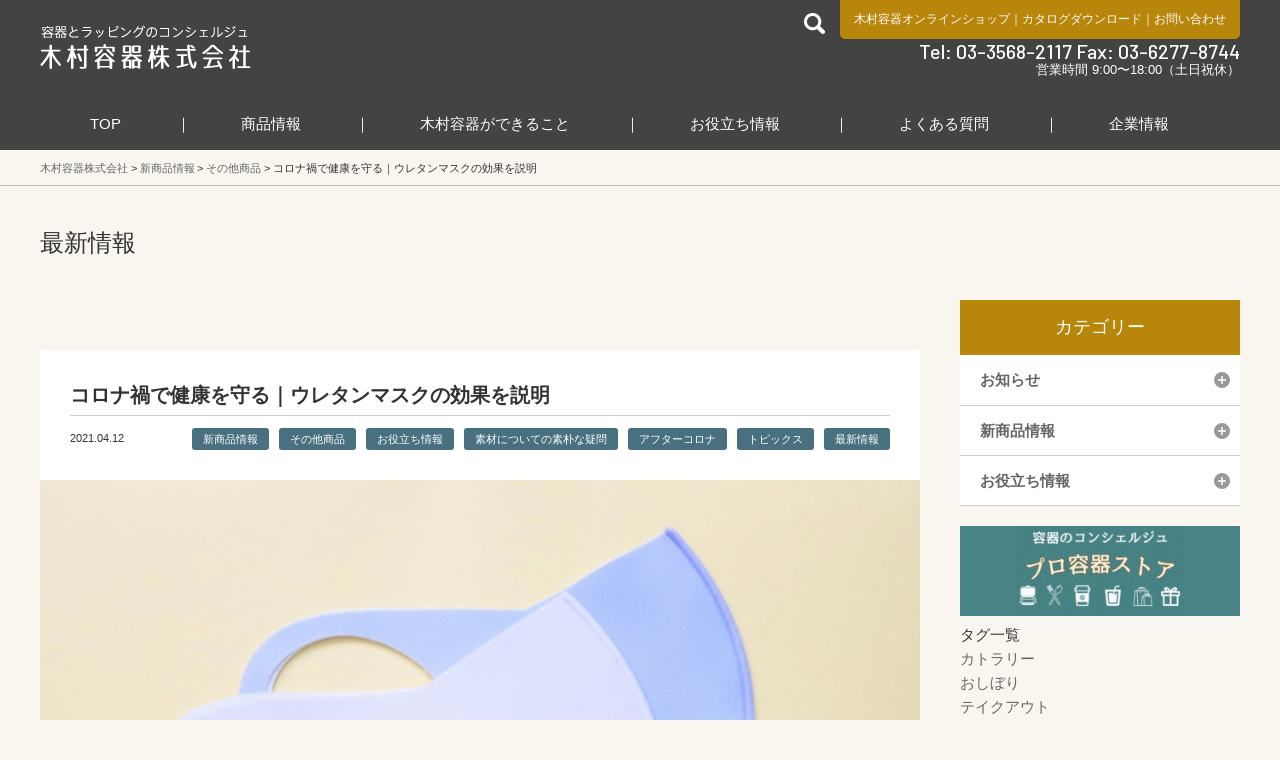

--- FILE ---
content_type: text/html; charset=UTF-8
request_url: https://www.pack-kimura.net/news/article113102/
body_size: 22570
content:
<!doctype html>
<html lang="ja">
<head>
<!-- Global site tag (gtag.js) - Google Analytics -->
<script async src="https://www.googletagmanager.com/gtag/js?id=UA-109916841-1"></script>
<script>
window.dataLayer = window.dataLayer || [];
function gtag(){dataLayer.push(arguments);}
gtag('js', new Date());
gtag('config', 'UA-109916841-1');
</script>
<meta charset="UTF-8" />
<meta name="format-detection" content="telephone=no">
<meta http-equiv="X-UA-Compatible" content="IE=edge">
<link rel="shortcut icon" href="https://www.pack-kimura.net/wp/wp-content/uploads/2018/07/favicon.ico" type="image/vnd.microsoft.icon">
<link rel="icon" href="https://www.pack-kimura.net/wp/wp-content/uploads/2018/07/favicon.ico" type="image/vnd.microsoft.icon">
<script src='//www.pack-kimura.net/wp/wp-content/cache/wpfc-minified/8y8wwhf5/5qyma.js' type="text/javascript"></script>
<!-- <script src="/js/viewport.min.js"></script> -->
<meta name='robots' content='index, follow, max-image-preview:large, max-snippet:-1, max-video-preview:-1' />
<!-- This site is optimized with the Yoast SEO plugin v21.7 - https://yoast.com/wordpress/plugins/seo/ -->
<title>コロナ禍で健康を守る｜ウレタンマスクの効果を説明 ｜ 最新情報 ｜木村容器株式会社</title>
<meta name="description" content="ウレタンマスクの効果マスクをするのが当たり前の日常がもう一年以上続いています。" />
<link rel="canonical" href="https://www.pack-kimura.net/news/article113102/" />
<meta property="og:locale" content="ja_JP" />
<meta property="og:type" content="article" />
<meta property="og:title" content="コロナ禍で健康を守る｜ウレタンマスクの効果を説明 ｜ 最新情報 ｜木村容器株式会社" />
<meta property="og:description" content="ウレタンマスクの効果マスクをするのが当たり前の日常がもう一年以上続いています。" />
<meta property="og:url" content="https://www.pack-kimura.net/news/article113102/" />
<meta property="og:site_name" content="木村容器株式会社" />
<meta property="article:published_time" content="2021-04-11T23:00:39+00:00" />
<meta property="article:modified_time" content="2022-05-30T05:45:46+00:00" />
<meta property="og:image" content="https://www.pack-kimura.net/wp/wp-content/uploads/2021/07/2feb01ce9fcce5ec75eeb683a51ab7af.jpg" />
<meta property="og:image:width" content="820" />
<meta property="og:image:height" content="547" />
<meta property="og:image:type" content="image/jpeg" />
<meta name="author" content="WEB_ MASTER" />
<meta name="twitter:card" content="summary_large_image" />
<meta name="twitter:creator" content="@pack_kimura" />
<meta name="twitter:site" content="@pack_kimura" />
<meta name="twitter:label1" content="執筆者" />
<meta name="twitter:data1" content="WEB_ MASTER" />
<script type="application/ld+json" class="yoast-schema-graph">{"@context":"https://schema.org","@graph":[{"@type":"WebPage","@id":"https://www.pack-kimura.net/news/article113102/","url":"https://www.pack-kimura.net/news/article113102/","name":"コロナ禍で健康を守る｜ウレタンマスクの効果を説明 ｜ 最新情報 ｜木村容器株式会社","isPartOf":{"@id":"https://www.pack-kimura.net/#website"},"primaryImageOfPage":{"@id":"https://www.pack-kimura.net/news/article113102/#primaryimage"},"image":{"@id":"https://www.pack-kimura.net/news/article113102/#primaryimage"},"thumbnailUrl":"https://www.pack-kimura.net/wp/wp-content/uploads/2021/07/2feb01ce9fcce5ec75eeb683a51ab7af.jpg","datePublished":"2021-04-11T23:00:39+00:00","dateModified":"2022-05-30T05:45:46+00:00","author":{"@id":"https://www.pack-kimura.net/#/schema/person/cb2f92531599a4fe5e1bd531cd91e9ff"},"description":"ウレタンマスクの効果マスクをするのが当たり前の日常がもう一年以上続いています。","breadcrumb":{"@id":"https://www.pack-kimura.net/news/article113102/#breadcrumb"},"inLanguage":"ja","potentialAction":[{"@type":"ReadAction","target":["https://www.pack-kimura.net/news/article113102/"]}]},{"@type":"ImageObject","inLanguage":"ja","@id":"https://www.pack-kimura.net/news/article113102/#primaryimage","url":"https://www.pack-kimura.net/wp/wp-content/uploads/2021/07/2feb01ce9fcce5ec75eeb683a51ab7af.jpg","contentUrl":"https://www.pack-kimura.net/wp/wp-content/uploads/2021/07/2feb01ce9fcce5ec75eeb683a51ab7af.jpg","width":820,"height":547},{"@type":"BreadcrumbList","@id":"https://www.pack-kimura.net/news/article113102/#breadcrumb","itemListElement":[{"@type":"ListItem","position":1,"name":"ホーム","item":"https://www.pack-kimura.net/"},{"@type":"ListItem","position":2,"name":"コロナ禍で健康を守る｜ウレタンマスクの効果を説明"}]},{"@type":"WebSite","@id":"https://www.pack-kimura.net/#website","url":"https://www.pack-kimura.net/","name":"木村容器株式会社","description":"食品包装容器と業務用店舗用品の総合商社","potentialAction":[{"@type":"SearchAction","target":{"@type":"EntryPoint","urlTemplate":"https://www.pack-kimura.net/?s={search_term_string}"},"query-input":"required name=search_term_string"}],"inLanguage":"ja"},{"@type":"Person","@id":"https://www.pack-kimura.net/#/schema/person/cb2f92531599a4fe5e1bd531cd91e9ff","name":"WEB_ MASTER","image":{"@type":"ImageObject","inLanguage":"ja","@id":"https://www.pack-kimura.net/#/schema/person/image/","url":"https://secure.gravatar.com/avatar/bd56e97d9592091f7acc35324c36e7e0?s=96&d=mm&r=g","contentUrl":"https://secure.gravatar.com/avatar/bd56e97d9592091f7acc35324c36e7e0?s=96&d=mm&r=g","caption":"WEB_ MASTER"}}]}</script>
<!-- / Yoast SEO plugin. -->
<script id="wpp-js" src="https://www.pack-kimura.net/wp/wp-content/plugins/wordpress-popular-posts/assets/js/wpp.min.js?ver=7.3.3" data-sampling="0" data-sampling-rate="100" data-api-url="https://www.pack-kimura.net/wp-json/wordpress-popular-posts" data-post-id="113102" data-token="e6c1324172" data-lang="0" data-debug="0" type="text/javascript"></script>
<meta name="viewport" content="width=device-width,initial-scale=1.0,minimum-scale=1.0,maximum-scale=1.0" /><!-- <link rel='stylesheet' id='wp-block-library-css' href='https://www.pack-kimura.net/wp/wp-includes/css/dist/block-library/style.min.css?ver=2601827038c8333f308c8046c591a34d' type='text/css' media='all' /> -->
<!-- <link rel='stylesheet' id='classic-theme-styles-css' href='https://www.pack-kimura.net/wp/wp-includes/css/classic-themes.min.css?ver=2601827038c8333f308c8046c591a34d' type='text/css' media='all' /> -->
<link rel="stylesheet" type="text/css" href="//www.pack-kimura.net/wp/wp-content/cache/wpfc-minified/7x9em44y/5qyma.css" media="all"/>
<style id='global-styles-inline-css' type='text/css'>
body{--wp--preset--color--black: #000000;--wp--preset--color--cyan-bluish-gray: #abb8c3;--wp--preset--color--white: #ffffff;--wp--preset--color--pale-pink: #f78da7;--wp--preset--color--vivid-red: #cf2e2e;--wp--preset--color--luminous-vivid-orange: #ff6900;--wp--preset--color--luminous-vivid-amber: #fcb900;--wp--preset--color--light-green-cyan: #7bdcb5;--wp--preset--color--vivid-green-cyan: #00d084;--wp--preset--color--pale-cyan-blue: #8ed1fc;--wp--preset--color--vivid-cyan-blue: #0693e3;--wp--preset--color--vivid-purple: #9b51e0;--wp--preset--gradient--vivid-cyan-blue-to-vivid-purple: linear-gradient(135deg,rgba(6,147,227,1) 0%,rgb(155,81,224) 100%);--wp--preset--gradient--light-green-cyan-to-vivid-green-cyan: linear-gradient(135deg,rgb(122,220,180) 0%,rgb(0,208,130) 100%);--wp--preset--gradient--luminous-vivid-amber-to-luminous-vivid-orange: linear-gradient(135deg,rgba(252,185,0,1) 0%,rgba(255,105,0,1) 100%);--wp--preset--gradient--luminous-vivid-orange-to-vivid-red: linear-gradient(135deg,rgba(255,105,0,1) 0%,rgb(207,46,46) 100%);--wp--preset--gradient--very-light-gray-to-cyan-bluish-gray: linear-gradient(135deg,rgb(238,238,238) 0%,rgb(169,184,195) 100%);--wp--preset--gradient--cool-to-warm-spectrum: linear-gradient(135deg,rgb(74,234,220) 0%,rgb(151,120,209) 20%,rgb(207,42,186) 40%,rgb(238,44,130) 60%,rgb(251,105,98) 80%,rgb(254,248,76) 100%);--wp--preset--gradient--blush-light-purple: linear-gradient(135deg,rgb(255,206,236) 0%,rgb(152,150,240) 100%);--wp--preset--gradient--blush-bordeaux: linear-gradient(135deg,rgb(254,205,165) 0%,rgb(254,45,45) 50%,rgb(107,0,62) 100%);--wp--preset--gradient--luminous-dusk: linear-gradient(135deg,rgb(255,203,112) 0%,rgb(199,81,192) 50%,rgb(65,88,208) 100%);--wp--preset--gradient--pale-ocean: linear-gradient(135deg,rgb(255,245,203) 0%,rgb(182,227,212) 50%,rgb(51,167,181) 100%);--wp--preset--gradient--electric-grass: linear-gradient(135deg,rgb(202,248,128) 0%,rgb(113,206,126) 100%);--wp--preset--gradient--midnight: linear-gradient(135deg,rgb(2,3,129) 0%,rgb(40,116,252) 100%);--wp--preset--duotone--dark-grayscale: url('#wp-duotone-dark-grayscale');--wp--preset--duotone--grayscale: url('#wp-duotone-grayscale');--wp--preset--duotone--purple-yellow: url('#wp-duotone-purple-yellow');--wp--preset--duotone--blue-red: url('#wp-duotone-blue-red');--wp--preset--duotone--midnight: url('#wp-duotone-midnight');--wp--preset--duotone--magenta-yellow: url('#wp-duotone-magenta-yellow');--wp--preset--duotone--purple-green: url('#wp-duotone-purple-green');--wp--preset--duotone--blue-orange: url('#wp-duotone-blue-orange');--wp--preset--font-size--small: 13px;--wp--preset--font-size--medium: 20px;--wp--preset--font-size--large: 36px;--wp--preset--font-size--x-large: 42px;--wp--preset--spacing--20: 0.44rem;--wp--preset--spacing--30: 0.67rem;--wp--preset--spacing--40: 1rem;--wp--preset--spacing--50: 1.5rem;--wp--preset--spacing--60: 2.25rem;--wp--preset--spacing--70: 3.38rem;--wp--preset--spacing--80: 5.06rem;--wp--preset--shadow--natural: 6px 6px 9px rgba(0, 0, 0, 0.2);--wp--preset--shadow--deep: 12px 12px 50px rgba(0, 0, 0, 0.4);--wp--preset--shadow--sharp: 6px 6px 0px rgba(0, 0, 0, 0.2);--wp--preset--shadow--outlined: 6px 6px 0px -3px rgba(255, 255, 255, 1), 6px 6px rgba(0, 0, 0, 1);--wp--preset--shadow--crisp: 6px 6px 0px rgba(0, 0, 0, 1);}:where(.is-layout-flex){gap: 0.5em;}body .is-layout-flow > .alignleft{float: left;margin-inline-start: 0;margin-inline-end: 2em;}body .is-layout-flow > .alignright{float: right;margin-inline-start: 2em;margin-inline-end: 0;}body .is-layout-flow > .aligncenter{margin-left: auto !important;margin-right: auto !important;}body .is-layout-constrained > .alignleft{float: left;margin-inline-start: 0;margin-inline-end: 2em;}body .is-layout-constrained > .alignright{float: right;margin-inline-start: 2em;margin-inline-end: 0;}body .is-layout-constrained > .aligncenter{margin-left: auto !important;margin-right: auto !important;}body .is-layout-constrained > :where(:not(.alignleft):not(.alignright):not(.alignfull)){max-width: var(--wp--style--global--content-size);margin-left: auto !important;margin-right: auto !important;}body .is-layout-constrained > .alignwide{max-width: var(--wp--style--global--wide-size);}body .is-layout-flex{display: flex;}body .is-layout-flex{flex-wrap: wrap;align-items: center;}body .is-layout-flex > *{margin: 0;}:where(.wp-block-columns.is-layout-flex){gap: 2em;}.has-black-color{color: var(--wp--preset--color--black) !important;}.has-cyan-bluish-gray-color{color: var(--wp--preset--color--cyan-bluish-gray) !important;}.has-white-color{color: var(--wp--preset--color--white) !important;}.has-pale-pink-color{color: var(--wp--preset--color--pale-pink) !important;}.has-vivid-red-color{color: var(--wp--preset--color--vivid-red) !important;}.has-luminous-vivid-orange-color{color: var(--wp--preset--color--luminous-vivid-orange) !important;}.has-luminous-vivid-amber-color{color: var(--wp--preset--color--luminous-vivid-amber) !important;}.has-light-green-cyan-color{color: var(--wp--preset--color--light-green-cyan) !important;}.has-vivid-green-cyan-color{color: var(--wp--preset--color--vivid-green-cyan) !important;}.has-pale-cyan-blue-color{color: var(--wp--preset--color--pale-cyan-blue) !important;}.has-vivid-cyan-blue-color{color: var(--wp--preset--color--vivid-cyan-blue) !important;}.has-vivid-purple-color{color: var(--wp--preset--color--vivid-purple) !important;}.has-black-background-color{background-color: var(--wp--preset--color--black) !important;}.has-cyan-bluish-gray-background-color{background-color: var(--wp--preset--color--cyan-bluish-gray) !important;}.has-white-background-color{background-color: var(--wp--preset--color--white) !important;}.has-pale-pink-background-color{background-color: var(--wp--preset--color--pale-pink) !important;}.has-vivid-red-background-color{background-color: var(--wp--preset--color--vivid-red) !important;}.has-luminous-vivid-orange-background-color{background-color: var(--wp--preset--color--luminous-vivid-orange) !important;}.has-luminous-vivid-amber-background-color{background-color: var(--wp--preset--color--luminous-vivid-amber) !important;}.has-light-green-cyan-background-color{background-color: var(--wp--preset--color--light-green-cyan) !important;}.has-vivid-green-cyan-background-color{background-color: var(--wp--preset--color--vivid-green-cyan) !important;}.has-pale-cyan-blue-background-color{background-color: var(--wp--preset--color--pale-cyan-blue) !important;}.has-vivid-cyan-blue-background-color{background-color: var(--wp--preset--color--vivid-cyan-blue) !important;}.has-vivid-purple-background-color{background-color: var(--wp--preset--color--vivid-purple) !important;}.has-black-border-color{border-color: var(--wp--preset--color--black) !important;}.has-cyan-bluish-gray-border-color{border-color: var(--wp--preset--color--cyan-bluish-gray) !important;}.has-white-border-color{border-color: var(--wp--preset--color--white) !important;}.has-pale-pink-border-color{border-color: var(--wp--preset--color--pale-pink) !important;}.has-vivid-red-border-color{border-color: var(--wp--preset--color--vivid-red) !important;}.has-luminous-vivid-orange-border-color{border-color: var(--wp--preset--color--luminous-vivid-orange) !important;}.has-luminous-vivid-amber-border-color{border-color: var(--wp--preset--color--luminous-vivid-amber) !important;}.has-light-green-cyan-border-color{border-color: var(--wp--preset--color--light-green-cyan) !important;}.has-vivid-green-cyan-border-color{border-color: var(--wp--preset--color--vivid-green-cyan) !important;}.has-pale-cyan-blue-border-color{border-color: var(--wp--preset--color--pale-cyan-blue) !important;}.has-vivid-cyan-blue-border-color{border-color: var(--wp--preset--color--vivid-cyan-blue) !important;}.has-vivid-purple-border-color{border-color: var(--wp--preset--color--vivid-purple) !important;}.has-vivid-cyan-blue-to-vivid-purple-gradient-background{background: var(--wp--preset--gradient--vivid-cyan-blue-to-vivid-purple) !important;}.has-light-green-cyan-to-vivid-green-cyan-gradient-background{background: var(--wp--preset--gradient--light-green-cyan-to-vivid-green-cyan) !important;}.has-luminous-vivid-amber-to-luminous-vivid-orange-gradient-background{background: var(--wp--preset--gradient--luminous-vivid-amber-to-luminous-vivid-orange) !important;}.has-luminous-vivid-orange-to-vivid-red-gradient-background{background: var(--wp--preset--gradient--luminous-vivid-orange-to-vivid-red) !important;}.has-very-light-gray-to-cyan-bluish-gray-gradient-background{background: var(--wp--preset--gradient--very-light-gray-to-cyan-bluish-gray) !important;}.has-cool-to-warm-spectrum-gradient-background{background: var(--wp--preset--gradient--cool-to-warm-spectrum) !important;}.has-blush-light-purple-gradient-background{background: var(--wp--preset--gradient--blush-light-purple) !important;}.has-blush-bordeaux-gradient-background{background: var(--wp--preset--gradient--blush-bordeaux) !important;}.has-luminous-dusk-gradient-background{background: var(--wp--preset--gradient--luminous-dusk) !important;}.has-pale-ocean-gradient-background{background: var(--wp--preset--gradient--pale-ocean) !important;}.has-electric-grass-gradient-background{background: var(--wp--preset--gradient--electric-grass) !important;}.has-midnight-gradient-background{background: var(--wp--preset--gradient--midnight) !important;}.has-small-font-size{font-size: var(--wp--preset--font-size--small) !important;}.has-medium-font-size{font-size: var(--wp--preset--font-size--medium) !important;}.has-large-font-size{font-size: var(--wp--preset--font-size--large) !important;}.has-x-large-font-size{font-size: var(--wp--preset--font-size--x-large) !important;}
.wp-block-navigation a:where(:not(.wp-element-button)){color: inherit;}
:where(.wp-block-columns.is-layout-flex){gap: 2em;}
.wp-block-pullquote{font-size: 1.5em;line-height: 1.6;}
</style>
<!-- <link rel='stylesheet' id='wordpress-popular-posts-css-css' href='https://www.pack-kimura.net/wp/wp-content/plugins/wordpress-popular-posts/assets/css/wpp.css?ver=7.3.3' type='text/css' media='all' /> -->
<!-- <link rel='stylesheet' id='wpdreams-asl-basic-css' href='https://www.pack-kimura.net/wp/wp-content/plugins/ajax-search-lite/css/style.basic.css?ver=4.12.4' type='text/css' media='all' /> -->
<!-- <link rel='stylesheet' id='wpdreams-asl-instance-css' href='https://www.pack-kimura.net/wp/wp-content/plugins/ajax-search-lite/css/style-curvy-black.css?ver=4.12.4' type='text/css' media='all' /> -->
<!-- <link rel='stylesheet' id='pack-kimura-common-css' href='//www.pack-kimura.net/css/common.css?ver=2601827038c8333f308c8046c591a34d' type='text/css' media='all' /> -->
<!-- <link rel='stylesheet' id='easyselectbox-css' href='//www.pack-kimura.net/lib/easyselectbox/easyselectbox.css?ver=2601827038c8333f308c8046c591a34d' type='text/css' media='all' /> -->
<!-- <link rel='stylesheet' id='pack-kimura-style-css' href='//www.pack-kimura.net/css/style.css?ver=2601827038c8333f308c8046c591a34d' type='text/css' media='all' /> -->
<link rel="stylesheet" type="text/css" href="//www.pack-kimura.net/wp/wp-content/cache/wpfc-minified/7o1qg6xk/81bsy.css" media="all"/>
<!-- <link rel='stylesheet' id='pack-kimura-sp-style-css' href='//www.pack-kimura.net/css/sp.css?ver=2601827038c8333f308c8046c591a34d' type='text/css' media='screen and (max-width:1199px)' /> -->
<link rel="stylesheet" type="text/css" href="//www.pack-kimura.net/wp/wp-content/cache/wpfc-minified/98apbsp9/5qyma.css" media="screen and (max-width:1199px)"/>
<!-- <link rel='stylesheet' id='fonts.css-css' href='https://www.pack-kimura.net/wp/wp-content/themes/pack-kimura/inc/css/fonts.css?ver=2601827038c8333f308c8046c591a34d' type='text/css' media='all' /> -->
<link rel="stylesheet" type="text/css" href="//www.pack-kimura.net/wp/wp-content/cache/wpfc-minified/7iiwcbv4/5qyma.css" media="all"/>
<script src='//www.pack-kimura.net/wp/wp-content/cache/wpfc-minified/97rp5gol/5qyma.js' type="text/javascript"></script>
<!-- <script type='text/javascript' src='https://www.pack-kimura.net/wp/wp-includes/js/jquery/jquery.min.js?ver=3.6.4' id='jquery-core-js'></script> -->
<!-- <script type='text/javascript' src='https://www.pack-kimura.net/wp/wp-includes/js/jquery/jquery-migrate.min.js?ver=3.4.0' id='jquery-migrate-js'></script> -->
<link rel="https://api.w.org/" href="https://www.pack-kimura.net/wp-json/" /><link rel="alternate" type="application/json" href="https://www.pack-kimura.net/wp-json/wp/v2/posts/113102" /><link rel="alternate" type="application/json+oembed" href="https://www.pack-kimura.net/wp-json/oembed/1.0/embed?url=https%3A%2F%2Fwww.pack-kimura.net%2Fnews%2Farticle113102%2F" />
<link rel="alternate" type="text/xml+oembed" href="https://www.pack-kimura.net/wp-json/oembed/1.0/embed?url=https%3A%2F%2Fwww.pack-kimura.net%2Fnews%2Farticle113102%2F&#038;format=xml" />
<script type="text/javascript">
<!--
/******************************************************************************
***   COPY PROTECTED BY http://chetangole.com/blog/wp-copyprotect/   version 3.1.0 ****
******************************************************************************/
function clickIE4(){
if (event.button==2){
return false;
}
}
function clickNS4(e){
if (document.layers||document.getElementById&&!document.all){
if (e.which==2||e.which==3){
return false;
}
}
}
if (document.layers){
document.captureEvents(Event.MOUSEDOWN);
document.onmousedown=clickNS4;
}
else if (document.all&&!document.getElementById){
document.onmousedown=clickIE4;
}
document.oncontextmenu=new Function("return false")
// --> 
</script>
<script type="text/javascript">
/******************************************************************************
***   COPY PROTECTED BY http://chetangole.com/blog/wp-copyprotect/   version 3.1.0 ****
******************************************************************************/
function disableSelection(target){
if (typeof target.onselectstart!="undefined") //For IE 
target.onselectstart=function(){return false}
else if (typeof target.style.MozUserSelect!="undefined") //For Firefox
target.style.MozUserSelect="none"
else //All other route (For Opera)
target.onmousedown=function(){return false}
target.style.cursor = "default"
}
</script>
<script>
var ajaxUrl = 'https://www.pack-kimura.net/wp/wp-admin/admin-ajax.php';
</script>
<style id="wpp-loading-animation-styles">@-webkit-keyframes bgslide{from{background-position-x:0}to{background-position-x:-200%}}@keyframes bgslide{from{background-position-x:0}to{background-position-x:-200%}}.wpp-widget-block-placeholder,.wpp-shortcode-placeholder{margin:0 auto;width:60px;height:3px;background:#dd3737;background:linear-gradient(90deg,#dd3737 0%,#571313 10%,#dd3737 100%);background-size:200% auto;border-radius:3px;-webkit-animation:bgslide 1s infinite linear;animation:bgslide 1s infinite linear}</style>
<script type="application/ld+json">
{"@content":"http:\/\/schema.org","@type":"Article","name":"コロナ禍で健康を守る｜ウレタンマスクの効果を説明","dataPublished":"2021-4-12","thumbnail_id":112381,"imageurl":"https:\/\/www.pack-kimura.net\/wp\/wp-content\/uploads\/2021\/07\/2feb01ce9fcce5ec75eeb683a51ab7af.jpg","articleSection":"新商品情報","url":"https:\/\/www.pack-kimura.net\/news\/article113102\/","publisher":{"@type":"Organization","name":"木村容器株式会社"}}
</script>
<link rel="preconnect" href="https://fonts.gstatic.com" crossorigin />
<link rel="preload" as="style" href="//fonts.googleapis.com/css?family=Open+Sans&display=swap" />
<link rel="stylesheet" href="//fonts.googleapis.com/css?family=Open+Sans&display=swap" media="all" />
<noscript><style>.lazyload[data-src]{display:none !important;}</style></noscript><style>.lazyload{background-image:none !important;}.lazyload:before{background-image:none !important;}</style>			            <style>
div[id*='ajaxsearchlitesettings'].searchsettings .asl_option_inner label {
font-size: 0px !important;
color: rgba(0, 0, 0, 0);
}
div[id*='ajaxsearchlitesettings'].searchsettings .asl_option_inner label:after {
font-size: 11px !important;
position: absolute;
top: 0;
left: 0;
z-index: 1;
}
.asl_w_container {
width: 100%;
margin: 0px 0px 0px 0px;
min-width: 200px;
}
div[id*='ajaxsearchlite'].asl_m {
width: 100%;
}
div[id*='ajaxsearchliteres'].wpdreams_asl_results div.resdrg span.highlighted {
font-weight: bold;
color: rgba(217, 49, 43, 1);
background-color: rgba(238, 238, 238, 1);
}
div[id*='ajaxsearchliteres'].wpdreams_asl_results .results img.asl_image {
width: 70px;
height: 70px;
object-fit: cover;
}
div.asl_r .results {
max-height: none;
}
div.asl_r.asl_w.vertical .results .item::after {
display: block;
position: absolute;
bottom: 0;
content: '';
height: 1px;
width: 100%;
background: #D8D8D8;
}
div.asl_r.asl_w.vertical .results .item.asl_last_item::after {
display: none;
}
</style>
<!--[if lt IE 9]>
<script src="/js/html5shiv.min.js"></script>
<script src="/js/css3-mediaqueries.js"></script>
<![endif]-->		<style type="text/css" id="wp-custom-css">
/* フローティングバナー設定 */
.fixed_banner {
background:none;
border:0;
font-size:0;
line-height:0;
overflow:visible;
cursor:pointer;
position: fixed; /* 追従させる為にfixedの値を記述します */
z-index: 99999; /* 他の要素の下に隠れないように全面配置させます */
bottom: 11vh; /* バナーの上下の位置 */
right: 40px; /* 右から40pxのところにバナーを配置します */
}
.fixed_banner_sp {
width: 100%; 
}
.fixed_banner_pc {
display: none; /* スマホではpc用のバナーは非表示にします */
}
.fixed_banner:hover {
opacity: .7; /* マウスが重なった時に少し透過させます */
}
@media screen and (min-width:768px) and ( max-width:1024px)  { /* メディアクエリを使ってタブレット用のブレイクポイントを指定 */
.fixed_banner_sp {
display: none; /* スマホではsp用のバナーは非表示にします */
}
.fixed_banner_pc {
display: inline-block; /* 消していたスマホ用のバナーを表示させます */
width: 150px; /* バナーの横幅を指定してあげます */
}
}
@media screen and (min-width: 1025px) { /* メディアクエリを使ってタブレット用のブレイクポイントを指定 */
.fixed_banner_sp {
display: none; /* スマホではsp用のバナーは非表示にします */
}
.fixed_banner_pc {
display: inline-block; /* 消していたスマホ用のバナーを表示させます */
width: 150px; /* バナーの横幅を指定してあげます */
}
}
/*テーブル*/
table.nitoriru {
width: 100%;
border-collapse: collapse;
}
/*table.nitoriru th, td {
border: 1px solid black;
}*/
table.nitoriru th, td {
padding: 8px;
text-align: center;
}
table.nitoriru thead {
background-color: #f5f5f5;
}
table.nitoriru img {
width: 150px; /* 画像のサイズを調整 */
height: auto;
display: block;
margin: 0 auto;
}
/*ボタン07*/
.btn07 {
margin-top: 20px;
}
.btn07 a {
width: 100%;
height: 40px;
margin: 0 auto;
color: #ffffff;
background-color: #8b4513;
line-height: 40px;
text-align: center;
display: block;
font-size: 1.8rem;
-moz-transition: opacity 0.3s;
-o-transition: opacity 0.3s;
-webkit-transition: opacity 0.3s;
transition: opacity 0.3s;
cursor: pointer;
}
.btn07 a:hover {
text-decoration: none;
opacity: 0.6;
}		</style>
</head>
<body data-rsssl=1  class="visualOff visualOff_sp">
<header id="header">
<div class="inner">
<h1 class="site_ttl flt"><a href="https://www.pack-kimura.net">
食品包装容器と業務用店舗用品の総合商社 木村容器株式会社            </a></h1>
<div class="flr spNone">
<div class="cf">
<div class="header_search flt">
<a href="#"><img src="[data-uri]" alt="検索" data-src="/img/common/icon_search21_white.png" decoding="async" class="lazyload" /><noscript><img src="/img/common/icon_search21_white.png" alt="検索" data-eio="l" /></noscript></a>
<div id="searchbox">
<form method="get" id="searchform" action="/">
<input type="text" value="" name="s" id="s">
<input type="submit" id="searchsubmit" value="検索">
<input type="hidden" name="lang" value="">
<input type="hidden" name="post_type" value="kimura_products">
</form>
</div>
</div>
<div class="header_link flr">
<a href="http://www.pack-mart.com/"
target="_blank">木村容器オンラインショップ</a>｜<a
href="https://www.pack-kimura.net/maker/">カタログダウンロード</a>｜<a
href="https://www.pack-kimura.net/contact/?post_id=113102">お問い合わせ</a>
</div>
</div>
<div class="header_tel">
Tel: 03-3568-2117 Fax: 03-6277-8744
</div>
<div class="header_hours">
営業時間 9:00〜18:00（土日祝休）
</div>
</div>
</div>
<!--/PCグローバルメニュー　ここから/-->
<nav class="pc_menu inner">
<ul class="gloval_navi_area">
<li class="gloval_navi gloval_navi01">
<a href="https://www.pack-kimura.net">TOP</a>
</li>
<li class="gloval_navi gloval_navi02">
<a href="https://www.pack-kimura.net/item/">商品情報</a>
<div class="subnavi01_area subnavi_box">
<div class="inner">
<ul class="subsubnavi_btn_area">
<li class="subsubnavi_btn subsubnavi01_btn">
<span>
商品分類                                    </span>
</li>
<li class="subsubnavi_btn subsubnavi02_btn">
<span>
特殊分類                                    </span>
</li>
<li class="subsubnavi_btn subsubnavi03_btn">
<span>
食品分類                                    </span>
</li>
<li class="subsubnavi_btn subsubnavi04_btn">
<span>
売れ筋商品                                    </span>
</li>
<li><span><a
href="https://www.pack-kimura.net/item/gallery/">商品画像から探す</a></span>
</li>
</ul>
<dl class="subsubnavi subsubnavi01">
<dt><span>食品用容器</span></dt>
<dd>
<ul>
<li><a href='https://www.pack-kimura.net/item/products/items/i060000/i061700/'>調味料入れ</a></li>
<li><a href='https://www.pack-kimura.net/item/products/items/i060000/i061300/'>菓子容器／トレー</a></li>
<li><a href='https://www.pack-kimura.net/item/products/items/i060000/i061200/'>透明カップ・サラダ容器</a></li>
<li><a href='https://www.pack-kimura.net/item/products/items/i060000/i061100/'>トレー／舟皿</a></li>
<li><a href='https://www.pack-kimura.net/item/products/items/i060000/i061000/'>フードパック</a></li>
<li><a href='https://www.pack-kimura.net/item/products/items/i060000/i060900/'>惣菜容器</a></li>
<li><a href='https://www.pack-kimura.net/item/products/items/i060000/i060800/'>麺容器</a></li>
<li><a href='https://www.pack-kimura.net/item/products/items/i060000/i060500/'>オードブル皿</a></li>
<li><a href='https://www.pack-kimura.net/item/products/items/i060000/i060400/'>仕出し容器</a></li>
<li><a href='https://www.pack-kimura.net/item/products/items/i060000/i060300/'>寿司容器</a></li>
<li><a href='https://www.pack-kimura.net/item/products/items/i060000/i060200/'>丼ぶり・重箱</a></li>
<li><a href='https://www.pack-kimura.net/item/products/items/i060000/i060100/'>弁当容器</a></li>
<li><a href='https://www.pack-kimura.net/item/products/items/i060000/i060700/'>カレー・パスタ・洋食</a></li>
</ul>
</dd>
<dt><span>店舗備品</span></dt>
<dd>
<ul>
<li><a href='https://www.pack-kimura.net/item/products/items/i140000/i140200/'>事務用品</a></li>
</ul>
</dd>
<dt><span>衛生用品</span></dt>
<dd>
<ul>
<li><a href='https://www.pack-kimura.net/item/products/items/i130000/i130600/'>清掃用品</a></li>
</ul>
</dd>
<dt><span>食品包装資材・袋類</span></dt>
<dd>
<ul>
<li><a href='https://www.pack-kimura.net/item/products/items/i100000/i100805/'>経木／竹皮</a></li>
<li><a href='https://www.pack-kimura.net/item/products/items/i100000/i100801/'>ケーキフィルム</a></li>
<li><a href='https://www.pack-kimura.net/item/products/items/i100000/i100800/'>食品包装シート・ペーパー</a></li>
<li><a href='https://www.pack-kimura.net/item/products/items/i100000/i100100/'>規格袋</a></li>
</ul>
</dd>
<dt><span>キッチン・テーブル関連商品</span></dt>
<dd>
<ul>
<li><a href='https://www.pack-kimura.net/item/products/items/i090000/i091502/'>鮮度保持シート</a></li>
<li><a href='https://www.pack-kimura.net/item/products/items/i090000/i091500/'>鮮度保持関連商品</a></li>
<li><a href='https://www.pack-kimura.net/item/products/items/i090000/i091400/'>食品保存バッグ</a></li>
<li><a href='https://www.pack-kimura.net/item/products/items/i090000/i091000/'>楊枝・串（ピック）</a></li>
<li><a href='https://www.pack-kimura.net/item/products/items/i090000/i090800/'>クッキングシート</a></li>
<li><a href='https://www.pack-kimura.net/item/products/items/i090000/i090600/'>ラップ</a></li>
</ul>
</dd>
<dt><span>箸・カトラリー・ストロー</span></dt>
<dd>
<ul>
<li><a href='https://www.pack-kimura.net/item/products/items/i080000/i080700/'>マドラー</a></li>
<li><a href='https://www.pack-kimura.net/item/products/items/i080000/i080600/'>先割れスプーン</a></li>
<li><a href='https://www.pack-kimura.net/item/products/items/i080000/i080500/'>ストロー</a></li>
<li><a href='https://www.pack-kimura.net/item/products/items/i080000/i080400/'>スプーン</a></li>
<li><a href='https://www.pack-kimura.net/item/products/items/i080000/i080300/'>フォーク</a></li>
<li><a href='https://www.pack-kimura.net/item/products/items/i080000/i080200/'>ナイフ</a></li>
</ul>
</dd>
<dt><span>食品用ボックス</span></dt>
<dd>
<ul>
<li><a href='https://www.pack-kimura.net/item/products/items/i070000/i070400/'>ギフトボックス</a></li>
<li><a href='https://www.pack-kimura.net/item/products/items/i070000/i070200/'>ケーキ箱</a></li>
<li><a href='https://www.pack-kimura.net/item/products/items/i070000/i070100/'>フードボックス</a></li>
</ul>
</dd>
<dt><span>紙容器・紙皿</span></dt>
<dd>
<ul>
<li><a href='https://www.pack-kimura.net/item/products/items/i050000/i050202/'>断熱性エンボス容器</a></li>
<li><a href='https://www.pack-kimura.net/item/products/items/i050000/i050201/'>お弁当用紙容器</a></li>
<li><a href='https://www.pack-kimura.net/item/products/items/i050000/i050103/'>大型サイズ</a></li>
<li><a href='https://www.pack-kimura.net/item/products/items/i050000/i050102/'>スープ用</a></li>
<li><a href='https://www.pack-kimura.net/item/products/items/i050000/i050101/'>アイス・デザート用</a></li>
<li><a href='https://www.pack-kimura.net/item/products/items/i050000/i050302/'>製菓用ベーキングカップ・トレー</a></li>
<li><a href='https://www.pack-kimura.net/item/products/items/i050000/i050301/'>焼成容器</a></li>
<li><a href='https://www.pack-kimura.net/item/products/items/i050000/i050300/'>焼成紙容器</a></li>
<li><a href='https://www.pack-kimura.net/item/products/items/i050000/i050200/'>お弁当用紙容器</a></li>
<li><a href='https://www.pack-kimura.net/item/products/items/i050000/i050100/'>食品用紙容器</a></li>
</ul>
</dd>
<dt><span>コップ</span></dt>
<dd>
<ul>
<li><a href='https://www.pack-kimura.net/item/products/items/i040000/i040406/'>リフトアップリッド</a></li>
<li><a href='https://www.pack-kimura.net/item/products/items/i040000/i040405/'>穴なしフタ（飲み口なし）</a></li>
<li><a href='https://www.pack-kimura.net/item/products/items/i040000/i040403/'>ドリンキングリッド</a></li>
<li><a href='https://www.pack-kimura.net/item/products/items/i040000/i040402/'>ストロー穴ありフタ</a></li>
<li><a href='https://www.pack-kimura.net/item/products/items/i040000/i040401/'>紙フタ</a></li>
<li><a href='https://www.pack-kimura.net/item/products/items/i040000/i040102/'>ホット用（断熱）紙コップ</a></li>
<li><a href='https://www.pack-kimura.net/item/products/items/i040000/i040101/'>一般紙コップ（内ラミ）</a></li>
<li><a href='https://www.pack-kimura.net/item/products/items/i040000/i040600/'>カップスリーブ</a></li>
<li><a href='https://www.pack-kimura.net/item/products/items/i040000/i040500/'>カップディスペンサー／ホルダー</a></li>
<li><a href='https://www.pack-kimura.net/item/products/items/i040000/i040400/'>フタ（リッド）</a></li>
<li><a href='https://www.pack-kimura.net/item/products/items/i040000/i040200/'>プラスチックコップ</a></li>
<li><a href='https://www.pack-kimura.net/item/products/items/i040000/i040100/'>紙コップ</a></li>
</ul>
</dd>
</dl>
<dl class="subsubnavi subsubnavi02">
<dt><span>特殊カテゴリー 一覧</span></dt>
<dd>
<ul>
<li><a href='https://www.pack-kimura.net/item/products/qualities/q_056/'>ホット＆コールド用</a></li>
<li><a href='https://www.pack-kimura.net/item/products/qualities/q_055/'>エコ</a></li>
<li><a href='https://www.pack-kimura.net/item/products/qualities/q_052/'>無地（柄なし）</a></li>
<li><a href='https://www.pack-kimura.net/item/products/qualities/q_051/'>環境対応素材</a></li>
<li><a href='https://www.pack-kimura.net/item/products/qualities/q_006/'>オススメ/イチオシ</a></li>
<li><a href='https://www.pack-kimura.net/item/products/qualities/q_013/'>柄あり</a></li>
<li><a href='https://www.pack-kimura.net/item/products/qualities/q_046/'>イベント用</a></li>
<li><a href='https://www.pack-kimura.net/item/products/qualities/q_042/'>日本メーカー監修品</a></li>
<li><a href='https://www.pack-kimura.net/item/products/qualities/q_043/'>海外製</a></li>
<li><a href='https://www.pack-kimura.net/item/products/qualities/q_049/'>未晒し（クラフト）</a></li>
<li><a href='https://www.pack-kimura.net/item/products/qualities/q_031/'>医療福祉向き</a></li>
<li><a href='https://www.pack-kimura.net/item/products/qualities/q_032/'>試飲試食向き</a></li>
<li><a href='https://www.pack-kimura.net/item/products/qualities/q_009/'>「別注（名入れ）対応可能」</a></li>
<li><a href='https://www.pack-kimura.net/item/products/qualities/q_001/'>小ロット販売あり</a></li>
<li><a href='https://www.pack-kimura.net/item/products/qualities/q_017/'>電子レンジ対応</a></li>
<li><a href='https://www.pack-kimura.net/item/products/qualities/q_015/'>耐熱100℃以下</a></li>
<li><a href='https://www.pack-kimura.net/item/products/qualities/q_016/'>耐熱100℃以上</a></li>
<li><a href='https://www.pack-kimura.net/item/products/qualities/q_018/'>耐寒性（冷凍）</a></li>
<li><a href='https://www.pack-kimura.net/item/products/qualities/q_026/'>耐油対応</a></li>
<li><a href='https://www.pack-kimura.net/item/products/qualities/q_027/'>耐油/耐水対応</a></li>
<li><a href='https://www.pack-kimura.net/item/products/qualities/q_035/'>脱酸素材対応</a></li>
<li><a href='https://www.pack-kimura.net/item/products/qualities/q_044/'>断熱性あり</a></li>
</dl>
<dl class="subsubnavi subsubnavi03">
<dt><span>生鮮食品</span></dt>
<dd>
<ul>
<li><a href='https://www.pack-kimura.net/item/products/foods/f_06_000/f_06_001/'>野菜</a></li>
<li><a href='https://www.pack-kimura.net/item/products/foods/f_06_000/f_06_002/'>水産</a></li>
</ul>
</dd>
<dt><span>和食</span></dt>
<dd>
<ul>
<li><a href='https://www.pack-kimura.net/item/products/foods/f_01_000/f_01_001/'>寿司・お刺身</a></li>
<li><a href='https://www.pack-kimura.net/item/products/foods/f_01_000/f_01_002/'>各種丼もの</a></li>
<li><a href='https://www.pack-kimura.net/item/products/foods/f_01_000/f_01_003/'>ラーメン・麺類</a></li>
<li><a href='https://www.pack-kimura.net/item/products/foods/f_01_000/f_01_004/'>お好み焼・粉物</a></li>
<li><a href='https://www.pack-kimura.net/item/products/foods/f_01_000/f_01_005/'>日本料理・郷土料理</a></li>
<li><a href='https://www.pack-kimura.net/item/products/foods/f_01_000/f_01_006/'>焼鳥・串料理</a></li>
<li><a href='https://www.pack-kimura.net/item/products/foods/f_01_000/f_01_008/'>和風お弁当資材</a></li>
</ul>
</dd>
<dt><span>洋食・中華</span></dt>
<dd>
<ul>
<li><a href='https://www.pack-kimura.net/item/products/foods/f_02_000/f_02_004/'>各種中華料理</a></li>
<li><a href='https://www.pack-kimura.net/item/products/foods/f_02_000/f_02_001/'>パスタ</a></li>
<li><a href='https://www.pack-kimura.net/item/products/foods/f_02_000/f_02_002/'>ピザ</a></li>
<li><a href='https://www.pack-kimura.net/item/products/foods/f_02_000/f_02_003/'>カレー・オムライス</a></li>
<li><a href='https://www.pack-kimura.net/item/products/foods/f_02_000/f_02_005/'>洋風お弁当資材</a></li>
</ul>
</dd>
<dt><span>飲料</span></dt>
<dd>
<ul>
<li><a href='https://www.pack-kimura.net/item/products/foods/f_05_000/f_05_002/'>コールド飲料</a></li>
<li><a href='https://www.pack-kimura.net/item/products/foods/f_05_000/f_05_001/'>ホット飲料</a></li>
<li><a href='https://www.pack-kimura.net/item/products/foods/f_05_000/f_05_003/'>アルコール類</a></li>
</ul>
</dd>
<dt><span>スイーツ</span></dt>
<dd>
<ul>
<li><a href='https://www.pack-kimura.net/item/products/foods/f_04_000/f_04_001/'>和菓子類</a></li>
<li><a href='https://www.pack-kimura.net/item/products/foods/f_04_000/f_04_003/'>焼き菓子類</a></li>
<li><a href='https://www.pack-kimura.net/item/products/foods/f_04_000/f_04_004/'>ゼリー・プリン類</a></li>
<li><a href='https://www.pack-kimura.net/item/products/foods/f_04_000/f_04_005/'>冷菓類</a></li>
<li><a href='https://www.pack-kimura.net/item/products/foods/f_04_000/f_04_002/'>洋菓子類</a></li>
</ul>
</dd>
<dt><span>軽食類</span></dt>
<dd>
<ul>
<li><a href='https://www.pack-kimura.net/item/products/foods/f_03_000/f_03_006/'>サラダ・フルーツ</a></li>
<li><a href='https://www.pack-kimura.net/item/products/foods/f_03_000/f_03_007/'>オードブル</a></li>
<li><a href='https://www.pack-kimura.net/item/products/foods/f_03_000/f_03_001/'>スープ</a></li>
<li><a href='https://www.pack-kimura.net/item/products/foods/f_03_000/f_03_002/'>ベーカリー類</a></li>
<li><a href='https://www.pack-kimura.net/item/products/foods/f_03_000/f_03_003/'>ご飯類（おにぎりなど）</a></li>
<li><a href='https://www.pack-kimura.net/item/products/foods/f_03_000/f_03_004/'>ファストフード類</a></li>
<li><a href='https://www.pack-kimura.net/item/products/foods/f_03_000/f_03_005/'>惣菜類</a></li>
</ul>
</dd>
</dl>
<dl class="subsubnavi subsubnavi04">
<dt><span></span></dt>
<dd>
<ul>
<li><a href='https://www.pack-kimura.net/item/products/classifications/dkaal00/'>紙コップ</a></li>
<li><a href='https://www.pack-kimura.net/item/products/classifications/dplal00/'>プラスチックコップ</a></li>
<li><a href='https://www.pack-kimura.net/item/products/classifications/eco_ot/'>環境対応商品</a></li>
</dl>
</div>
</div>
</li>
<li class="gloval_navi gloval_navi03">
<a href="https://www.pack-kimura.net/casestudy/">木村容器ができること</a>
</li>
<li class="gloval_navi gloval_navi04">
<a href="https://www.pack-kimura.net/support/">お役立ち情報</a>
</li>
<li class="gloval_navi gloval_navi05">
<a href="https://www.pack-kimura.net/faq/">よくある質問</a>
</li>
<li class="gloval_navi gloval_navi06">
<a href="https://www.pack-kimura.net/about/">企業情報</a>
</li>
</ul>
</nav>
<!--/PCグローバルメニュー　ここまで/-->
<!--/SPメニュー　ここから/-->
<nav class="sp_menu">
<div class="spMenuOpen">
<a href="#">メニューを開く</a>
</div>
<div class="sp_menu_in">
<ul class="gloval_navi_sp_area">
<li class="menu_li_sp"><a href='https://www.pack-kimura.net/'>TOP</a></li>
<li class="menu_li_parent"><a href='#'>商品情報</a><ul>
<li><a href='/item/#searchbyitem'>商品の種類で探す</a></li>
<li><a href='/item/#searchbyquality'>商品の特徴で探す</a></li>
<li><a href='/item/#searchbyfood'>食品分類で探す</a></li>
<li><a href='https://www.pack-kimura.net/item/gallery/'>商品画像から探す</a></li>
</ul></li>
<li class="menu_li_sp"><a href='https://www.pack-kimura.net/searchform/'>サイト内検索</a></li>
<li class="menu_li_sp"><a href='https://www.pack-kimura.net/casestudy/'>木村容器ができること</a></li>
<li class="menu_li_sp"><a href='https://www.pack-kimura.net/support/'>お役立ち情報</a></li>
<li class="menu_li_sp"><a href='https://www.pack-kimura.net/faq/'>よくある質問</a></li>
<li class="menu_li_sp"><a href='https://www.pack-kimura.net/about/'>企業情報</a></li>
</ul>
<ul class="gloval_navi_sp_area02">
<li>
<a href="http://www.pack-mart.com/">木村容器オンラインショップ</a>
</li>
<li>
<a href="https://www.pack-kimura.net/maker/">カタログダウンロード</a>
</li>
<li>
<a href="https://www.pack-kimura.net/contact/?post_id=113102">お問い合わせ</a>
</li>
</ul>
<ul class="sns_sp">
<li>
<a href="https://twitter.com/pack_kimura" target="_blank"><img src="[data-uri]" alt="Twitter" data-src="/img/common/icon_tw_white.png" decoding="async" class="lazyload" /><noscript><img src="/img/common/icon_tw_white.png" alt="Twitter" data-eio="l" /></noscript></a>
</li>
</ul>
<div class="spMenuClose">
<a href="#">メニューを閉じる</a>
</div>
</div>
</nav>
<!--/SPメニュー　ここまで/-->
<span class="header_bg">&nbsp;</span>
</header><div id="contents" class="visualOff">
<div class="pankuzu">
<ul class="inner"><!-- Breadcrumb NavXT 7.3.1 -->
<li class="home"><span property="itemListElement" typeof="ListItem"><a property="item" typeof="WebPage" title="木村容器株式会社へ移動" href="https://www.pack-kimura.net" class="home"><span property="name">木村容器株式会社</span></a><meta property="position" content="1"></span></li>
<li class="taxonomy category"><span property="itemListElement" typeof="ListItem"><a property="item" typeof="WebPage" title="新商品情報のカテゴリーアーカイブへ移動" href="https://www.pack-kimura.net/brandnew/" class="taxonomy category"><span property="name">新商品情報</span></a><meta property="position" content="2"></span></li>
<li class="taxonomy category"><span property="itemListElement" typeof="ListItem"><a property="item" typeof="WebPage" title="その他商品のカテゴリーアーカイブへ移動" href="https://www.pack-kimura.net/brandnew/others/" class="taxonomy category"><span property="name">その他商品</span></a><meta property="position" content="3"></span></li>
<li class="post post-post current-item"><span property="itemListElement" typeof="ListItem"><span property="name">コロナ禍で健康を守る｜ウレタンマスクの効果を説明</span><meta property="position" content="4"></span></li>
</ul>
</div>
<div class="pagetitle inner">
<h2>最新情報</h2>
</div>
<div class="innerWrap">
<div class="leftBlock">
<section>
<div class="news_detail_content_ttl">
<h1>コロナ禍で健康を守る｜ウレタンマスクの効果を説明</h1>
<div class="cf">
<div class="flt_pc news_date">2021.04.12</div>
<div class="flr_pc news_cate">
<span><a href="https://www.pack-kimura.net/brandnew/" rel="category tag">新商品情報</a></span><span><a href="https://www.pack-kimura.net/brandnew/others/" rel="category tag">その他商品</a></span><span><a href="https://www.pack-kimura.net/useful/" rel="category tag">お役立ち情報</a></span><span><a href="https://www.pack-kimura.net/useful/material/" rel="category tag">素材についての素朴な疑問</a></span><span><a href="https://www.pack-kimura.net/useful/aftercorona/" rel="category tag">アフターコロナ</a></span><span><a href="https://www.pack-kimura.net/topics/" rel="category tag">トピックス</a></span><span><a href="https://www.pack-kimura.net/news/" rel="category tag">最新情報</a></span>
</div>
</div>
</div>
<div class="news_detail_icatch">
<img src="[data-uri]" alt="コロナ禍で健康を守る｜ウレタンマスクの効果を説明" data-src="https://www.pack-kimura.net/wp/wp-content/uploads/2021/07/2feb01ce9fcce5ec75eeb683a51ab7af.jpg" decoding="async" class="lazyload" data-eio-rwidth="820" data-eio-rheight="547"><noscript><img src="https://www.pack-kimura.net/wp/wp-content/uploads/2021/07/2feb01ce9fcce5ec75eeb683a51ab7af.jpg" alt="コロナ禍で健康を守る｜ウレタンマスクの効果を説明" data-eio="l"></noscript>
</div>
<div class="news_detail_post_content flex cf">
<section>
<h2 class="midashi01">ウレタンマスクの効果</h2><p>マスクをするのが当たり前の日常がもう一年以上続いています。<br />
当初不足していた不織布マスクも今では潤沢に在庫して、カラーも選べるようになりました。<br />
また、ウレタンマスクやスポーツ用の通気性の良いマスクなども選べるようになっています。<br />
<br />
しかしマスクの素材ごとの性能にはかなり差があります。<br />
<font size="2">マスクの性能については<a>賢いマスクの選び方</a>をご覧ください。</font><br />
<br />
理化学研究所が「富岳」を使用して行った、マスクの素材ごとの飛沫を防ぐ割合の実験では、布マスクやポリウレタンのマスクは、不織布マスクよりも飛沫をブロックする性能がかなり劣っていることが分かりました。<br />
それに加えて2021年4月、政府は感染リスクの高い変異株の感染拡大を受けて不織布マスクの使用の効果を改めて示しました。<br />
<br />
そのため、ウレタンマスクを使用する人への風当たりが強くなっていると感じている人は多くいます。しかし、ウレタンマスクは不織布マスクよりも呼吸が楽、洋服と合わせやすいなど様々な理由で、若者を中心にウレタンマスクを利用している人が多くいるのが現状です。<br />
<br />
マスクをしないよりした方が良いというのは確かですが、ウレタンマスクにはどれほどの効果があるのでしょうか。<br />
感染しないさせない、というマスク本来の目的から考えて、ウレタンマスクでは感染症をどこまで防ぐことができるのでしょうか。<br />
このコンテンツではその点を考察してみたいと思います。</p>	
</section><section>
<h2 class="midashi01">コロナにおけるマスクの役割</h2><p>新型コロナウィルス感染症はどのような経路で感染するのでしょうか。<br />
大きく分けると、<b>①接触　②飛沫　③マイクロ飛沫（飛沫核）</b>の3つであると言われています。<br />
<br />
①の接触感染は、ドアノブや水道の蛇口、エレベータのボタンなどにウィルスが付着していた場合に底を触れた人がそのまま口や鼻や目を触って感染します。<br />
これを防ぐために、手洗いやアルコール消毒という予防がされています。<br />
<br />
②の飛沫と③のマイクロ飛沫は、ウィルスに感染した人が咳やくしゃみ、会話などでウィイルスを含んだ飛沫を排出し、それを吸い込んだ人が気道に感染します。<br />
ちなみに<br />
これを防ぐために、マスクを着用して飛沫を出さない、吸い込まないということが大切です。</p><h3 class="midashi03">飛沫とマイクロ飛沫</h3><div class="box ">
<figure class="flt">
<img src="[data-uri]" alt="飛沫の飛距離" data-src="https://www.pack-kimura.net/wp/wp-content/uploads/2021/07/himatsu.jpg" decoding="async" class="lazyload" data-eio-rwidth="706" data-eio-rheight="427"><noscript><img src="https://www.pack-kimura.net/wp/wp-content/uploads/2021/07/himatsu.jpg" alt="飛沫の飛距離" data-eio="l"></noscript>
<figcaption>出典：<a href="https://seiwakai-hp.jp/info_2020/201007.pdf"target="_blank">牟田病院 感染対策室</a></figcaption></figure><p>飛沫とは、水分を含んだ直径５μm以上の粒子です。飛沫の飛距離について、左のような資料がありました。<br />
飛沫は水分を含んで重いので早く地面に落下します。くしゃみは5ｍほど飛ぶこともありますが、会話なら1ｍ程度しか飛びません。<br />
<br />
マイクロ飛沫とは、細かい飛沫や乾燥して小さくなった直径５μm未満の飛沫を指しています。<br />
マイクロ飛沫は粒子が小さく軽いので、より広い範囲に長い時間漂っています。そのマイクロ飛沫にウィルスが含まれていると、吸い込んだ人が感染する可能性があります。<br />
<br />
新型コロナウィルスのように、潜伏期間が長く無症状の患者が多い場合、自分が感染している可能性を常に意識して、自分を守るためだけではなくまわりのためにマスクをするという意識が必要です。<br />
<br />
しかし広い屋外などでは、エアロゾルは風ですぐに飛ばされるため、マスクの必要はありません。<br />
<br />
ではこのようなマスクの役割を考えると、ウレタンマスクはその役割を果たしているといえるのでしょうか？</p>	
</div>	
</section><section>
<h2 class="midashi01">実験で分かったウレタンマスクの感染予防効果</h2><div class="box ">
<figure class="flt">
<img src="[data-uri]" alt="くしゃみ　咳　男性" data-src="https://www.pack-kimura.net/wp/wp-content/uploads/2021/07/sickman_s.jpg" decoding="async" class="lazyload" data-eio-rwidth="706" data-eio-rheight="471"><noscript><img src="https://www.pack-kimura.net/wp/wp-content/uploads/2021/07/sickman_s.jpg" alt="くしゃみ　咳　男性" data-eio="l"></noscript>
</figure><p>ウレタンマスクとは、ポリウレタンという素材でできたマスクです。<br />
<br />
ポリウレタンは水着やクッションの中身のスポンジなどに使用されていることから分かるように、軽くて伸縮性があり、通気性もあります。<br />
しかし通気性が良いということは、マスクを通過する粒子も多いということで、その効果が不安視されています。<br />
<br />
理化学研究所が「富岳」を使用して行った、マスクの素材ごとの飛沫を防ぐ割合の実験では、平均的な成人が強めの咳を二回繰り返しした場合、不織布は85％、布マスクは20-60％、ポリウレタンは20-30％という割合で飛沫が「マスクの外に漏れる」のを防げるという結果でした。<br />
この結果から、ウレタンマスクは20-30％の効果と認識されているようです。<br />
<br />
これは0.3～200マイクロメートルの飛沫を想定していますが、飛沫そのものは5.0㎛です。<br />
<font size="2">ウイルス、花粉、PM2.5の粒子の大きさの比較については<a>賢いマスクの選び方｜素材・性能・形状を比較</a>をご覧ください。</font><br />
<br />
では飛沫や飛沫核を防ぐという観点で5.0μm以下の粒子についてはどうなのでしょうか？</p>	
</div>	
</section><section>
<h3 class="midashi03">ウレタンマスクの驚きの事実</h3><p>5.0μm以下の粒子の「吸い込み」について実験した西村秀一医師は、喘息の治療で薬剤を吸入する時に使用する装置でミストを発生させ、各素材を通過する粒子の数を測定してそれぞれの除去性能を調べました。<br />
<br />
それによると、通常の飛沫である5.0μm以上の粒子については、VFE（ウィルス濾過効率）99％カットの一般的な不織布マスクの除去率は99％で、ほとんどの粒子をマスクでカットできることが分かりました。<br />
布（ガーゼ）では35％、そしてウレタンマスクでは8.2％となっています。<br />
<br />
しかし、空気中を長時間浮遊するマイクロ飛沫に相当する直径４μm以下の粒子について調べた結果、不織布マスクでは最も微小な0.3～0.5μmの粒子を90％除去できていましたが、布（ガーゼ）では16.4％、そしてウレタンマスクでは0.9％となっています。<br />
<br />
なんとウレタンマスクの除去率は1％以下、ほぼ0という数字なのです。<br />
<br />
この実験からすると、ウレタンマスクを使用している場合、通常の飛沫であっても1割程度しか吸い込みを防ぐことができず、マイクロ飛沫に関しては効果がないことになります。<br />
こうしたことから、政府も「不織布マスクの使用の効果」を改めて示していたのです。<br />
<br />
では、ウレタンマスクは絶対使わない方が良いということなのでしょうか？</p>	
</section><section>
<h2 class="midashi01">ウレタンマスクは使えないのか</h2><div class="box ">
<figure class="flr">
<img src="[data-uri]" alt="肌荒れ" data-src="https://www.pack-kimura.net/wp/wp-content/uploads/2021/07/womanacne_s.jpg" decoding="async" class="lazyload" data-eio-rwidth="706" data-eio-rheight="471"><noscript><img src="https://www.pack-kimura.net/wp/wp-content/uploads/2021/07/womanacne_s.jpg" alt="肌荒れ" data-eio="l"></noscript>
</figure><p>ウレタンマスクが多くの粒子を通過させるということは、それだけ通気性が良いということでもあります。<br />
<br />
逆に不織布マスクは細かい飛沫もかなり防げる一方、密閉性が高いため息苦しく感じる人が多いという特徴があります。<br />
特に暑い時期は呼気がこもり、体調を崩す方もいます。<br />
<br />
ですから「三密」と言われる人が多く集まる場所や換気が十分ではない場所や、病院など特に注意が必要な場所では不織布マスクを使用し、換気の良い場所ではウレタンマスクを使用するなど、リスクに応じたマスクの使い分けがすすめられています。<br />
<br />
また、肌荒れという面でもマスクの上手な使い方がすすめられています。<br />
特に学校や職場などマスクを長時間つけている人の場合、通気性の悪い不織布による肌あれやニキビに悩まされるケースが多くあります。<br />
そのような方は、不織布マスクよりも通気性が良く柔らかいウレタンマスクの上に不織布マスクを重ねて使うという方法もあります。<br />
人があまりいないところでは不織布を外して過ごせば呼吸も楽になります。</p>	
</div>	
</section><section>
<h3 class="midashi03">ウレタンマスクは交換時期が大切</h3><p>ウレタンマスクは洗って繰り返し使用できるので、経済的でもあります。<br />
しかし、ウレタンマスクは使用して洗うたびに劣化するので、商品ごとに洗濯回数などを見て交換するのを忘れないようにしましょう。<br />
<br />
また、洗い方でウレタンマスクが伸びたり型崩れしたりするのを最小限にすることができます。<br />
少々面倒でもウレタンマスクは中性洗剤で丁寧に手洗いして、タオルで抑えて水気をとり洗濯ばさみでつままずハンバーなどにかけて陰干しします。<br />
<br />
ウレタンマスクをしていて少し緩くなったなと感じたら交換しましょう。<br />
ウレタンマスクがゆるくなるとせっかくマスクをしていても鼻が出ている状態で使用することになってしまい、効果が薄くなってしまいます。<br />
</p>	
</section><section>
<h2 class="midashi01">まとめ</h2><p>何かと風当たりの強いウレタンマスクですが、人が少なく換気の良い場所では通気性が良いので快適に使用することができます。<br />
<br />
しかし飛沫やマイクロ飛沫をほとんど通してしまうという性能から考えると、人が多く集まる場所や長く滞在する屋内などでは、ウレタンマスクではなく不織布マスクを使用する方が安全と言えます。<br />
<br />
特にお客さまと接する飲食店などでは、きちんと顔に密着した不織布マスクをすることで、お客様に安心して利用していただくことができます。<br />
<br />
木村容器では、ウィルスや微粒子のろ過（捕集）効率の検査を通った不織布マスクの他、冷感マスク、フェイスシールドをご案内できます。<br />
また、不織布マスクをしながらの会話を快適にしてくれるマスクスペーサーも扱っています。マスクスペーサーは化粧崩れやマスクへの口紅移りも防いでくれますのでお勧めです。<br />
<br />
その他使い捨ての手袋、パーテーションなど感染症対策に不可欠な衛生用品を扱っておりますので、是非ご相談ください。</p>	
</section></div><div class="news_detail_sns">
<h3 class="midashi03">この記事をシェアする</h3>
<div class="news_detail_sns_box">
<a href="https://www.facebook.com/sharer.php?u=https://www.pack-kimura.net/news/article113102/" target="_blank"><img src="[data-uri]" alt="Facebookでシェア!" data-src="/img/common/icon_fb_color02.jpg" decoding="async" class="lazyload"><noscript><img src="/img/common/icon_fb_color02.jpg" alt="Facebookでシェア!" data-eio="l"></noscript></a>
<a href="https://twitter.com/share?url=https://www.pack-kimura.net/news/article113102/&text=%0d%0a&hashtags=木村容器" target="_blank"><img src="[data-uri]" alt="Twitterでシェア！" data-src="/img/common/icon_tw_color02.jpg" decoding="async" class="lazyload"><noscript><img src="/img/common/icon_tw_color02.jpg" alt="Twitterでシェア！" data-eio="l"></noscript></a>
<a href="http://b.hatena.ne.jp/entry/https://www.pack-kimura.net/news/article113102/" target="_blank"><img src="[data-uri]" alt="HATENAブックマーク" data-src="/img/common/icon_b_color02.jpg" decoding="async" class="lazyload"><noscript><img src="/img/common/icon_b_color02.jpg" alt="HATENAブックマーク" data-eio="l"></noscript></a>
<a href="mailto:?subject=&body=コロナ禍で健康を守る｜ウレタンマスクの効果を説明%0d%0ahttps://www.pack-kimura.net/news/article113102/"><img src="[data-uri]" alt="メールで送る" data-src="/img/common/icon_mail_color02.jpg" decoding="async" class="lazyload"><noscript><img src="/img/common/icon_mail_color02.jpg" alt="メールで送る" data-eio="l"></noscript></a>
</div>
</div><!--/.news_detail_sns-->
<div class="news_detail_pagination">
<div class="news_detail_pagination_back"><a href="https://www.pack-kimura.net/brandnew/foodcontainer/article113104/" rel="prev">ポストタピオカ？！注目の新スウィーツを紹介します！</a></div>
<div class="btn03">
<a href="">一覧へ戻る</a>
</div>
<div class="news_detail_pagination_next"><a href="https://www.pack-kimura.net/useful/article111778/" rel="next">タピオカだけじゃない！人気の台湾スイーツ</a></div>
</div>
</section>
</div><!--/.leftBlock-->
<div class="rightBlock">
<div class="side_navi_area02">
<h2 class="side_navi_ttl">カテゴリー</h2>
<span>お知らせ</span>
<ul class="child">
<li><a href='https://www.pack-kimura.net/infomation/companyinformation/'>企業情報</a></li>
</ul>
<span>新商品情報</span>
<ul class="child">
<li><a href='https://www.pack-kimura.net/brandnew/cup/'>紙コップ・プラスチックコップなど</a></li>
<li><a href='https://www.pack-kimura.net/brandnew/foodcontainer/'>食品容器など</a></li>
<li><a href='https://www.pack-kimura.net/brandnew/others/'>その他商品</a></li>
</ul>
<span>お役立ち情報</span>
<ul class="child">
<li><a href='https://www.pack-kimura.net/useful/%e5%86%b7%e5%87%8d%e9%a3%9f%e5%93%81%e3%81%ab%e9%96%a2%e3%81%99%e3%82%8b%e6%83%85%e5%a0%b1/'>冷凍食品に関する情報</a></li>
<li><a href='https://www.pack-kimura.net/useful/useplastic/'>プラスチックに関する情報</a></li>
<li><a href='https://www.pack-kimura.net/useful/saving/'>コスト削減</a></li>
<li><a href='https://www.pack-kimura.net/useful/cups/'>各種コップに関する情報</a></li>
<li><a href='https://www.pack-kimura.net/useful/packagingcontainer/'>食品包装容器</a></li>
<li><a href='https://www.pack-kimura.net/useful/material/'>素材についての素朴な疑問</a></li>
<li><a href='https://www.pack-kimura.net/useful/catering/'>ケータリング</a></li>
<li><a href='https://www.pack-kimura.net/useful/takeout/'>テイクアウトと中食</a></li>
<li><a href='https://www.pack-kimura.net/useful/dessert/'>デザート・スイーツに関する情報</a></li>
<li><a href='https://www.pack-kimura.net/useful/tableware/'>テーブルウェア</a></li>
<li><a href='https://www.pack-kimura.net/useful/use_opening/'>開業したい/お店を始めたい</a></li>
<li><a href='https://www.pack-kimura.net/useful/eco/'>エコ商品に関する情報</a></li>
<li><a href='https://www.pack-kimura.net/useful/aftercorona/'>アフターコロナ</a></li>
<li><a href='https://www.pack-kimura.net/useful/paperproducts/'>紙製品に関する情報</a></li>
<li><a href='https://www.pack-kimura.net/useful/wrap/'>日本の文化「包む」</a></li>
<li><a href='https://www.pack-kimura.net/useful/usehealth/'>健康関連情報</a></li>
</ul>
</div>
<div class="bbnb" style="margin-top:20px;"><a href="https://www.pack-mart.com/" target="_blank"><img src="[data-uri]" width="100%" height="auto" data-src="https://www.pack-kimura.net/wp/wp-content/uploads/2025/08/bbnb.jpg" decoding="async" class="lazyload" data-eio-rwidth="329" data-eio-rheight="106"><noscript><img src="https://www.pack-kimura.net/wp/wp-content/uploads/2025/08/bbnb.jpg" width="100%" height="auto" data-eio="l"></noscript></a></div>
<div class="gtgt">タグ一覧</div>	
<ul class="tagaga">
<li><a href="https://www.pack-kimura.net/tag/%e3%82%ab%e3%83%88%e3%83%a9%e3%83%aa%e3%83%bc/">カトラリー</a></li> <li><a href="https://www.pack-kimura.net/tag/%e3%81%8a%e3%81%97%e3%81%bc%e3%82%8a/">おしぼり</a></li> <li><a href="https://www.pack-kimura.net/tag/%e3%83%86%e3%82%a4%e3%82%af%e3%82%a2%e3%82%a6%e3%83%88/">テイクアウト</a></li> <li><a href="https://www.pack-kimura.net/tag/%e3%82%b9%e3%83%88%e3%83%ad%e3%83%bc/">ストロー</a></li> <li><a href="https://www.pack-kimura.net/tag/%e3%83%90%e3%82%a4%e3%82%aa%e3%83%9e%e3%82%b9/">バイオマス</a></li> <li><a href="https://www.pack-kimura.net/tag/%e7%92%b0%e5%a2%83%e5%af%be%e5%bf%9c%e5%93%81/">環境対応品</a></li></ul>
<!--<div class="side_navi_area02">
<h2 class="side_navi_ttl">年別アーカイブ</h2>
<span>
2018年の記事
</span>
<ul class="child">
<li><a href="https://www.pack-kimura.net/2018/06">6月(20)</a></li>
<li><a href="https://www.pack-kimura.net/2018/07">7月(16)</a></li>
<li><a href="https://www.pack-kimura.net/2018/08">8月(10)</a></li>
<li><a href="https://www.pack-kimura.net/2018/09">9月(7)</a></li>
<li><a href="https://www.pack-kimura.net/2018/10">10月(6)</a></li>
<li><a href="https://www.pack-kimura.net/2018/11">11月(3)</a></li>
<li><a href="https://www.pack-kimura.net/2018/12">12月(7)</a></li>
<span>
2019年の記事
</span>
<ul class="child">
<li><a href="https://www.pack-kimura.net/2019/01">1月(1)</a></li>
<li><a href="https://www.pack-kimura.net/2019/02">2月(13)</a></li>
<li><a href="https://www.pack-kimura.net/2019/03">3月(6)</a></li>
<li><a href="https://www.pack-kimura.net/2019/04">4月(15)</a></li>
<li><a href="https://www.pack-kimura.net/2019/05">5月(5)</a></li>
<li><a href="https://www.pack-kimura.net/2019/06">6月(5)</a></li>
<li><a href="https://www.pack-kimura.net/2019/07">7月(4)</a></li>
<li><a href="https://www.pack-kimura.net/2019/08">8月(3)</a></li>
<li><a href="https://www.pack-kimura.net/2019/09">9月(10)</a></li>
<li><a href="https://www.pack-kimura.net/2019/10">10月(5)</a></li>
<li><a href="https://www.pack-kimura.net/2019/11">11月(3)</a></li>
<li><a href="https://www.pack-kimura.net/2019/12">12月(12)</a></li>
<span>
2020年の記事
</span>
<ul class="child">
<li><a href="https://www.pack-kimura.net/2020/01">1月(12)</a></li>
<li><a href="https://www.pack-kimura.net/2020/02">2月(14)</a></li>
<li><a href="https://www.pack-kimura.net/2020/03">3月(7)</a></li>
<li><a href="https://www.pack-kimura.net/2020/04">4月(4)</a></li>
<li><a href="https://www.pack-kimura.net/2020/05">5月(6)</a></li>
<li><a href="https://www.pack-kimura.net/2020/06">6月(7)</a></li>
<li><a href="https://www.pack-kimura.net/2020/07">7月(7)</a></li>
<li><a href="https://www.pack-kimura.net/2020/08">8月(9)</a></li>
<li><a href="https://www.pack-kimura.net/2020/09">9月(8)</a></li>
<li><a href="https://www.pack-kimura.net/2020/10">10月(9)</a></li>
<li><a href="https://www.pack-kimura.net/2020/11">11月(5)</a></li>
<li><a href="https://www.pack-kimura.net/2020/12">12月(8)</a></li>
<span>
2021年の記事
</span>
<ul class="child">
<li><a href="https://www.pack-kimura.net/2021/01">1月(7)</a></li>
<li><a href="https://www.pack-kimura.net/2021/02">2月(8)</a></li>
<li><a href="https://www.pack-kimura.net/2021/03">3月(10)</a></li>
<li><a href="https://www.pack-kimura.net/2021/04">4月(7)</a></li>
<li><a href="https://www.pack-kimura.net/2021/05">5月(8)</a></li>
<li><a href="https://www.pack-kimura.net/2021/06">6月(10)</a></li>
<li><a href="https://www.pack-kimura.net/2021/07">7月(10)</a></li>
<li><a href="https://www.pack-kimura.net/2021/08">8月(9)</a></li>
<li><a href="https://www.pack-kimura.net/2021/09">9月(6)</a></li>
<span>
2022年の記事
</span>
<ul class="child">
<li><a href="https://www.pack-kimura.net/2022/04">4月(2)</a></li>
<li><a href="https://www.pack-kimura.net/2022/05">5月(1)</a></li>
<li><a href="https://www.pack-kimura.net/2022/06">6月(1)</a></li>
<li><a href="https://www.pack-kimura.net/2022/07">7月(2)</a></li>
<li><a href="https://www.pack-kimura.net/2022/09">9月(2)</a></li>
<li><a href="https://www.pack-kimura.net/2022/10">10月(4)</a></li>
<li><a href="https://www.pack-kimura.net/2022/11">11月(2)</a></li>
<li><a href="https://www.pack-kimura.net/2022/12">12月(2)</a></li>
<span>
2023年の記事
</span>
<ul class="child">
<li><a href="https://www.pack-kimura.net/2023/01">1月(2)</a></li>
<li><a href="https://www.pack-kimura.net/2023/02">2月(1)</a></li>
<li><a href="https://www.pack-kimura.net/2023/03">3月(1)</a></li>
<li><a href="https://www.pack-kimura.net/2023/04">4月(1)</a></li>
<li><a href="https://www.pack-kimura.net/2023/05">5月(1)</a></li>
<li><a href="https://www.pack-kimura.net/2023/06">6月(1)</a></li>
<li><a href="https://www.pack-kimura.net/2023/07">7月(1)</a></li>
<li><a href="https://www.pack-kimura.net/2023/08">8月(2)</a></li>
<li><a href="https://www.pack-kimura.net/2023/10">10月(1)</a></li>
<li><a href="https://www.pack-kimura.net/2023/12">12月(1)</a></li>
<span>
2024年の記事
</span>
<ul class="child">
<li><a href="https://www.pack-kimura.net/2024/01">1月(2)</a></li>
<li><a href="https://www.pack-kimura.net/2024/02">2月(2)</a></li>
<li><a href="https://www.pack-kimura.net/2024/03">3月(1)</a></li>
<li><a href="https://www.pack-kimura.net/2024/04">4月(2)</a></li>
<li><a href="https://www.pack-kimura.net/2024/05">5月(2)</a></li>
<li><a href="https://www.pack-kimura.net/2024/06">6月(1)</a></li>
<li><a href="https://www.pack-kimura.net/2024/07">7月(2)</a></li>
<li><a href="https://www.pack-kimura.net/2024/08">8月(1)</a></li>
<li><a href="https://www.pack-kimura.net/2024/09">9月(1)</a></li>
<li><a href="https://www.pack-kimura.net/2024/10">10月(1)</a></li>
<li><a href="https://www.pack-kimura.net/2024/11">11月(1)</a></li>
<li><a href="https://www.pack-kimura.net/2024/12">12月(2)</a></li>
<span>
2025年の記事
</span>
<ul class="child">
<li><a href="https://www.pack-kimura.net/2025/01">1月(1)</a></li>
<li><a href="https://www.pack-kimura.net/2025/02">2月(2)</a></li>
<li><a href="https://www.pack-kimura.net/2025/03">3月(1)</a></li>
<li><a href="https://www.pack-kimura.net/2025/05">5月(1)</a></li>
<li><a href="https://www.pack-kimura.net/2025/07">7月(1)</a></li>
<li><a href="https://www.pack-kimura.net/2025/10">10月(1)</a></li>
<li><a href="https://www.pack-kimura.net/2025/12">12月(1)</a></li>
</ul>
</div>-->
<!--<div class="side_navi_area05">
<dl class="news_tw">
<dt>Twitter</dt>
<dd>
<a class="twitter-timeline" data-lang="ja" data-height="500" href="https://twitter.com/pack_kimura?ref_src=twsrc%5Etfw">Tweets by pack_kimura</a> </dd>
</dl>
</div>-->
</div>
</div><!--/.innerWrap-->
</div>
<footer id="footer">
<!--/PCフッターここから/-->
<div class="pc_footer_menu_area">
<div class="inner">
<dl class="pc_footer_menu pc_footer_menu01">
<dt><a href="https://www.pack-kimura.net/item/">商品情報</a></dt>
<dd><a href="/item/#searchbyitem">商品の種類で探す</a></dd>
<dd><a href="/item/#searchbyquality">商品の特徴で探す</a></dd>
<dd><a href="/item/#searchbyfood">食品分類で探す</a></dd>
<dd><a href="https://www.pack-kimura.net/papercup/">紙コップ・リッド・マドラーなど</a></dd>
</dl>
<dl class="pc_footer_menu pc_footer_menu02">
<dt><a href="https://www.pack-kimura.net/news/">最新情報</a></dt>
<dd><a href="https://www.pack-kimura.net/topics/">トピックス</a></dd>
<dd><a href="https://www.pack-kimura.net/useful/">お役立ち情報</a></dd>
<dd><a href="https://www.pack-kimura.net/news/">最新情報</a></dd>
</dl>
<dl class="pc_footer_menu pc_footer_menu03">
<dt><a href="#">木村容器について</a></dt>
<dd><a href="https://www.pack-kimura.net/concierge/">パッケージコンシェルジュとは</a></dd>
<dd><a href="https://www.pack-kimura.net/casestudy/">木村容器ができること</a></dd>
<dd><a href="https://www.pack-kimura.net/support/">お役立ち情報</a></dd>
<dd><a href="https://www.pack-kimura.net/maker/">カタログダウンロード</a></dd>
</dl>
<dl class="pc_footer_menu pc_footer_menu04">
<dt><a href="https://www.pack-kimura.net/about/">会社案内</a></dt>
<dd><a href="/about/#about01">代表ごあいさつ</a></dd>
<dd><a href="/about/#about02">経営理念</a></dd>
<dd><a href="/about/#about03">行動指針</a></dd>
<dd><a href="/about/#about04">会社概要</a></dd>
<dd><a href="/about/#about05">会社沿革</a></dd>
<dd><a href="/about/#about06">事業内容</a></dd>
<dd><a href="https://www.pack-kimura.net/privacy/">個人情報保護方針</a></dd>
</dl>
<dl class="pc_footer_menu pc_footer_menu06">
<dt><a href="#">リンク</a></dt>
<dd><a href="http://www.pack-mart.com/" target="_blank">木村容器<br>オンラインショップ</a></dd>
</dl>
</div>
</div>
<div class="footer_bottom inner">
<div class="footer_addr_pc">
<address>
<b>
木村容器株式会社            </b>
東京都港区麻布台2-4-2　保科ビル１階            <br />
<span>
TEL  03-3568-2117  /  FAX  03-6277-8744
</span>
<br />
営業時間 9:00〜18:00（土日祝休）
</address>
</div>
<div class="footer_copyright_pc">
<ul class="footer_sns">
<li>
<a href="https://twitter.com/pack_kimura" target="_blank"><img src="[data-uri]" alt="Twitter" data-src="/img/common/icon_tw_white.png" decoding="async" class="lazyload" /><noscript><img src="/img/common/icon_tw_white.png" alt="Twitter" data-eio="l" /></noscript></a>
</li>
</ul>
<p>
Copyright © 2018 KIMURA PACK All Rights Reserved.        </p>
</div>
</div>
<div class="fix_bnr">
<div class="paetop"><a href="#"><img src="[data-uri]" alt="" data-src="/img/common/fix_paetop_bnr.png" decoding="async" class="lazyload" /><noscript><img src="/img/common/fix_paetop_bnr.png" alt="" data-eio="l" /></noscript></a></div>
<div><a href="https://www.pack-kimura.net/contact/?post_id=113102"><img
src="[data-uri]" alt="" data-src="/img/common/fix_contact_bnr.png" decoding="async" class="lazyload" /><noscript><img
src="/img/common/fix_contact_bnr.png" alt="" data-eio="l" /></noscript></a></div>
</div>
<!--/PCフッターここまで/-->
<!--/SPフッターここから/-->
<div class="sp_footer_menu_area">
<div class="sp_pagetop">
<a href="#"></a>
</div>
<ul class="sp_footer_menu_area_in">
<li class="menu_li_sp"><a href='https://www.pack-kimura.net/'>TOP</a></li>
<li class="menu_li_parent"><a href='#'>商品情報</a><ul>
<li><a href='/item/#searchbyitem'>商品の種類で探す</a></li>
<li><a href='/item/#searchbyquality'>商品の特徴で探す</a></li>
<li><a href='/item/#searchbyfood'>食品分類で探す</a></li>
<li><a href='https://www.pack-kimura.net/item/gallery/'>商品画像から探す</a></li>
</ul></li>
<li class="menu_li_sp"><a href='https://www.pack-kimura.net/searchform/'>サイト内検索</a></li>
<li class="menu_li_sp"><a href='https://www.pack-kimura.net/casestudy/'>木村容器ができること</a></li>
<li class="menu_li_sp"><a href='https://www.pack-kimura.net/support/'>お役立ち情報</a></li>
<li class="menu_li_sp"><a href='https://www.pack-kimura.net/faq/'>よくある質問</a></li>
<li class="menu_li_sp"><a href='https://www.pack-kimura.net/about/'>企業情報</a></li>
</ul>
<ul class="footer_sns_sp">
<li>
<a href="https://twitter.com/pack_kimura" target="_blank"><img src="[data-uri]" alt="Twitter" data-src="/img/common/icon_tw_white.png" decoding="async" class="lazyload" /><noscript><img src="/img/common/icon_tw_white.png" alt="Twitter" data-eio="l" /></noscript></a>
</li>
</ul>
</div>
<div class="footer_addr_sp">
<address>
<b>
木村容器株式会社        </b>
東京都港区麻布台2-4-2　保科ビル１階        <br />
TEL  03-3568-2117  /  FAX  03-6277-8744
<br />
営業時間 9:00〜18:00（土日祝休）
</address>
</div>
<div class="footer_copyright_sp">
Copyright © 2018 KIMURA PACK All Rights Reserved.</div>
<!--/SPフッターここまで/--><!--/フッターバナー領域（共通）ここから/-->
<div class="footer_bnr_area">
<div class="inner">
<dl class="footer_bnr footer_bnr01 biggerlink">
<dt>ウェブサイトからお問い合せ</dt>
<dd>
<a href="https://www.pack-kimura.net/contact/?post_id=113102">お問い合わせフォーム</a>
<span>24時間受付</span>
</dd>
</dl>
<dl class="footer_bnr footer_bnr02 mailer">
<dt>メールでのお問い合わせ</dt>
<dd>
<a href="mailto:&#105;nf&#111;&#064;pack&#045;&#107;i&#109;&#117;&#114;&#097;&#046;n&#101;&#116;">&#105;nf&#111;&#064;pack&#045;&#107;i&#109;&#117;&#114;&#097;&#046;n&#101;&#116;</a><span>24時間受付</span>
</dd>
</dl>
<dl class="footer_bnr footer_bnr03 biggerlink">
<dt>電話でのお問い合わせ</dt>
<dd>
<a href="tel:0335682117">
03-3568-2117</a>
<span>受付時間 9:00〜18:00</span>
</dd>
</dl>
<dl class="footer_bnr footer_bnr04">
<dt>FAXでのお問い合せ</dt>
<dd>
<em>03-6277-8744</em>
<span>24時間受付</span>
</dd>
</dl>
</div>
</div>
<!--/フッターバナー領域（共通）ここまで/--></footer>
<div class="unloaded"></div>
<script type="text/javascript">
disableSelection(document.body)
</script>
<script type='text/javascript' id='eio-lazy-load-js-before'>
var eio_lazy_vars = {"exactdn_domain":"","skip_autoscale":0,"threshold":0};
</script>
<script type='text/javascript' src='https://www.pack-kimura.net/wp/wp-content/plugins/ewww-image-optimizer/includes/lazysizes.min.js?ver=760' id='eio-lazy-load-js'></script>
<script type='text/javascript' id='wd-asl-ajaxsearchlite-js-before'>
window.ASL = typeof window.ASL !== 'undefined' ? window.ASL : {}; window.ASL.wp_rocket_exception = "DOMContentLoaded"; window.ASL.ajaxurl = "https:\/\/www.pack-kimura.net\/wp\/wp-content\/plugins\/ajax-search-lite\/ajax_search.php"; window.ASL.backend_ajaxurl = "https:\/\/www.pack-kimura.net\/wp\/wp-admin\/admin-ajax.php"; window.ASL.js_scope = "jQuery"; window.ASL.asl_url = "https:\/\/www.pack-kimura.net\/wp\/wp-content\/plugins\/ajax-search-lite\/"; window.ASL.detect_ajax = 1; window.ASL.media_query = 4766; window.ASL.version = 4766; window.ASL.pageHTML = ""; window.ASL.additional_scripts = [{"handle":"wd-asl-ajaxsearchlite","src":"https:\/\/www.pack-kimura.net\/wp\/wp-content\/plugins\/ajax-search-lite\/js\/min\/plugin\/optimized\/asl-prereq.js","prereq":[]},{"handle":"wd-asl-ajaxsearchlite-core","src":"https:\/\/www.pack-kimura.net\/wp\/wp-content\/plugins\/ajax-search-lite\/js\/min\/plugin\/optimized\/asl-core.js","prereq":[]},{"handle":"wd-asl-ajaxsearchlite-vertical","src":"https:\/\/www.pack-kimura.net\/wp\/wp-content\/plugins\/ajax-search-lite\/js\/min\/plugin\/optimized\/asl-results-vertical.js","prereq":["wd-asl-ajaxsearchlite"]},{"handle":"wd-asl-ajaxsearchlite-autocomplete","src":"https:\/\/www.pack-kimura.net\/wp\/wp-content\/plugins\/ajax-search-lite\/js\/min\/plugin\/optimized\/asl-autocomplete.js","prereq":["wd-asl-ajaxsearchlite"]},{"handle":"wd-asl-ajaxsearchlite-load","src":"https:\/\/www.pack-kimura.net\/wp\/wp-content\/plugins\/ajax-search-lite\/js\/min\/plugin\/optimized\/asl-load.js","prereq":["wd-asl-ajaxsearchlite-autocomplete"]}]; window.ASL.script_async_load = false; window.ASL.init_only_in_viewport = true; window.ASL.font_url = "https:\/\/www.pack-kimura.net\/wp\/wp-content\/plugins\/ajax-search-lite\/css\/fonts\/icons2.woff2"; window.ASL.css_async = false; window.ASL.highlight = {"enabled":false,"data":[]}; window.ASL.analytics = {"method":0,"tracking_id":"","string":"?ajax_search={asl_term}","event":{"focus":{"active":1,"action":"focus","category":"ASL","label":"Input focus","value":"1"},"search_start":{"active":0,"action":"search_start","category":"ASL","label":"Phrase: {phrase}","value":"1"},"search_end":{"active":1,"action":"search_end","category":"ASL","label":"{phrase} | {results_count}","value":"1"},"magnifier":{"active":1,"action":"magnifier","category":"ASL","label":"Magnifier clicked","value":"1"},"return":{"active":1,"action":"return","category":"ASL","label":"Return button pressed","value":"1"},"facet_change":{"active":0,"action":"facet_change","category":"ASL","label":"{option_label} | {option_value}","value":"1"},"result_click":{"active":1,"action":"result_click","category":"ASL","label":"{result_title} | {result_url}","value":"1"}}};
</script>
<script type='text/javascript' src='https://www.pack-kimura.net/wp/wp-content/plugins/ajax-search-lite/js/min/plugin/optimized/asl-prereq.js?ver=4766' id='wd-asl-ajaxsearchlite-js'></script>
<script type='text/javascript' src='https://www.pack-kimura.net/wp/wp-content/plugins/ajax-search-lite/js/min/plugin/optimized/asl-core.js?ver=4766' id='wd-asl-ajaxsearchlite-core-js'></script>
<script type='text/javascript' src='https://www.pack-kimura.net/wp/wp-content/plugins/ajax-search-lite/js/min/plugin/optimized/asl-results-vertical.js?ver=4766' id='wd-asl-ajaxsearchlite-vertical-js'></script>
<script type='text/javascript' src='https://www.pack-kimura.net/wp/wp-content/plugins/ajax-search-lite/js/min/plugin/optimized/asl-autocomplete.js?ver=4766' id='wd-asl-ajaxsearchlite-autocomplete-js'></script>
<script type='text/javascript' src='https://www.pack-kimura.net/wp/wp-content/plugins/ajax-search-lite/js/min/plugin/optimized/asl-load.js?ver=4766' id='wd-asl-ajaxsearchlite-load-js'></script>
<script type='text/javascript' src='https://www.pack-kimura.net/wp/wp-content/plugins/ajax-search-lite/js/min/plugin/optimized/asl-wrapper.js?ver=4766' id='wd-asl-ajaxsearchlite-wrapper-js'></script>
<script type='text/javascript' src='https://www.pack-kimura.net/wp/wp-content/themes/pack-kimura/inc/js/jquery.matchHeight-min.js?ver=2601827038c8333f308c8046c591a34d' id='jquery.matchHeight-js'></script>
<script type='text/javascript' src='https://www.pack-kimura.net/wp/wp-content/themes/pack-kimura/inc/js/jquery.biggerlink.min.js?ver=2601827038c8333f308c8046c591a34d' id='jquery.biggerlink-js'></script>
<script type='text/javascript' src='https://www.pack-kimura.net/wp/wp-content/themes/pack-kimura/inc/js/comp.js?ver=2601827038c8333f308c8046c591a34d' id='pack-kimura-comp-js'></script>
<script>
jQuery(function($){
if ( $('ul.subsubnavi_btn_area li.selected').length == 0 ){
//サブナビ高さリセット
$(this).find('.subnavi_box').removeAttr('style');
//商品情報　サブナビ　初期化
$('#header .pc_menu .gloval_navi_area .gloval_navi .subnavi01_area .subsubnavi_btn').removeClass('selected');
$('#header .pc_menu .gloval_navi_area .gloval_navi .subnavi01_area .subsubnavi01_btn').addClass('selected');
$('#header .pc_menu .gloval_navi_area .gloval_navi .subnavi01_area .subsubnavi').removeClass('selected');
$('#header .pc_menu .gloval_navi_area .gloval_navi .subnavi01_area .subsubnavi01').addClass('selected');
}
});
jQuery(function($){
$('dl.current dt.selected').next('dd').show();
});
jQuery(function($){
$('.item-category_cate01_sub,.item-category_cate04_sub').hide();
$('.item-category_cate01 input[type="checkbox"]').on('click',function(){
var cls = jQuery(this).attr('class').replace('main', 'sub');
if ( jQuery(this).attr('checked') == 'checked' ){
jQuery('.item-category_cate01_sub.'+cls).show();
} else {
jQuery('.item-category_cate01_sub.'+cls).hide();
}
});
$('.item-category_cate04 input[type="checkbox"]').on('click',function(){
var cls = jQuery(this).attr('class').replace('main', 'sub');
if ( jQuery(this).attr('checked') == 'checked' ){
jQuery('.item-category_cate04_sub.'+cls).show();
} else {
jQuery('.item-category_cate04_sub.'+cls).hide();
}
});
});
</script>
<!-- CAO Embed Code ("LXzDAQlpvUlJS7mVaOG7" is your website ID.) -->
<script src="https://d1fhuqvlom447l.cloudfront.net/v0.9.0/cao.js"></script>
<script>initCaoApp('LXzDAQlpvUlJS7mVaOG7')</script>
<!-- End CAO Embed Code -->
<!-- CAO Embed Code ("9ZNtTN9M6aKkHrEWBCec" is your website ID.) -->
<script src="https://d1fhuqvlom447l.cloudfront.net/v0.9.0/cao.js"></script>
<script>initCaoApp('9ZNtTN9M6aKkHrEWBCec')</script>
<!-- End CAO Embed Code -->
</div></body>
</html><!-- WP Fastest Cache file was created in 1.2629480361938 seconds, on 14-01-26 22:58:03 --><!-- need to refresh to see cached version -->

--- FILE ---
content_type: text/css
request_url: https://www.pack-kimura.net/wp/wp-content/cache/wpfc-minified/7o1qg6xk/81bsy.css
body_size: 26361
content:
@charset "UTF-8";
@charset "UTF-8";
.wpp-no-data {
} .wpp-list {
} .wpp-list li {
overflow: hidden;
float: none;
clear: both;
margin-bottom: 1rem;
}
.wpp-list li:last-of-type {
margin-bottom: 0;
} .wpp-list li.current {
} .wpp-thumbnail {
display: inline;
float: left;
margin: 0 1rem 0 0;
border: none;
} .wpp-post-title {
} .wpp-excerpt {
}
.wpp-excerpt:empty {
display: none;
} .wpp-meta, .post-stats {
display: block;
font-size: 0.8em;
}
.wpp-meta:empty, .post-stats:empty {
display: none;
} .wpp-comments {
} .wpp-views {
} .wpp-author {
} .wpp-date {
} .wpp-category {
} .wpp-rating {
}@keyframes aslAnFadeInDrop {
0% {
opacity: 0;
transform: translate(0, -50px);
}
100% {
opacity: 1;
transform: translate(0, 0);
}
}
@-webkit-keyframes aslAnFadeInDrop {
0% {
opacity: 0;
transform: translate(0, -50px);
-webkit-transform: translate(0, -50px);
}
100% {
opacity: 1;
transform: translate(0, 0);
-webkit-transform: translate(0, 0);
}
}
@keyframes aslAnFadeOutDrop {
0% {
opacity: 1;
transform: translate(0, 0);
-webkit-transform: translate(0, 0);
}
100% {
opacity: 0;
transform: translate(0, -50px);
-webkit-transform: translate(0, -50px);
}
}
@-webkit-keyframes aslAnFadeOutDrop {
0% {
opacity: 1;
transform: translate(0, 0);
-webkit-transform: translate(0, 0);
}
100% {
opacity: 0;
transform: translate(0, -50px);
-webkit-transform: translate(0, -50px);
}
}
.hiddend {
display: none !important;
}
div.asl_w.asl_an_fadeInDrop,
div.asl_w.asl_an_fadeOutDrop {
-webkit-animation-duration: 100ms;
animation-duration: 100ms;
-webkit-animation-fill-mode: forwards;
animation-fill-mode: forwards;
}
div.asl_w.asl_an_fadeInDrop {
animation-name: aslAnFadeInDrop;
-webkit-animation-name: aslAnFadeInDrop;
}
div.asl_w.asl_an_fadeOutDrop {
animation-name: aslAnFadeOutDrop;
-webkit-animation-name: aslAnFadeOutDrop;
}
div.asl_w.asl_main_container {
transition: width 130ms linear;
-webkit-transition: width 130ms linear;
}
div.asl_w,
div.asl_w *,
div.asl_r,
div.asl_r *,
div.asl_s,
div.asl_s * {
-webkit-box-sizing: content-box;
-moz-box-sizing: content-box;
-ms-box-sizing: content-box;
-o-box-sizing: content-box;
box-sizing: content-box;
padding: 0;
margin: 0;
border: 0;
border-radius: 0;
text-transform: none;
text-shadow: none;
box-shadow: none;
text-decoration: none;
text-align: left;
letter-spacing: normal;
}
div.asl_r,
div.asl_r * {
-webkit-touch-callout: none;
-webkit-user-select: none;
-khtml-user-select: none;
-moz-user-select: none;
-ms-user-select: none;
user-select: none;
}
div.asl_r {
box-sizing: border-box;
margin: 12px 0 0 0;
}
div.asl_m .proinput input::-ms-clear {
display: none !important;
width: 0 !important;
height: 0 !important;
}
div.asl_m .proinput input::-ms-reveal {
display: none !important;
width: 0 !important;
height: 0 !important;
}
div.asl_m input[type="search"]::-webkit-search-decoration,
div.asl_m input[type="search"]::-webkit-search-cancel-button,
div.asl_m input[type="search"]::-webkit-search-results-button,
div.asl_m input[type="search"]::-webkit-search-results-decoration {
display: none;
}
div.asl_m input[type="search"] {
appearance: auto !important;
-webkit-appearance: none !important;
}
.clear {
clear: both;
}
.hiddend {
display: none;
}
div.asl_m textarea:focus,
div.asl_m input:focus {
outline: none;
}
div.asl_m {
width: 100%;
height: auto;
border-radius: 0;
background: rgba(255, 255, 255, 0);
overflow: hidden;
position: relative;
z-index: 200;
}
div.asl_m .probox {
width: auto;
border-radius: 5px;
background: #fff;
overflow: hidden;
border: 1px solid #fff;
box-shadow: 1px 0 3px #ccc inset;
display: -webkit-flex;
display: flex;
-webkit-flex-direction: row;
flex-direction: row;
}
div.asl_m .probox .proinput {
width: 1px;
height: 100%;
margin: 0 0 0 10px;
padding: 0 5px;
float: left;
box-shadow: none;
position: relative;
flex: 1 1 auto;
-webkit-flex: 1 1 auto;
order: 5;
-webkit-order: 5;
}
div.asl_m .probox .proinput form {
height: 100%; margin: 0 !important;
padding: 0 !important;
display: block !important;
max-width: unset !important;
}
div.asl_m .probox .proinput input:before,
div.asl_m .probox .proinput input:after,
div.asl_m .probox .proinput form:before,
div.asl_m .probox .proinput form:after {
display: none;
}
div.asl_m .probox .proinput input {
height: 28px;
border: 0;
background: transparent;
width: 100%;
box-shadow: none;
margin: -1px;
padding: 0;
left: 0;
line-height: normal !important;
display: block;
min-height: unset;
max-height: unset;
}
div.asl_m .probox .proinput input::-webkit-input-placeholder {
opacity: .85;
}
div.asl_m .probox .proinput input::-moz-placeholder {
opacity: .85;
}
div.asl_m .probox .proinput input:-ms-input-placeholder {
opacity: .85;
}
div.asl_m .probox .proinput input:-moz-placeholder {
opacity: .85;
}
div.asl_m .proinput input.orig {
padding: 0 !important;
margin: 0 !important;
background: transparent !important;
border: none !important;
background-color: transparent !important;
box-shadow: none !important;
z-index: 10;
position: relative;
}
div.asl_m .proinput input.autocomplete {
padding: 0 !important;
margin: 0;
background: transparent !important;
border: none !important;
background-color: transparent !important;
box-shadow: none !important;
opacity: .2;
}
div.asl_m .probox .proinput input.autocomplete {
border: 0;
background: transparent;
width: 100%;
box-shadow: none;
margin: 0;
margin-top: -28px !important;
padding: 0;
left: 0;
position: relative;
z-index: 9;
}
div.asl_m .probox .proinput.iepaddingfix {
padding-top: 0;
}
div.asl_m .probox .proinput .loading {
width: 32px;
background: #000;
height: 100%;
box-shadow: none;
}
div.asl_m .probox .proloading,
div.asl_m .probox .proclose,
div.asl_m .probox .promagnifier,
div.asl_m .probox .prosettings {
width: 20px;
height: 20px;
background: none;
background-size: 20px 20px;
float: right;
box-shadow: none;
margin: 0;
padding: 0;
text-align: center;
flex: 0 0 auto;
-webkit-flex: 0 0 auto;
z-index: 100;
}
div.asl_m .probox .promagnifier {
order: 10;
-webkit-order: 10;
}
div.asl_m .probox .prosettings {
order: 1;
-webkit-order: 1;
}
div.asl_m .probox .proloading,
div.asl_m .probox .proclose {
background-position: center center;
display: none;
background-size: auto;
background-repeat: no-repeat;
background-color: transparent;
order: 6;
-webkit-order: 6;
}
div.asl_m .probox .proclose {
position: relative;
cursor: pointer;
}
div.asl_m .probox .promagnifier .innericon,
div.asl_m .probox .prosettings .innericon,
div.asl_m .probox .proclose .innericon {
background-size: 20px 20px;
background-position: center center;
background-repeat: no-repeat;
background-color: transparent;
width: 100%;
height: 100%;
text-align: center;
overflow: hidden;
line-height: initial;
display: block;
}
div.asl_m .probox .promagnifier .innericon svg,
div.asl_m .probox .prosettings .innericon svg,
div.asl_m .probox .proloading svg {
height: 100%;
width: 22px;
vertical-align: baseline;
display: inline-block;
}
div.asl_m .probox .proloading {
padding: 2px;
box-sizing: border-box;
}
div.asl_m .probox div.asl_loader,
div.asl_m .probox div.asl_loader * {
box-sizing: border-box !important;
margin: 0;
padding: 0;
box-shadow: none;
}
div.asl_m .probox div.asl_loader {
box-sizing: border-box;
display: flex;
flex: 0 1 auto;
flex-direction: column;
flex-grow: 0;
flex-shrink: 0;
flex-basis: 28px;
max-width: 100%;
max-height: 100%;
width: 100%;
height: 100%;
align-items: center;
justify-content: center;
}
div.asl_m .probox div.asl_loader-inner {
width: 100%;
margin: 0 auto;
text-align: center;
height: 100%;
}
@-webkit-keyframes rotate-simple {
0% {
-webkit-transform: rotate(0deg);
transform: rotate(0deg);
}
50% {
-webkit-transform: rotate(180deg);
transform: rotate(180deg);
}
100% {
-webkit-transform: rotate(360deg);
transform: rotate(360deg);
}
}
@keyframes rotate-simple {
0% {
-webkit-transform: rotate(0deg);
transform: rotate(0deg);
}
50% {
-webkit-transform: rotate(180deg);
transform: rotate(180deg);
}
100% {
-webkit-transform: rotate(360deg);
transform: rotate(360deg);
}
}
div.asl_m .probox div.asl_simple-circle {
margin: 0;
height: 100%;
width: 100%;
animation: rotate-simple .8s infinite linear;
-webkit-animation: rotate-simple .8s infinite linear;
border: 4px solid #fff;
border-right-color: transparent !important;
border-radius: 50%;
box-sizing: border-box;
}
div.asl_m .probox .proclose svg {
background: #333;
border-radius: 50%;
position: absolute;
top: 50%;
width: 20px;
height: 20px;
margin-top: -10px;
left: 50%;
margin-left: -10px;
fill: #fefefe;
padding: 4px;
box-sizing: border-box;
box-shadow: 0 0 0 2px rgba(255, 255, 255, .9);
}
div.asl_r * {
text-decoration: none;
text-shadow: none;
}
div.asl_r .results .asl_nores {
overflow: hidden;
width: auto;
height: 100%;
line-height: initial;
text-align: center;
margin: 0;
background: #fff;
padding: 10px 3px;
color: #222;
}
div.asl_r.horizontal {
padding: 2px 0 10px;
}
div.asl_r.horizontal .results .nores {
background: transparent;
}
div.asl_r .results {
overflow: hidden;
width: auto;
height: 0;
margin: 0;
padding: 0;
}
div.asl_r.horizontal .results {
height: auto;
width: auto;
}
div.asl_r .results .item {
overflow: hidden;
width: auto;
margin: 0;
padding: 3px;
position: relative;
background: #f4f4f4;
border-left: 1px solid rgba(255, 255, 255, .6);
border-right: 1px solid rgba(255, 255, 255, .4);
animation-delay: 0s;
animation-duration: 1s;
animation-fill-mode: both;
animation-timing-function: ease;
backface-visibility: hidden;
-webkit-animation-delay: 0s;
-webkit-animation-duration: 1s;
-webkit-animation-fill-mode: both;
-webkit-animation-timing-function: ease;
-webkit-backface-visibility: hidden;
}
div.asl_r.vertical .results .item:last-child {
margin-bottom: 0;
}
div.asl_r.vertical .results .item:last-child:after {
height: 0;
margin: 0;
width: 0;
}
div.asl_r .results .item .asl_image {
overflow: hidden;
background: transparent;
margin: 2px 8px 0 0;
padding: 0;
float: left;
background-position: center;
background-size: cover;
}
div.asl_r .results .item .asl_image img {
width: 100%;
height: 100%;
}
div.asl_r .results .item .asl_content {
overflow: hidden;
height: auto;
background: transparent;
margin: 0;
padding: 3px 3px 5px 3px;
}
div.asl_r .results .item .asl_content h3 {
margin: 0;
padding: 0;
display: inline;
line-height: inherit;
}
div.asl_r .results .item .asl_content .asl_desc {
margin-top: 4px;
font-size: 12px;
line-height: 18px;
}
div.asl_r .results .item div.etc {
margin-top: 4px;
}
div.asl_r .results a span.overlap {
position: absolute;
width: 100%;
height: 100%;
top: 0;
left: 0;
z-index: 1;
}
div.asl_r p.showmore {
text-align: center;
padding: 0;
margin: 0;
font-weight: normal;
font-family: Open Sans;
color: #055e94;
font-size: 12px;
line-height: 30px;
text-shadow: 0 0 0 rgba(255, 255, 255, 0);
background-color: #fff;
margin-top: 3px;
cursor: pointer;
}
div.asl_r p.showmore span {
font-weight: normal;
font-family: Open Sans;
color: #055e94;
font-size: 12px;
line-height: 30px;
text-shadow: 0 0 0 rgba(255, 255, 255, 0);
display: block;
text-align: center;
cursor: pointer;
}
.results .asl_nores .asl_keyword {
padding: 0 6px;
cursor: pointer;
font-weight: bold;
font-family: Open Sans;
}
div.asl_r .resdrg {
height: auto;
}
div.asl_w .group:first-of-type {
margin: 0 0 -3px;
}
div.asl_s.searchsettings {
width: 200px;
height: auto;
position: absolute;
display: none;
z-index: 1101;
border-radius: 0 0 3px 3px;
visibility: hidden;
padding: 0;
}
div.asl_s.searchsettings form {
display: flex;
flex-wrap: wrap;
margin: 0 0 12px 0 !important;
padding: 0 !important;
}
div.asl_s.searchsettings .asl_option_inner {
margin: 2px 10px 0 10px;
*padding-bottom: 10px;
}
div.asl_s.searchsettings.ie78 .asl_option_inner {
margin-bottom: 0 !important;
padding-bottom: 0 !important;
}
div.asl_s.searchsettings .asl_option_label {
font-size: 14px;
line-height: 20px !important;
margin: 0;
width: 150px;
text-shadow: none;
padding: 0;
min-height: 20px;
border: none;
background: transparent;
float: none;
}
div.asl_s.searchsettings .asl_option_inner input[type=checkbox] {
display: none !important;
}
div.asl_s.searchsettings.ie78 .asl_option_inner input[type=checkbox] {
display: block;
}
div.asl_s.searchsettings.ie78 .asl_option_label {
float: right !important;
}
div.asl_s.searchsettings .asl_option {
display: flex;
flex-direction: row;
-webkit-flex-direction: row;
align-items: flex-start;
margin: 0 0 10px 0;
cursor: pointer;
}
div.asl_s.searchsettings .asl_option.asl-o-last,
div.asl_s.searchsettings .asl_option:last-child {
margin-bottom: 0;
}
div.asl_s.searchsettings .asl_option_inner {
width: 17px;
height: 17px;
position: relative;
flex-grow: 0;
-webkit-flex-grow: 0;
flex-shrink: 0;
-webkit-flex-shrink: 0;
}
div.asl_s.searchsettings .asl_option_inner .asl_option_checkbox {
cursor: pointer;
position: absolute;
width: 17px;
height: 17px;
top: 0;
padding: 0;
border-radius: 2px;
-webkit-box-shadow: inset 0 1px 1px rgba(0, 0, 0, .5), 0 1px 0 rgba(255, 255, 255, .2);
-moz-box-shadow: inset 0 1px 1px rgba(0, 0, 0, .5), 0 1px 0 rgba(255, 255, 255, .2);
box-shadow: inset 0 1px 1px rgba(0, 0, 0, .5), 0 1px 0 rgba(255, 255, 255, .2);
overflow: hidden;
font-size: 0 !important;
color: rgba(0, 0, 0, 0);
} div.asl_r.vertical .results,
div.asl_s.searchsettings .asl_sett_scroll {
scrollbar-width: thin;
scrollbar-color: rgba(0, 0, 0, 0.5) transparent;
}
div.asl_r.vertical .results::-webkit-scrollbar {
width: 10px;
}
div.asl_s.searchsettings .asl_sett_scroll::-webkit-scrollbar {
width: 6px;
}
div.asl_s.searchsettings .asl_sett_scroll::-webkit-scrollbar-track {
background: transparent;
box-shadow: inset 0 0 12px 12px transparent;
border: none;
}
div.asl_r.vertical .results::-webkit-scrollbar-track {
background: rgb(255, 255, 255);
box-shadow: inset 0 0 12px 12px transparent;
border: solid 2px transparent;
}
div.asl_r.vertical .results::-webkit-scrollbar-thumb,
div.asl_s.searchsettings .asl_sett_scroll::-webkit-scrollbar-thumb {
background: transparent;
box-shadow: inset 0 0 12px 12px rgba(0, 0, 0, 0);
border: solid 2px transparent;
border-radius: 12px;
}
div.asl_s.searchsettings .asl_sett_scroll::-webkit-scrollbar-thumb {
border: none;
}
div.asl_r.vertical:hover .results::-webkit-scrollbar-thumb,
div.asl_s.searchsettings:hover .asl_sett_scroll::-webkit-scrollbar-thumb {
box-shadow: inset 0 0 12px 12px rgba(0, 0, 0, 0.5);
}
@media (hover: none), (max-width: 500px) {
div.asl_r.vertical .results::-webkit-scrollbar-thumb,
div.asl_s.searchsettings .asl_sett_scroll::-webkit-scrollbar-thumb {
box-shadow: inset 0 0 12px 12px rgba(0, 0, 0, 0.5);
}
} div.asl_s.searchsettings .asl_option_inner .asl_option_checkbox:after {
opacity: 0;
font-family: 'aslsicons2';
content: "\e800";
font-weight: normal !important;
background: transparent;
border: none !important;
box-sizing: content-box;
color: #fff;
height: 100%;
width: 100%;
padding: 0 !important;
margin: 1px 0 0 0 !important;
line-height: 17px;
text-align: center;
text-decoration: none;
text-shadow: none;
display: block;
font-size: 11px !important;
position: absolute;
top: 0;
left: 0;
z-index: 1;
}
div.asl_s.searchsettings.ie78 .asl_option_inner .asl_option_checkbox:after {
display: none;
}
div.asl_s.searchsettings .asl_option_inner .asl_option_checkbox:hover::after {
opacity: .3;
}
div.asl_s.searchsettings .asl_option_inner input[type=checkbox]:checked+.asl_option_checkbox:after {
opacity: 1;
}
div.asl_s.searchsettings fieldset {
position: relative;
float: left;
}
div.asl_s.searchsettings fieldset {
background: transparent;
font-size: .9em;
margin: 12px 0 0 !important;
padding: 0;
width: 192px;
}
div.asl_s.searchsettings fieldset .asl_option_label {
width: 130px;
display: block;
}
div.asl_s.searchsettings form fieldset legend {
padding: 5px 0 8px 10px;
}
#asl_hidden_data {
display: none !important;
}
.rtl .asl_content,
.rtl .asl_nores,
.rtl .asl_content *,
.rtl .asl_nores *,
.rtl .searchsettings form {
text-align: right !important;
direction: rtl !important;
}
.rtl .asl_nores>* {
display: inline-block;
}
.rtl div.asl_r .results .item .asl_image {
float: right;
margin: 2px 0 0 8px;
}
.rtl .searchsettings .asl_option {
flex-direction: row-reverse !important;
-webkit-flex-direction: row-reverse !important;
}
.rtl .asl_option {
direction: ltr;
}
.rtl .asl_label,
.rtl .asl_option div.asl_option_label {
text-align: right !important;
}
.rtl .asl_label {
max-width: 1000px !important;
width: 100%;
direction: rtl !important;
}
.rtl .asl_label input[type=radio] {
margin: 0 0 0 6px !important;
}
.rtl .asl_option_cat_level-0 div.asl_option_label {
font-weight: bold !important;
}
.rtl fieldset .asl_option_cat_level-1 {
margin-right: 12px !important;
margin-left: 0;
}
.rtl fieldset .asl_option_cat_level-2 {
margin-right: 24px !important;
margin-left: 0;
}
.rtl fieldset .asl_option_cat_level-3 {
margin-right: 36px !important;
margin-left: 0;
}
.rtl .searchsettings legend {
text-align: right !important;
display: block;
width: 100%;
}
.rtl .searchsettings input[type=text],
.rtl .searchsettings select {
direction: rtl !important;
text-align: right !important;
}
.rtl div.asl_w.asl_s.searchsettings form,
.rtl div.asl_w.asl_sb.searchsettings form {
flex-direction: row-reverse !important;
}
.rtl div.horizontal.asl_r div.item {
float: right !important;
}
.rtl p.asl-try {
direction: rtl;
text-align: right;
margin-right: 10px;
width: auto !important;
}div.asl_w{width:100%;height:auto;border-radius:5px;background-color:transparent;overflow:hidden;border:0 solid #b5b5b5;border-radius:0 0 0 0;box-shadow:none;}#ajaxsearchlite1 .probox,div.asl_w .probox{margin:0;padding:8px;height:28px;background-color:#fff;border:2px solid #1e1e1e;border-radius:0 0 0 0;box-shadow:0 0 0 0 #b5b5b5 inset;border-radius:30px;}#ajaxsearchlite1 .probox .proinput,div.asl_w .probox .proinput{font-weight:normal;font-family:Open Sans;color:#000 !important;font-size:12px;line-height:normal !important;text-shadow:0 0 0 rgba(255,255,255,0);}#ajaxsearchlite1 .probox .proinput input,div.asl_w .probox .proinput input{font-weight:normal;font-family:Open Sans;color:#000 !important;font-size:12px;line-height:normal !important;text-shadow:0 0 0 rgba(255,255,255,0);border:0;box-shadow:none;}div.asl_w.asl_msie .probox .proinput input{line-height:24px !important;}div.asl_w .probox .proinput input::-webkit-input-placeholder{font-weight:normal;font-family:Open Sans;color:rgba(0,0,0,.6) !important;text-shadow:0 0 0 rgba(255,255,255,0);}div.asl_w .probox .proinput input::-moz-placeholder{font-weight:normal;font-family:Open Sans;color:rgba(0,0,0,.6) !important;text-shadow:0 0 0 rgba(255,255,255,0);}div.asl_w .probox .proinput input:-ms-input-placeholder{font-weight:normal;font-family:Open Sans;color:rgba(0,0,0,.6) !important;text-shadow:0 0 0 rgba(255,255,255,0);}div.asl_w .probox .proinput input:-moz-placeholder{font-weight:normal;font-family:Open Sans;color:rgba(0,0,0,.6) !important;text-shadow:0 0 0 rgba(255,255,255,0);}div.asl_w .probox .proinput input.autocomplete{font-weight:normal;font-family:Open Sans;color:#000;font-size:12px;line-height:normal !important;text-shadow:0 0 0 rgba(255,255,255,0);}div.asl_w .probox .proloading,div.asl_w .probox .proclose,div.asl_w .probox .promagnifier,div.asl_w .probox .prosettings{width:28px;height:28px;}div.asl_w .probox .promagnifier .innericon svg{fill:#363636;}div.asl_w .probox div.asl_simple-circle{border:4px solid #000;}div.asl_w .probox .prosettings .innericon svg{fill:#363636;}div.asl_w .probox .promagnifier{width:28px;height:28px;background-image:-o-linear-gradient(180deg,rgba(255,255,255,0),rgba(255,255,255,0));background-image:-ms-linear-gradient(180deg,rgba(255,255,255,0),rgba(255,255,255,0));background-image:-webkit-linear-gradient(180deg,rgba(255,255,255,0),rgba(255,255,255,0));background-image:linear-gradient(180deg,rgba(255,255,255,0),rgba(255,255,255,0));background-position:center center;background-repeat:no-repeat;border:0 solid #fff;border-radius:0 0 0 0;box-shadow:-1px 1px 0 0 rgba(255,255,255,.64) inset;cursor:pointer;background-size:100% 100%;background-position:center center;background-repeat:no-repeat;cursor:pointer;}div.asl_w .probox div.prosettings{width:28px;height:28px;background-image:-o-linear-gradient(175deg,rgba(255,255,255,0),rgba(255,255,255,0));background-image:-ms-linear-gradient(175deg,rgba(255,255,255,0),rgba(255,255,255,0));background-image:-webkit-linear-gradient(175deg,rgba(255,255,255,0),rgba(255,255,255,0));background-image:linear-gradient(175deg,rgba(255,255,255,0),rgba(255,255,255,0));background-position:center center;background-repeat:no-repeat;float:right;border:0 solid #fff;border-radius:0 0 0 0;box-shadow:0 1px 0 0 rgba(255,255,255,.64) inset;cursor:pointer;background-size:100% 100%;order:7;-webkit-order:7;}div.asl_r{position:absolute;z-index:1100;}div.asl_r.vertical{padding:4px;background:#fff;border-radius:3px;border:0 solid #b5b5b5;border-radius:0 0 0 0;box-shadow:0 0 3px -1px rgba(0,0,0,.3);visibility:hidden;display:none;}div.asl_r .results .nores .keyword{padding:0 6px;cursor:pointer;font-weight:normal;font-family:Open Sans;color:#4a4a4a;font-size:13px;line-height:13px;text-shadow:0 0 0 rgba(255,255,255,0);font-weight:bold;}div.asl_r .results .item{height:auto;background:#fff;}div.asl_r.vertical .results .item:after{background:#ccc;}div.asl_r .results .item.hovered{background:#f4f4f4;}div.asl_r .results .item .asl_image{width:70px;height:70px;}div.asl_r .results .item .asl_content h3,div.asl_r .results .item .asl_content h3 a{margin:0;padding:0;line-height:inherit;font-weight:normal;font-family:Open Sans;color:#1468a9;font-size:14px;line-height:22px;text-shadow:0 0 0 rgba(255,255,255,0);}div.asl_r .results .item .asl_content h3 a:hover{font-weight:normal;font-family:Open Sans;color:#2e6bbc;font-size:14px;line-height:20px;text-shadow:0 0 0 rgba(255,255,255,0);}div.asl_r .results .item div.etc{padding:0;line-height:10px;font-weight:bold;font-family:Open Sans;color:#a1a1a1;font-size:12px;line-height:13px;text-shadow:0 0 0 rgba(255,255,255,0);}div.asl_r .results .item .etc .asl_author{padding:0;font-weight:bold;font-family:Open Sans;color:#a1a1a1;font-size:12px;line-height:13px;text-shadow:0 0 0 rgba(255,255,255,0);}div.asl_r .results .item .etc .asl_date{margin:0 0 0 10px;padding:0;font-weight:normal;font-family:Open Sans;color:#adadad;font-size:12px;line-height:15px;text-shadow:0 0 0 rgba(255,255,255,0);}div.asl_r .results .item p.desc{margin:2px 0;padding:0;font-weight:normal;font-family:Open Sans;color:#4a4a4a;font-size:13px;line-height:13px;text-shadow:0 0 0 rgba(255,255,255,0);}div.asl_r .mCSBap_scrollTools .mCSBap_buttonDown{border-color:#3e3e3e transparent transparent transparent;}div.asl_r .mCSBap_scrollTools .mCSBap_buttonUp{border-color:transparent transparent #3e3e3e transparent;}div.asl_r span.highlighted{font-weight:bold;color:#d9312b;background-color:#eee;color:rgba(217,49,43,1);background-color:rgba(238,238,238,1);}div.asl_r p.showmore span{border:1px solid #eaeaea;}div.asl_s.searchsettings{background:#fff;box-shadow:1px 1px 0 1px #1e1e1e;}div.asl_s.searchsettings .asl_option_label{font-weight:bold;font-family:Open Sans;color:#2b2b2b;font-size:12px;line-height:15px;text-shadow:0 0 0 rgba(255,255,255,0);}div.asl_s.searchsettings .asl_option_inner .asl_option_checkbox{background-image:linear-gradient(180deg,#222,#36373a);background-image:-webkit-linear-gradient(180deg,#222,#36373a);background-image:-moz-linear-gradient(180deg,#222,#36373a);background-image:-o-linear-gradient(180deg,#222,#36373a);background-image:-ms-linear-gradient(180deg,#222,#36373a);;}div.asl_s.searchsettings fieldset .categoryfilter{max-height:200px;overflow:auto;}div.asl_s.searchsettings fieldset legend{padding:5px 0 0 10px;margin:0;font-weight:normal;font-family:Open Sans;color:#474747;font-size:13px;line-height:15px;text-shadow:0 0 0 rgba(255,255,255,0);}
  html {
color: #000;
background: #FFF;
}
body, div, dl, dt, dd, ul, ol, li, h1, h2, h3, h4, h5, h6, pre, code, form, fieldset, legend, input, textarea, p, blockquote, th, td {
margin: 0;
padding: 0;
}
table {
border-collapse: collapse;
border-spacing: 0;
}
fieldset, img {
border: 0;
}
address, caption, cite, code, dfn, em, strong, th, var {
font-style: normal;
font-weight: normal;
}
ol, ul {
list-style: none;
}
caption, th {
text-align: left;
}
h1, h2, h3, h4, h5, h6 {
font-size: 100%;
font-weight: normal;
}
q:before, q:after {
content: '';
}
abbr, acronym {
border: 0;
font-variant: normal;
}
sup {
vertical-align: text-top;
}
sub {
vertical-align: text-bottom;
}
input, textarea, select {
font-family: inherit;
font-size: inherit;
font-weight: inherit;
*font-size: 100%;
}
legend {
color: #000;
}
button{
background-color: transparent;
border: none;
cursor: pointer;
outline: none;
padding: 0;
appearance: none;
} html {
background-color: transparent;
background-image: none; font-family:	-apple-system, blinkMacSystemFont, 'Helvetica Neue', 'Segoe UI', YuGothicM, YuGothic, Meiryo, sans-serif;
font-size: 62.5%;
}
body {
font-size: 1.5rem;
color: #333;
line-height: 160%;
background-color: #f8f6ef;
-webkit-font-smoothing: antialiased;
-moz-osx-font-smoothing: grayscale;
font-smooth: auto;
}
*, *:before, *:after {
-moz-box-sizing: border-box;
-webkit-box-sizing: border-box;
box-sizing: border-box;
}
input {
outline: none;
}
input:focus {
outline: none;
}
input[type="submit"] {
-webkit-appearance: none;
}
img {
max-width: 100%;
height: auto;
}
a {
color: #666666;
text-decoration: none;
outline: none;
}
a img {
-moz-transition: opacity 0.3s;
-o-transition: opacity 0.3s;
-webkit-transition: opacity 0.3s;
transition: opacity 0.3s;
}
a:focus {
outline: none;
}
a:hover {
text-decoration: underline;
}
a:hover img {
opacity: 0.6;
}
a[href^="tel:"] {
cursor: default;
}
a[href^="tel:"]:hover {
text-decoration: none;
}
.pcNone {
display: none !important;
}
.anchor {
margin: -150px;
padding: 150px;
}
.flt, .flt_pc {
float: left;
}
.flr, .flr_pc {
float: right;
}
.cf {
*zoom: 1;
clear: both;
overflow: hidden;
} .cf:after {
clear: both;
}
.taR {text-align: right;}
.unloaded {
width: 100%;
height: 100%;
background-color: #f8f6ef;
position: fixed;
top: 0;
left: 0;
z-index: 999999;
}
.btn01 a {
width: 305px;
height: 46px;
margin: 0 auto;
color: #ffffff;
text-align: center;
font-size: 1.5rem;
line-height: 42px;
overflow: hidden;
display: block;
border: solid 2px #ffffff;
-moz-border-radius: 3em 0.5em 2em 0.5em/0.4em 2em 0.5em 3em;
-webkit-border-radius: 3em;
border-radius: 3em 0.5em 2em 0.5em/0.4em 2em 0.5em 3em;
-moz-transition: opacity 0.3s;
-o-transition: opacity 0.3s;
-webkit-transition: opacity 0.3s;
transition: opacity 0.3s;
}
.btn01 a:before {
margin: 0 5px 0 0;
content: '\e901';
font-family: 'icomoon';
vertical-align: middle;
font-size: 1rem;
}
.btn01 a:hover {
text-decoration: none;
background: #fff;
color: #b8860b;
}
.btn02 a {
width: 305px;
height: 46px;
margin: 0 auto;
color: #000000;
text-align: center;
font-size: 1.5rem;
line-height: 42px;
overflow: hidden;
display: block;
border: solid 2px #000000;
-moz-border-radius: 3em 0.5em 2em 0.5em/0.4em 2em 0.5em 3em;
-webkit-border-radius: 3em;
border-radius: 3em 0.5em 2em 0.5em/0.4em 2em 0.5em 3em;
-moz-transition: opacity 0.3s;
-o-transition: opacity 0.3s;
-webkit-transition: opacity 0.3s;
transition: opacity 0.3s;
}
.btn02 a:before {
margin: 0 5px 0 0;
content: '\e901';
font-family: 'icomoon';
vertical-align: middle;
font-size: 1rem;
}
.btn02 a:hover {
text-decoration: none;
background: #b8860b;
color: #fff;
border-color: #b8860b;
}
.btn03 a {
width: 200px;
height: 50px;
line-height: 50px;
color: white;
text-align: center;
display: block;
background-color: #b8860b;
-moz-transition: opacity 0.3s;
-o-transition: opacity 0.3s;
-webkit-transition: opacity 0.3s;
transition: opacity 0.3s;
}
.btn03 a:hover {
text-decoration: none;
opacity: 0.6;
}
.btn04 a {
width: 200px;
height: 35px;
margin: 0 auto;
font-size: 1.4rem;
line-height: 35px;
color: #ffffff;
background-color: #b8860b;
text-align: center;
display: block;
-moz-transition: opacity 0.3s;
-o-transition: opacity 0.3s;
-webkit-transition: opacity 0.3s;
transition: opacity 0.3s;
}
.btn04 a:after {
width: 13px;
height: 13px;
margin: -3px 0 0 5px;
content: '';
background-image: url(//www.pack-kimura.net/img/common/icon_sankaku13_white_bottom.png);
-webkit-background-size: cover;
background-size: cover;
display: inline-block;
vertical-align: middle;
}
.btn04 a:hover {
text-decoration: none;
opacity: 0.6;
}
.btn05 a {
width: 360px;
height: 55px;
margin: 0 auto;
color: #ffffff;
background-color: #cc0000;
line-height: 55px;
text-align: center;
display: block;
-moz-transition: opacity 0.3s;
-o-transition: opacity 0.3s;
-webkit-transition: opacity 0.3s;
transition: opacity 0.3s;
cursor: pointer;
}
.btn05 a:hover {
text-decoration: none;
opacity: 0.6;
}
.btn06 {
margin-top: 20px;
}
.btn06 a {
width: 100%;
height: 40px;
margin: 0 auto;
color: #ffffff;
background-color: #cc0000;
line-height: 40px;
text-align: center;
display: block;
font-size: 1.4rem;
-moz-transition: opacity 0.3s;
-o-transition: opacity 0.3s;
-webkit-transition: opacity 0.3s;
transition: opacity 0.3s;
cursor: pointer;
}
.btn06 a:hover {
text-decoration: none;
opacity: 0.6;
}
@media screen and (max-width: 1199px) {
html {
height: 100%;
}
body {
height: 100%;
-webkit-text-size-adjust: 100%;
}
a[href^="tel:"] {
cursor: pointer;
}
a[href^="tel:"]:hover {
text-decoration: underline;
}
.pcNone {
display: block !important;
}
.spNone {
display: none !important;
}
.anchor {
margin: -75px;
padding: 75px;
}
.flt_pc, .flr_pc {
float: none;
}
.btn01 a {
max-width: 50%;
height: 48px;
line-height: 48px;
font-size: 1.6rem;
}
.btn01 a:before {
width: 6px;
height: 6px;
margin: -2px 5px 0 0;
}
.btn02 a {
max-width: 50%;
height: 48px;
line-height: 48px;
font-size: 1.6rem;
}
.btn02 a:before {
width: 6px;
height: 6px;
margin: -2px 5px 0 0;
}
.btn03 a {
max-width: 50%;
height: 30px;
font-size: 1.5rem;
line-height: 30px;
}
.btn04 a {
max-width: 50%;
height: 30px;
font-size: 1.2rem;
line-height: 30px;
}
.btn05 a {
max-width: 80%;
height: 30px;
font-size: 1.2rem;
line-height: 30px;
}
} .inner {
width: 1200px;
margin: 0 auto;
*zoom: 1;
}
.innerWrap {
width: 1200px;
margin: 0 auto 80px;
*zoom: 1;
}
.inner:before, .inner:after,
.innerWrap:before, .innerWrap:after {
content: " ";
display: table;
}
.inner:after,
.innerWrap:after {
clear: both;
}
.leftBlock {
width: 880px;
float: left;
}
.rightBlock {
width: 280px;
float: right;
margin: 0 0 70px 0;
}
@media screen and (max-width: 1199px) {
.inner {
width: 96%;
}
.innerWrap {
width: 96%;
}
.leftBlock {
width: 100%;
float: none;
}
.rightBlock {
width: 100%;
float: none;
margin: 20px 0;
}
} .visualOff #header .header_bg {
background-color: #434343;
}
.visualOn #header .header_bg {
background-color: rgba(0, 0, 0, 0.45);
}
#header {
width: 100%;
height: 150px;
position: fixed;
top: 0;
left: 0;
z-index: 999;
}
#header .header_bg {
width: 100%;
min-width: 1200px;
height: 100%;
position: absolute;
top: 0;
left: 0;
z-index: -1;
}
#header .site_ttl {
width: 211px;
height: 44px;
margin: 25px 0 0 0;
background-image: url(//www.pack-kimura.net/img/common/logo01.png);
-webkit-background-size: cover;
background-size: cover;
text-indent: 200%;
white-space: nowrap;
overflow: hidden;
}
#header .site_ttl a {
display: block;
height: 100%;
}
#header .flr {
height: 86px;
}
#header .flr .cf {
margin: 0 0 10px 0;
}
#header .flr .cf .header_search {
margin: 5px 10px 0 0;
}
#header .flr .cf .header_search a {
display: inline-block;
line-height: 34px;
margin-right: 5px;
}
#header .flr .cf .header_search a img {
vertical-align: middle;
}
#header .flr .cf .header_search #searchbox {
display: none;
position: relative;
width: 250px;
}
#header .flr .cf .header_search #searchbox.open {
display: inline-block;
-webkit-transition: all .25s linear;
transition: all .25s linear;
}
#header .flr .cf .header_search #searchbox input[type="text"] {
appearance: none;
-webkit-appearance: none;
border: none;
background: rgba(0,0,0,0.7);
box-sizing: border-box;
padding: 5px 10px;
width: 200px;
color: #fff;
line-height: 1.5;
border-top-left-radius: 5px;
border-bottom-left-radius: 5px;
}
#header .flr .cf .header_search #searchbox input[type="submit"] {
padding: 0;
width: 50px;
position: absolute;
left: 200px;
top: 0;
border-top-right-radius: 5px;
border-bottom-right-radius: 5px;
background:#b8860b;
color:#fff;
border:none;
font-weight:bold;
font-size:16px;
outline: 0;
line-height: 34px;
}
#header .flr .cf .header_link {
width: 400px;
height: 39px;
color: #ffffff;
background-color: #b8860b;
font-size: 1.2rem;
font-weight: 500;
line-height: 325%;
text-align: center;
-moz-border-radius: 0 0 5px 5px;
-webkit-border-radius: 0;
border-radius: 0 0 5px 5px;
}
#header .flr .cf .header_link a {
color: #ffffff;
}
#header .flr .header_tel {
margin: -10px 0 0 0;
color: #ffffff;
font-size: 2rem;
text-align: right;
font-family: 'Barlow', sans-serif;
font-weight: 500;
}
#header .flr .header_hours {
margin: -5px 0 0 0;
color: #ffffff;
font-size: 1.3rem;
text-align: right;
font-family: "游ゴシック", YuGothic, "Hiragino Kaku Gothic ProN", "メイリオ", meiryo, Verdana, "Droid Sans", sans-serif;
}
#header .sp_menu {
display: none;
}
#header .pc_menu {
padding: 24px 0 0 0;
height: 64px;
}
#header .pc_menu .gloval_navi_area {
letter-spacing: -0.4em;
}
#header .pc_menu .gloval_navi_area > * {
display: inline-block;
letter-spacing: normal;
}
#header .pc_menu .gloval_navi_area .gloval_navi {
height: 40px;
padding: 0 0 10px 0;
font-size: 1.5rem;
line-height: 192%;
color: #ffffff;
}
#header .pc_menu .gloval_navi_area .gloval_navi:after {
content: '｜';
display: inline-block;
}
#header .pc_menu .gloval_navi_area .gloval_navi:last-child:after {
content: none;
}
#header .pc_menu .gloval_navi_area .gloval_navi:hover > a {
color: #b8860b;
text-decoration: none;
}
#header .pc_menu .gloval_navi_area .gloval_navi > a {
padding: 0 3.35em;
color: #ffffff;
line-height: 192%;
}
#header .pc_menu .gloval_navi_area .gloval_navi .subnavi_box {
width: 100%;
display: none;
background-color: #eeeeee;
position: absolute;
top: 100%;
overflow: auto;
}
#header .pc_menu .gloval_navi_area .gloval_navi .subnavi01_area > .inner {
padding: 20px 15px;
}
#header .pc_menu .gloval_navi_area .gloval_navi .subnavi01_area .subsubnavi_btn_area {
margin: 0 0 15px 0;
display: flex;
justify-content: space-between;
}
#header .pc_menu .gloval_navi_area .gloval_navi .subnavi01_area .subsubnavi_btn_area > li {
color: #555555;
}
#header .pc_menu .gloval_navi_area .gloval_navi .subnavi01_area .subsubnavi_btn_area > li:before {
width: 10px;
height: 10px;
margin: -5px 5px 0 0;
content: '';
background-image: url(//www.pack-kimura.net/img/common/icon_arrow10_gray_right.png);
-webkit-background-size: cover;
background-size: cover;
display: inline-block;
vertical-align: middle;
}
#header .pc_menu .gloval_navi_area .gloval_navi .subnavi01_area .subsubnavi_btn_area > li span {
font-size: 1.6rem;
font-weight: 500;
cursor: pointer;
}
#header .pc_menu .gloval_navi_area .gloval_navi .subnavi01_area .subsubnavi_btn_area > li:hover {
color: #b8860b;
}
#header .pc_menu .gloval_navi_area .gloval_navi .subnavi01_area .subsubnavi_btn_area > li:hover:before {
background-image: url(//www.pack-kimura.net/img/common/icon_arrow10_khaki_right.png);
}
#header .pc_menu .gloval_navi_area .gloval_navi .subnavi01_area .subsubnavi_btn_area > li.selected {
color: #b8860b;
}
#header .pc_menu .gloval_navi_area .gloval_navi .subnavi01_area .subsubnavi_btn_area > li.selected:before {
background-image: url(//www.pack-kimura.net/img/common/icon_arrow10_khaki_bottom.png);
}
#header .pc_menu .gloval_navi_area .gloval_navi .subnavi01_area .subsubnavi {
margin: 0 0 -15px 0;
display: none;
color: #555555;
}
#header .pc_menu .gloval_navi_area .gloval_navi .subnavi01_area .subsubnavi.selected {
display: block;
}
#header .pc_menu .gloval_navi_area .gloval_navi .subnavi01_area .subsubnavi a {
color: #555555;
}
#header .pc_menu .gloval_navi_area .gloval_navi .subnavi01_area .subsubnavi a:hover {
text-decoration: none;
color: #b8860b;
}
#header .pc_menu .gloval_navi_area .gloval_navi .subnavi01_area .subsubnavi dd + dt {
margin-top: 40px;
}
#header .pc_menu .gloval_navi_area .gloval_navi .subnavi01_area .subsubnavi dt {
width: 100%;
margin: 0 0 5px 0;
position: relative;
z-index: 1;
}
#header .pc_menu .gloval_navi_area .gloval_navi .subnavi01_area .subsubnavi dt span {
padding: 0 20px 0 10px;
background: #eeeeee;
display: inline-block;
z-index: 1;
}
#header .pc_menu .gloval_navi_area .gloval_navi .subnavi01_area .subsubnavi dt:before {
width: 12px;
height: 12px;
margin-top: -5px;
content: '';
background-color: #555555;
display: inline-block;
vertical-align: middle;
}
#header .pc_menu .gloval_navi_area .gloval_navi .subnavi01_area .subsubnavi dt:after {
display: block;
height: 1px;
width: 100%;
position: absolute;
top:50%;
content:'';
background: #555;
z-index: -1;
}
#header .pc_menu .gloval_navi_area .gloval_navi .subnavi01_area .subsubnavi dd {
width: 100%;
margin: 0 0 15px 0;
display: flex;
justify-content: space-between;
}
#header .pc_menu .gloval_navi_area .gloval_navi .subnavi01_area .subsubnavi dd ul {
display: flex;
flex-wrap: wrap;
align-content: flex-start;
width: 100%;
}
#header .pc_menu .gloval_navi_area .gloval_navi .subnavi01_area .subsubnavi dd ul li {
width: 20%;
}
#header .pc_menu .gloval_navi_area .gloval_navi .subnavi01_area .subsubnavi dd ul li a:before {
content: '・';
}
#header .pc_menu .gloval_navi_area .gloval_navi .subnavi01_area .subnavi_bnr_area {
width: 100%;
min-width: 1200px;
background-color: #ffffff;
}
#header .pc_menu .gloval_navi_area .gloval_navi .subnavi01_area .subnavi_bnr_area .inner {
padding: 30px 0;
*zoom: 1;
}
#header .pc_menu .gloval_navi_area .gloval_navi .subnavi01_area .subnavi_bnr_area .inner:before, #header .pc_menu .gloval_navi_area .gloval_navi .subnavi01_area .subnavi_bnr_area .inner:after {
content: " ";
display: table;
}
#header .pc_menu .gloval_navi_area .gloval_navi .subnavi01_area .subnavi_bnr_area .inner:after {
clear: both;
}
#header .pc_menu .gloval_navi_area .gloval_navi .subnavi01_area .subnavi_bnr_area .inner li {
width: 380px;
height: 78px;
float: left;
background-color: #ffffff;
overflow: hidden;
border: solid 1px #666666;
*zoom: 1;
-moz-transition: opacity 0.3s;
-o-transition: opacity 0.3s;
-webkit-transition: opacity 0.3s;
transition: opacity 0.3s;
}
#header .pc_menu .gloval_navi_area .gloval_navi .subnavi01_area .subnavi_bnr_area .inner li:before, #header .pc_menu .gloval_navi_area .gloval_navi .subnavi01_area .subnavi_bnr_area .inner li:after {
content: " ";
display: table;
}
#header .pc_menu .gloval_navi_area .gloval_navi .subnavi01_area .subnavi_bnr_area .inner li:after {
clear: both;
}
#header .pc_menu .gloval_navi_area .gloval_navi .subnavi01_area .subnavi_bnr_area .inner li:nth-child(1) {
margin: 0 30px 30px 0;
}
#header .pc_menu .gloval_navi_area .gloval_navi .subnavi01_area .subnavi_bnr_area .inner li:nth-child(1) span {
background-image: url(//www.pack-kimura.net/img/common/subnavi_products_bnr_icon01.png);
}
#header .pc_menu .gloval_navi_area .gloval_navi .subnavi01_area .subnavi_bnr_area .inner li:nth-child(2) {
margin: 0 30px 30px 0;
}
#header .pc_menu .gloval_navi_area .gloval_navi .subnavi01_area .subnavi_bnr_area .inner li:nth-child(2) span {
background-image: url(//www.pack-kimura.net/img/common/subnavi_products_bnr_icon02.png);
}
#header .pc_menu .gloval_navi_area .gloval_navi .subnavi01_area .subnavi_bnr_area .inner li:nth-child(3) {
margin: 0 0 30px 0;
}
#header .pc_menu .gloval_navi_area .gloval_navi .subnavi01_area .subnavi_bnr_area .inner li:nth-child(3) span {
background-image: url(//www.pack-kimura.net/img/common/subnavi_products_bnr_icon03.png);
}
#header .pc_menu .gloval_navi_area .gloval_navi .subnavi01_area .subnavi_bnr_area .inner li:nth-child(4) {
margin: 0 30px 0 0;
}
#header .pc_menu .gloval_navi_area .gloval_navi .subnavi01_area .subnavi_bnr_area .inner li:nth-child(4) span {
background-image: url(//www.pack-kimura.net/img/common/subnavi_products_bnr_icon04.png);
}
#header .pc_menu .gloval_navi_area .gloval_navi .subnavi01_area .subnavi_bnr_area .inner li:nth-child(5) {
margin: 0 30px 0 0;
}
#header .pc_menu .gloval_navi_area .gloval_navi .subnavi01_area .subnavi_bnr_area .inner li:nth-child(5) span {
background-image: url(//www.pack-kimura.net/img/common/subnavi_products_bnr_icon05.png);
}
#header .pc_menu .gloval_navi_area .gloval_navi .subnavi01_area .subnavi_bnr_area .inner li:nth-child(6) {
margin: 0 0 0 0;
}
#header .pc_menu .gloval_navi_area .gloval_navi .subnavi01_area .subnavi_bnr_area .inner li:nth-child(6) span {
background-image: url(//www.pack-kimura.net/img/common/subnavi_products_bnr_icon06.png);
}
#header .pc_menu .gloval_navi_area .gloval_navi .subnavi01_area .subnavi_bnr_area .inner li:hover {
opacity: 0.6;
}
#header .pc_menu .gloval_navi_area .gloval_navi .subnavi01_area .subnavi_bnr_area .inner li span {
width: 78px;
height: 78px;
display: block;
float: left;
background-color: #d8b355;
background-repeat: no-repeat;
background-position: center center;
}
#header .pc_menu .gloval_navi_area .gloval_navi .subnavi01_area .subnavi_bnr_area .inner li a {
width: 300px;
height: 78px;
font-size: 1.8rem;
line-height: 433%;
display: block;
text-align: center;
float: right;
}
#header .pc_menu .gloval_navi_area .gloval_navi .subnavi01_area .subnavi_bnr_area .inner li a:before {
width: 10px;
height: 10px;
margin: -5px 5px 0 0;
content: '';
background-image: url(//www.pack-kimura.net/img/common/icon_arrow10_gray_right.png);
-webkit-background-size: cover;
background-size: cover;
display: inline-block;
vertical-align: middle;
}
#header .pc_menu .gloval_navi_area .gloval_navi .subnavi01_area .subnavi_bnr_area .inner li a:hover {
text-decoration: none;
}
#header .pc_menu .gloval_navi_area .gloval_navi .subnavi02_area .subnavi_thumbnail_area {
max-width: 1200px;
margin: 0 auto;
padding: 20px 0 10px 0;
text-align: center;
letter-spacing: -0.4em;
}
#header .pc_menu .gloval_navi_area .gloval_navi .subnavi02_area .subnavi_thumbnail_area > * {
display: inline-block;
letter-spacing: normal;
}
#header .pc_menu .gloval_navi_area .gloval_navi .subnavi02_area .subnavi_thumbnail_area li {
width: 160px;
margin: 0 15px 10px 15px;
font-size: 1.2rem;
-moz-transition: opacity 0.3s;
-o-transition: opacity 0.3s;
-webkit-transition: opacity 0.3s;
transition: opacity 0.3s;
}
#header .pc_menu .gloval_navi_area .gloval_navi .subnavi02_area .subnavi_thumbnail_area li:hover {
opacity: 0.6;
}
#header .pc_menu .gloval_navi_area .gloval_navi .subnavi02_area .subnavi_thumbnail_area li img {
margin: 0 0 10px 0;
display: block;
}
#header .pc_menu .gloval_navi_area .gloval_navi .subnavi02_area .subnavi_thumbnail_area li a {
color: #555555;
}
#header .pc_menu .gloval_navi_area .gloval_navi .subnavi02_area .subnavi_thumbnail_area li a:hover {
text-decoration: none;
}
@media screen and (max-width: 1199px) {
.visualOff_sp #header .header_bg {
background-color: #434343 !important;
}
.visualOn_sp #header .header_bg {
background-color: rgba(0, 0, 0, 0.45) !important;
}
#header {
min-width: 100%;
height: 75px;
}
#header .site_ttl {
width: 150px;
height: 31px;
margin: 22px 0 0 15px;
}
#header .spMenuOpen a {
width: 90px;
height: 40px;
display: block;
background-image: url(//www.pack-kimura.net/img/common/sp_open.png);
-webkit-background-size: cover;
background-size: cover;
position: absolute;
top: 17px;
right: 15px;
text-indent: 200%;
white-space: nowrap;
overflow: hidden;
}
#header .pc_menu {
display: none;
}
#header .sp_menu {
display: block;
}
#header .sp_menu .spMenuOpen a {
width: 90px;
height: 40px;
display: block;
background-image: url(//www.pack-kimura.net/img/common/sp_open.png);
-webkit-background-size: cover;
background-size: cover;
position: fixed;
top: 17px;
right: 15px;
z-index: 999;
text-indent: 200%;
white-space: nowrap;
overflow: hidden;
}
#header .sp_menu .sp_menu_in {
width: 100%;
height: 100%;
padding: 75px 0 0 0;
background-color: #b8860b;
overflow: auto;
display: none;
position: fixed;
top: 0;
left: 0;
z-index: 9999;
}
#header .sp_menu .sp_menu_in .spMenuClose a {
width: 90px;
height: 40px;
display: block;
background-image: url(//www.pack-kimura.net/img/common/sp_close.png);
-webkit-background-size: cover;
background-size: cover;
position: absolute;
top: 17px;
right: 15px;
text-indent: 200%;
white-space: nowrap;
overflow: hidden;
}
#header .sp_menu .sp_menu_in .gloval_navi_sp_area {
border-top: solid 1px #ffffff;
}
#header .sp_menu .sp_menu_in .gloval_navi_sp_area .menu_li_sp,
#header .sp_menu .sp_menu_in .gloval_navi_sp_area .menu_li_parent {
position: relative;
border-bottom: solid 1px #ffffff;
}
#header .sp_menu .sp_menu_in .gloval_navi_sp_area .menu_li_sp:after {
content: none;
}
#header .sp_menu .sp_menu_in .gloval_navi_sp_area .menu_li_sp .subnavi_sp_box_btn {
width: 30px;
height: 30px;
-webkit-background-size: cover;
background-size: cover;
position: absolute;
top: 10px;
right: 13px;
}
#header .sp_menu .sp_menu_in .gloval_navi_sp_area .menu_li_sp .subnavi_sp_box_btn.closed {
background-image: url(//www.pack-kimura.net/img/common/sp_subnavi_plus.png);
}
#header .sp_menu .sp_menu_in .gloval_navi_sp_area .menu_li_sp .subnavi_sp_box_btn.opend {
background-image: url(//www.pack-kimura.net/img/common/sp_subnavi_minus.png);
}
#header .sp_menu .sp_menu_in .gloval_navi_sp_area .menu_li_sp > a,
#header .sp_menu .sp_menu_in .gloval_navi_sp_area .menu_li_parent > a {
width: 100%;
height: 50px;
padding: 0 0 0 20px;
font-size: 1.6rem;
font-weight: 500;
line-height: 50px;
display: block;
color: #ffffff;
position: relative;
}
#header .sp_menu .sp_menu_in .gloval_navi_sp_area .menu_li_sp > a:after {
content: '\e901';
font-family: 'icomoon';
vertical-align: middle;
position: absolute;
font-size: 1.2rem;
right: 10px;
}
#header .sp_menu .sp_menu_in .gloval_navi_sp_area .menu_li_parent > a:after {
content: '\e904';
font-family: 'icomoon';
vertical-align: middle;
position: absolute;
font-size: 1.2rem;
right: 10px;
}
#header .sp_menu .sp_menu_in .gloval_navi_sp_area .menu_li_parent > a.opened:after {
content: '\e905';
}
#header .sp_menu .sp_menu_in .gloval_navi_sp_area .menu_li_sp > a:hover {
text-decoration: none;
}
#header .sp_menu .sp_menu_in .gloval_navi_sp_area .menu_li_parent ul {
padding: 0 0 10px 0;
display: none;
}
#header .sp_menu .sp_menu_in .gloval_navi_sp_area .menu_li_parent ul a {
height: 40px;
padding: 0 0 0 20px;
color: #ffffff;
font-size: 1.6rem;
font-weight: 500;
line-height: 40px;
position: relative;
display: block;
}
#header .sp_menu .sp_menu_in .gloval_navi_sp_area .menu_li_parent ul a:before {
content: '-';
margin-right: 10px;
}
#header .sp_menu .sp_menu_in .gloval_navi_sp_area .menu_li_parent ul a:after {
content: '\e901';
font-family: 'icomoon';
vertical-align: middle;
position: absolute;
font-size: 1.2rem;
right: 10px;
}
#header .sp_menu .sp_menu_in .gloval_navi_sp_area .menu_li_sp .subnavi_sp_area .subsubnavi_sp_btn.selected {
background-image: url(//www.pack-kimura.net/img/common/icon_arrow34_white_top.png);
}
#header .sp_menu .sp_menu_in .gloval_navi_sp_area .menu_li_sp .subnavi_sp_area .subsubnavi_sp {
padding: 0 0 0 60px;
display: none;
}
#header .sp_menu .sp_menu_in .gloval_navi_sp_area .menu_li_sp .subnavi_sp_area .subsubnavi_sp a {
color: #ffffff;
}
#header .sp_menu .sp_menu_in .gloval_navi_sp_area .menu_li_sp .subnavi_sp_area .subsubnavi_sp a:hover {
text-decoration: none;
}
#header .sp_menu .sp_menu_in .gloval_navi_sp_area .menu_li_sp .subnavi_sp_area .subsubnavi_sp dt {
width: 100%;
margin: 0 0 5px 0;
font-weight: 500;
color: #ffffff;
}
#header .sp_menu .sp_menu_in .gloval_navi_sp_area .menu_li_sp .subnavi_sp_area .subsubnavi_sp dt:before {
width: 10px;
height: 10px;
margin: -3px 5px 0 0;
content: '';
background-color: #ffffff;
display: inline-block;
vertical-align: middle;
}
#header .sp_menu .sp_menu_in .gloval_navi_sp_area .menu_li_sp .subnavi_sp_area .subsubnavi_sp dd {
width: 100%;
}
#header .sp_menu .sp_menu_in .gloval_navi_sp_area .menu_li_sp .subnavi_sp_area .subsubnavi_sp dd ul li {
margin: 0 0 10px 0;
}
#header .sp_menu .sp_menu_in .gloval_navi_sp_area .menu_li_sp .subnavi_sp_area .subsubnavi_sp dd ul li a:before {
margin: 0 3px 0 0;
content: '・';
}
#header .sp_menu .sp_menu_in .gloval_navi_sp_area02 {
padding: 20px 0;
}
#header .sp_menu .sp_menu_in .gloval_navi_sp_area02 li {
margin: 0 0 15px 0;
padding: 0 0 0 20px;
}
#header .sp_menu .sp_menu_in .gloval_navi_sp_area02 li:last-child {
margin: 0;
}
#header .sp_menu .sp_menu_in .gloval_navi_sp_area02 li > a {
width: 100%;
font-weight: 500;
line-height: 100%;
color: #ffffff;
}
#header .sp_menu .sp_menu_in .gloval_navi_sp_area02 li > a:before {
content: '・';
}
#header .sp_menu .sp_menu_in .gloval_navi_sp_area02 li > a:hover {
text-decoration: none;
}
#header .sp_menu .sp_menu_in .sns_sp {
padding: 20px 0;
text-align: center;
border-top: solid 1px #ffffff;
letter-spacing: -0.4em;
}
#header .sp_menu .sp_menu_in .sns_sp > * {
display: inline-block;
letter-spacing: normal;
}
#header .sp_menu .sp_menu_in .sns_sp li {
width: 50px;
margin: 0 12px;
}
} #footer {
width: 100%;
min-width: 1200px;
background-color: #434343;
}
#footer .sp_footer_menu_area, #footer .footer_addr_sp, #footer .footer_copyright_sp {
display: none;
}
#footer .pc_footer_menu_area {
padding: 40px 0;
color: #ffffff;
border-bottom: solid 1px #ffffff;
}
#footer .pc_footer_menu_area .inner {
display: flex;
flex-wrap: wrap;
justify-content: space-between;
}
#footer .pc_footer_menu_area .inner > * {
display: block;
width: 20%;
}
#footer .pc_footer_menu_area .inner .pc_footer_menu {
padding: 0 50px 0 0;
}
#footer .pc_footer_menu_area .inner .pc_footer_menu:last-child {
padding: 0;
}
#footer .pc_footer_menu_area .inner .pc_footer_menu a {
color: #ffffff;
}
#footer .pc_footer_menu_area .inner .pc_footer_menu dt {
padding-left: 1em;
border-left: 3px solid #fff;
line-height: 1;
margin-bottom: 10px;
} #footer .pc_footer_menu_area .inner .pc_footer_menu dd {
padding: 0 0 0 24px;
font-size: 1.4rem;
line-height: 1.5;
white-space: nowrap;
}
#footer .pc_footer_menu_area .inner .pc_footer_menu dd:before {
margin: 0 0 0 -18px;
content: '・';
display: inline-block;
vertical-align: middle;
}
#footer .footer_bottom {
padding: 40px 0;
*zoom: 1;
}
#footer .footer_bottom:before, #footer .footer_bottom:after {
content: " ";
display: table;
}
#footer .footer_bottom:after {
clear: both;
}
#footer .footer_bottom .footer_addr_pc {
float: left;
}
#footer .footer_bottom .footer_addr_pc address {
font-size: 1.4rem;
line-height: 150%;
color: #ffffff;
}
#footer .footer_bottom .footer_addr_pc address b {
margin: 0 0 0.5em 0;
font-size: 1.8rem;
font-weight: 500;
line-height: 150%;
display: block;
}
#footer .footer_bottom .footer_addr_pc address span {
font-size: 1.6rem;
font-weight: 500;
line-height: 150%;
}
#footer .footer_bottom .footer_copyright_pc {
float: right;
}
#footer .footer_bottom .footer_copyright_pc .footer_sns {
margin: 0 0 20px 0;
text-align: right;
letter-spacing: -0.4em;
}
#footer .footer_bottom .footer_copyright_pc .footer_sns > * {
display: inline-block;
letter-spacing: normal;
}
#footer .footer_bottom .footer_copyright_pc .footer_sns li {
width: 40px;
margin: 0 10px;
}
#footer .footer_bottom .footer_copyright_pc p {
font-size: 1.2rem;
text-align: right;
color: #ffffff;
font-family: "游ゴシック", YuGothic, "Hiragino Kaku Gothic ProN", "メイリオ", meiryo, Verdana, "Droid Sans", sans-serif;
}
#footer .fix_bnr {
padding: 10px 9px;
background-color: #b8860b;
opacity: 0;
position: fixed;
top: calc((100% - 133px) / 2);
right: -80px;
z-index: 1000;
}
#footer .fix_bnr div:first-child {
border-bottom: solid 2px #ffffff;
}
#footer .fix_bnr div img {
vertical-align: bottom;
}
#footer .fix_bnr .fix_shopping_cart_form{
border-bottom: 2px solid white;
}
.fix_shopping_cart_icon {
padding-left: 3px;
padding-right: 5px;
}
.fix_shopping_cart_icon:hover{
opacity: 0.6;
transition: opacity 0.3s;
}
#footer .footer_bnr_area {
padding: 40px 0;
background-color: #ffffff;
}
#footer .footer_bnr_area .inner {
letter-spacing: -0.4em;
}
#footer .footer_bnr_area .inner > * {
display: inline-block;
letter-spacing: normal;
}
#footer .footer_bnr_area .inner .footer_bnr {
width: 278px;
height: 145px;
margin: 0 29px 0 0;
vertical-align: top;
border: solid 2px #b8860b;
-moz-transition: opacity 0.3s;
-o-transition: opacity 0.3s;
-webkit-transition: opacity 0.3s;
transition: opacity 0.3s;
}
#footer .footer_bnr_area .inner .footer_bnr:hover {
opacity: 0.6;
}
#footer .footer_bnr_area .inner .footer_bnr dt {
height: 40px;
font-size: 1.5rem;
line-height: 40px;
color: #ffffff;
background-color: #b8860b;
text-align: center;
}
#footer .footer_bnr_area .inner .footer_bnr dd {
text-align: center;
}
#footer .footer_bnr_area .inner .footer_bnr dd a, #footer .footer_bnr_area .inner .footer_bnr dd em {
font-size: 1.8rem;
font-style: normal;
}
#footer .footer_bnr_area .inner .footer_bnr dd a:hover, #footer .footer_bnr_area .inner .footer_bnr dd em:hover {
text-decoration: none;
}
#footer .footer_bnr_area .inner .footer_bnr dd a:before, #footer .footer_bnr_area .inner .footer_bnr dd em:before {
margin: 0 10px 0 0;
content: '';
-webkit-background-size: cover;
background-size: cover;
display: inline-block;
vertical-align: middle;
}
#footer .footer_bnr_area .inner .footer_bnr dd span {
font-size: 1.4rem;
font-weight: 500;
display: block;
}
#footer .footer_bnr_area .inner .footer_bnr.footer_bnr01 dd {
padding: 23px 0 0 0;
}
#footer .footer_bnr_area .inner .footer_bnr.footer_bnr01 dd a:before {
width: 40px;
height: 33px;
background-image: url(//www.pack-kimura.net/img/common/footer_bnr_icon01.png);
}
#footer .footer_bnr_area .inner .footer_bnr.footer_bnr02 dd {
padding: 15.5px 0 0 0;
}
#footer .footer_bnr_area .inner .footer_bnr.footer_bnr02 dd a:before {
width: 49px;
height: 48px;
background-image: url(//www.pack-kimura.net/img/common/footer_bnr_icon02.png);
}
#footer .footer_bnr_area .inner .footer_bnr.footer_bnr02 dd a i {
font-style: normal;
}
#footer .footer_bnr_area .inner .footer_bnr.footer_bnr02 dd a i:before {
content: '@';
}
#footer .footer_bnr_area .inner .footer_bnr.footer_bnr03:hover {
opacity: 1;
}
#footer .footer_bnr_area .inner .footer_bnr.footer_bnr03 dd {
padding: 20px 0 0 0;
}
#footer .footer_bnr_area .inner .footer_bnr.footer_bnr03 dd a {
cursor: default;
}
#footer .footer_bnr_area .inner .footer_bnr.footer_bnr03 dd a:before {
width: 40px;
height: 44px;
background-image: url(//www.pack-kimura.net/img/common/footer_bnr_icon03.png);
}
#footer .footer_bnr_area .inner .footer_bnr.footer_bnr04 {
margin: 0;
}
#footer .footer_bnr_area .inner .footer_bnr.footer_bnr04:hover {
opacity: 1;
}
#footer .footer_bnr_area .inner .footer_bnr.footer_bnr04 dd {
padding: 20.5px 0 0 0;
}
#footer .footer_bnr_area .inner .footer_bnr.footer_bnr04 dd em:before {
width: 47px;
height: 45px;
background-image: url(//www.pack-kimura.net/img/common/footer_bnr_icon04.png);
}
@media screen and (max-width: 1199px) {
#footer {
min-width: auto;
background-color: #b8860b;
}
#footer .pc_footer_menu_area, #footer .footer_bottom, #footer .fix_bnr {
display: none;
}
#footer .sp_footer_menu_area {
display: block;
}
#footer .sp_footer_menu_area .sp_pagetop a {
width: 100%;
height: 50px;
display: block;
background-image: url(//www.pack-kimura.net/img/common/icon_arrow34_white_top.png);
-webkit-background-size: 17px;
background-size: 17px;
background-repeat: no-repeat;
background-position: center center;
text-indent: 200%;
white-space: nowrap;
overflow: hidden;
}
#footer .sp_footer_menu_area .sp_footer_menu_area_in {
border-top: solid 1px #ffffff;
}
#footer .sp_footer_menu_area .sp_footer_menu_area_in .menu_li_sp,
#footer .sp_footer_menu_area .sp_footer_menu_area_in .menu_li_parent {
position: relative;
border-bottom: solid 1px #ffffff;
}
#footer .sp_footer_menu_area .sp_footer_menu_area_in .footer_menu_sp:after {
content: none;
}
#footer .sp_footer_menu_area .sp_footer_menu_area_in .menu_li_sp .footer_subnavi_sp_box_btn {
width: 30px;
height: 30px;
-webkit-background-size: cover;
background-size: cover;
position: absolute;
top: 10px;
right: 13px;
}
#footer .sp_footer_menu_area .sp_footer_menu_area_in .menu_li_sp .footer_subnavi_sp_box_btn.closed {
background-image: url(//www.pack-kimura.net/img/common/sp_subnavi_plus.png);
}
#footer .sp_footer_menu_area .sp_footer_menu_area_in .menu_li_sp .footer_subnavi_sp_box_btn.opend {
background-image: url(//www.pack-kimura.net/img/common/sp_subnavi_minus.png);
}
#footer .sp_footer_menu_area .sp_footer_menu_area_in .menu_li_sp > a,
#footer .sp_footer_menu_area .sp_footer_menu_area_in .menu_li_parent > a {
width: 100%;
height: 50px;
padding: 0 0 0 20px;
font-size: 1.6rem;
font-weight: 500;
line-height: 50px;
display: block;
color: #ffffff;
position: relative;
}
#footer .sp_footer_menu_area .sp_footer_menu_area_in .menu_li_sp > a:after {
content: '\e901';
font-family: 'icomoon';
vertical-align: middle;
position: absolute;
font-size: 1.2rem;
right: 10px;
}
#footer .sp_footer_menu_area .sp_footer_menu_area_in .menu_li_parent > a:after {
content: '\e904';
font-family: 'icomoon';
vertical-align: middle;
position: absolute;
font-size: 1.2rem;
right: 10px;
}
#footer .sp_footer_menu_area .sp_footer_menu_area_in .menu_li_parent > a.opened:after {
content: '\e905'; 
}
#footer .sp_footer_menu_area .sp_footer_menu_area_in .menu_li_parent ul {
padding: 0 0 10px 0;
display: none;
}
#footer .sp_footer_menu_area .sp_footer_menu_area_in .menu_li_parent ul a {
height: 40px;
padding: 0 0 0 20px;
color: #ffffff;
font-size: 1.6rem;
font-weight: 500;
line-height: 40px;
position: relative;
display: block;
}
#footer .sp_footer_menu_area .sp_footer_menu_area_in .menu_li_parent ul a:before {
content: '-';
margin-right: 10px;
}
#footer .sp_footer_menu_area .sp_footer_menu_area_in .menu_li_parent ul a:after {
content: '\e901';
font-family: 'icomoon';
vertical-align: middle;
position: absolute;
font-size: 1.2rem;
right: 10px;
}
#footer .sp_footer_menu_area .sp_footer_menu_area_in .menu_li_sp > a:hover {
text-decoration: none;
}
#footer .sp_footer_menu_area .sp_footer_menu_area_in .menu_li_sp .footer_subnavi_sp_area {
padding: 0 0 10px 0;
display: none;
}
#footer .sp_footer_menu_area .sp_footer_menu_area_in .menu_li_sp .footer_subnavi_sp_area .footer_subsubnavi_sp_btn {
height: 40px;
padding: 0 0 0 40px;
color: #ffffff;
font-size: 1.9rem;
font-weight: 500;
line-height: 40px;
background-image: url(//www.pack-kimura.net/img/common/icon_arrow34_white_bottom.png);
-webkit-background-size: 17px;
background-size: 17px;
background-repeat: no-repeat;
background-position: calc(100% - 18px) 11px;
}
#footer .sp_footer_menu_area .sp_footer_menu_area_in .menu_li_sp .footer_subnavi_sp_area .footer_subsubnavi_sp_btn.selected {
background-image: url(//www.pack-kimura.net/img/common/icon_arrow34_white_top.png);
}
#footer .sp_footer_menu_area .sp_footer_menu_area_in .menu_li_sp .footer_subnavi_sp_area .footer_subsubnavi_sp {
padding: 0 0 0 60px;
display: none;
}
#footer .sp_footer_menu_area .sp_footer_menu_area_in .menu_li_sp .footer_subnavi_sp_area .footer_subsubnavi_sp a {
color: #ffffff;
}
#footer .sp_footer_menu_area .sp_footer_menu_area_in .menu_li_sp .footer_subnavi_sp_area .footer_subsubnavi_sp a:hover {
text-decoration: none;
}
#footer .sp_footer_menu_area .sp_footer_menu_area_in .menu_li_sp .footer_subnavi_sp_area .footer_subsubnavi_sp dt {
width: 100%;
margin: 0 0 5px 0;
font-weight: 500;
color: #ffffff;
}
#footer .sp_footer_menu_area .sp_footer_menu_area_in .menu_li_sp .footer_subnavi_sp_area .footer_subsubnavi_sp dt:before {
width: 10px;
height: 10px;
margin: -3px 5px 0 0;
content: '';
background-color: #ffffff;
display: inline-block;
vertical-align: middle;
}
#footer .sp_footer_menu_area .sp_footer_menu_area_in .menu_li_sp .footer_subnavi_sp_area .footer_subsubnavi_sp dd {
width: 100%;
}
#footer .sp_footer_menu_area .sp_footer_menu_area_in .menu_li_sp .footer_subnavi_sp_area .footer_subsubnavi_sp dd ul li {
margin: 0 0 10px 0;
}
#footer .sp_footer_menu_area .sp_footer_menu_area_in .menu_li_sp .footer_subnavi_sp_area .footer_subsubnavi_sp dd ul li a:before {
margin: 0 3px 0 0;
content: '・';
}
#footer .sp_footer_menu_area .footer_menu_sp_area02 {
padding: 20px 0;
}
#footer .sp_footer_menu_area .footer_menu_sp_area02 li {
margin: 0 0 15px 0;
padding: 0 0 0 20px;
}
#footer .sp_footer_menu_area .footer_menu_sp_area02 li:last-child {
margin: 0;
}
#footer .sp_footer_menu_area .footer_menu_sp_area02 li > a {
width: 100%;
font-weight: 500;
line-height: 100%;
color: #ffffff;
}
#footer .sp_footer_menu_area .footer_menu_sp_area02 li > a:before {
content: '・';
}
#footer .sp_footer_menu_area .footer_menu_sp_area02 li > a:hover {
text-decoration: none;
}
#footer .sp_footer_menu_area .footer_sns_sp {
padding: 20px 0;
text-align: center;
border-bottom: solid 1px #ffffff;
letter-spacing: -0.4em;
}
#footer .sp_footer_menu_area .footer_sns_sp > * {
display: inline-block;
letter-spacing: normal;
}
#footer .sp_footer_menu_area .footer_sns_sp li {
width: 50px;
margin: 0 12px;
}
#footer .footer_addr_sp {
padding: 20px;
display: block;
border-bottom: solid 1px #ffffff;
}
#footer .footer_addr_sp address {
font-size: 1.5rem;
line-height: 150%;
color: #ffffff;
}
#footer .footer_addr_sp address b {
margin: 0 0 0.5em 0;
font-size: 1.8rem;
font-weight: 500;
line-height: 150%;
display: block;
}
#footer .footer_copyright_sp {
padding: 20px 0;
display: block;
text-align: center;
font-size: 1.2rem;
color: #ffffff;
font-family: "游ゴシック", YuGothic, "Hiragino Kaku Gothic ProN", "メイリオ", meiryo, Verdana, "Droid Sans", sans-serif;
}
#footer .footer_bnr_area {
padding: 20px 0;
}
#footer .footer_bnr_area .inner .footer_bnr {
width: 87.5%;
margin: 0 auto 20px auto;
display: block;
}
#footer .footer_bnr_area .inner .footer_bnr.footer_bnr03:hover {
opacity: 0.6;
}
#footer .footer_bnr_area .inner .footer_bnr.footer_bnr03 dd a {
cursor: pointer;
}
#footer .footer_bnr_area .inner .footer_bnr.footer_bnr04 {
margin: 0 auto;
}
}.easy-select-box{
display:inline-block;
position:relative;
}
.easy-select-box .esb-dropdown{
position:absolute;
top:100%;
left:0;
z-index:99;
display:none;
} .easy-select-box{
width:118px;
text-align:left;
font-size:11px;
color:#0c2245;
}
.easy-select-box .esb-displayer{
background: url(//www.pack-kimura.net/lib/easyselectbox/images/bg-select-1.png) no-repeat 0 0;
color:#0c2245;
padding:0 3px;
height:18px;
line-height:18px;
cursor: default;
}
.easy-select-box:hover .esb-displayer{
background-position: 0 -18px;
text-decoration:none;
}
.easy-select-box.disabled .esb-displayer,
.easy-select-box:hover.disabled .esb-displayer{
background-position: 0 -36px;
}
.easy-select-box .esb-dropdown{
border:1px solid #cccccc;
width:116px;
max-height:200px;
overflow:auto;
background:#FFFFFF;
}
.easy-select-box .esb-dropdown .esb-item{
padding:3px;
background:#FFFFFF;
color:#0c2245;
cursor:default;
}
.easy-select-box .esb-dropdown .esb-item:hover{
background:#3399ff;
color:#FFFFFF;
text-decoration:none;
} .easy-select-box-nice{
text-align:left;
color:#0c2245;
min-width:200px;
}
.easy-select-box-nice .esb-displayer{
background: url(//www.pack-kimura.net/lib/easyselectbox/images/bg-select-2.png) no-repeat right 0;
border-left:1px solid #cccccc;
border-right:1px solid #cccccc;
padding:0 5px;
height:37px;
line-height:37px;
cursor: default;
border-radius:10px;
}
.easy-select-box-nice:hover .esb-displayer{
background-position: right -37px;
}
.easy-select-box-nice.disabled .esb-displayer,
.easy-select-box-nice:hover.disabled .esb-displayer{
background-position: right -74px;
color:#ccc;
}
.easy-select-box-nice .esb-dropdown{
border:1px solid #cccccc;
background:#FFFFFF;
}
.easy-select-box-nice .esb-dropdown .esb-item{
padding:3px 5px;
cursor:default;
}
.easy-select-box-nice .esb-dropdown .esb-item:hover{
background:#3399ff;
color:#FFFFFF;
}
 .visualOff #top {
padding: 150px 0 0 0;
}
.visualOn #top {
padding: 0;
}
#top .top_mv {
width: 100%;
min-width: 1200px;
margin: 0 auto;
overflow: hidden;
}
#top .top_mv .top_mv_slide {
width: 100%;
margin: 0 !important;
}
#top .top_mv .top_mv_slide div {
height: 600px;
background-size: cover;
background-position: center center;
}
#top .top_mv .top_mv_slide div img {
width: 100%;
vertical-align: bottom;
}
#top .top_mv .top_mv_slide .slick-prev {
left: 50px;
z-index: 100;
}
#top .top_mv .top_mv_slide .slick-prev:before {
width: 26px;
height: 26px;
display: block;
opacity: 1 !important;
background-image: url(//www.pack-kimura.net/img/common/icon_arrow26_gray_left.png);
-webkit-background-size: cover;
background-size: cover;
text-indent: 200%;
white-space: nowrap;
overflow: hidden;
}
#top .top_mv .top_mv_slide .slick-next {
right: 50px;
z-index: 100;
}
#top .top_mv .top_mv_slide .slick-next:before {
width: 26px;
height: 26px;
display: block;
opacity: 1 !important;
background-image: url(//www.pack-kimura.net/img/common/icon_arrow26_gray_right.png);
-webkit-background-size: cover;
background-size: cover;
text-indent: 200%;
white-space: nowrap;
overflow: hidden;
}
#top .top_mv .top_mv_slide .slick-slide {
position: relative;
}
#top .top_mv .top_mv_slide .slick-slide p {
position: absolute;
width: 100%;
height: 5rem;
line-height: 5rem;
margin: auto;
display: inline-block;
text-align: center;
top:0;
bottom:0;
font-family: "游明朝", YuMincho, "ヒラギノ明朝 ProN W3", "Hiragino Mincho ProN", "ＭＳ Ｐ明朝", "ＭＳ 明朝",'Sawarabi Mincho', serif;
color:#666666;
font-size: 5rem;
}
#top .top_mv .top_mv_slide .slick-slide p br {display: none;}
#top .top_mv .top_mv_slide .slick-dots {
bottom: 35px;
}
#top .top_mv .top_mv_slide .slick-dots li button:before {
width: 16px;
height: 16px;
background-color: #bfbfbf;
opacity: 1 !important;
text-indent: 200%;
white-space: nowrap;
overflow: hidden;
-moz-border-radius: 50%;
-webkit-border-radius: 50%;
border-radius: 50%;
}
#top .top_mv .top_mv_slide .slick-dots li button:hover:before, #top .top_mv .top_mv_slide .slick-dots li button:focus:before {
background-color: #b8860b;
}
#top .top_mv .top_mv_slide .slick-dots li.slick-active button:before {
background-color: #b8860b;
}
#top .top_sec01 {
width: 100%;
min-width: 1200px;
margin: 0 auto;
padding: 45px 0;
background-color: #ffffff;
}
#top .top_sec01 h2 {
margin: 0 0 25px 0;
color: #ed7383;
font-size: 3rem;
text-align: center; }
#top .top_sec01 p {
text-align: center;
font-size: 1.8rem;
}
#top .top_sec02 {
padding: 45px 0;
overflow: hidden;
}
#top .top_sec02 h2 {
margin: 0 0 40px 0;
font-size: 1.5rem;
text-align: center;
}
#top .top_sec02 h2 span {
margin: 0 0 20px 0;
font-size: 4.8rem;
display: block;
font-family: 'Dancing Script', cursive;
}
#top .top_sec02 .top_infomation_slide {
padding: 0 30px;
}
#top .top_sec02 .top_infomation_slide a {
display: block;
margin: 0 10px;
text-align: center;
background-size: cover;
}
#top .top_sec02 .top_infomation_slide a:hover {
text-decoration: none;
}
#top .top_sec02 .top_infomation_slide a p {
color: #fff;
line-height: 60px;
font-size: 2rem;
text-shadow: 0 0 5px rgba(0,0,0,0.6);
}
#top .top_sec02 .top_infomation_slide a img {
display: inline-block;
padding: 60px 0 30px;
width: 100px;
height: auto;
vertical-align: bottom;
}
#top .top_sec02 .top_infomation_slide .slick-prev {
left: 0;
z-index: 100;
}
#top .top_sec02 .top_infomation_slide .slick-prev:before {
width: 26px;
height: 26px;
display: block;
opacity: 1 !important;
background-image: url(//www.pack-kimura.net/img/common/icon_arrow26_gray_left.png);
-webkit-background-size: cover;
background-size: cover;
text-indent: 200%;
white-space: nowrap;
overflow: hidden;
}
#top .top_sec02 .top_infomation_slide .slick-next {
right: 0;
z-index: 100;
}
#top .top_sec02 .top_infomation_slide .slick-next:before {
width: 26px;
height: 26px;
display: block;
opacity: 1 !important;
background-image: url(//www.pack-kimura.net/img/common/icon_arrow26_gray_right.png);
-webkit-background-size: cover;
background-size: cover;
text-indent: 200%;
white-space: nowrap;
overflow: hidden;
}
#top .top_sec03 {
width: 100%;
min-width: 1200px;
height: 500px;
margin: 0 auto;
padding: 130px 0 0 0;
background-image: url(//www.pack-kimura.net/img/top/concierge_bg.jpg);
-webkit-background-size: cover;
background-size: cover;
}
#top .top_sec03 h2 {
margin: 0 0 50px 0;
text-align: center;
color: #ffffff;
font-size: 1.8rem;
}
#top .top_sec03 h2 img {
display: block;
margin: 0 auto 40px;
}
#top .top_sec03 h2 span {
margin: 10px 0 0 0;
font-size: 3.6rem;
display: block; }
#top .top_sec04 {
padding: 45px 0;
}
#top .top_sec04 h2 {
margin: 0 0 40px 0;
font-size: 1.5rem;
text-align: center;
}
#top .top_sec04 h2 span {
margin: 0 0 20px 0;
font-size: 4.8rem;
display: block;
font-family: 'Dancing Script', cursive;
}
#top .top_sec04 .top_topix {
margin: 0 0 50px 0;
*zoom: 1;
}
#top .top_sec04 .top_topix:before, #top .top_sec04 .top_topix:after {
content: " ";
display: table;
}
#top .top_sec04 .top_topix:after {
clear: both;
}
#top .top_sec04 .top_topix li {
width: 278px;
margin: 0 29px 0 0;
background-color: #ffffff;
position: relative;
-moz-transition: opacity 0.3s;
-o-transition: opacity 0.3s;
-webkit-transition: opacity 0.3s;
transition: opacity 0.3s;
}
#top .top_sec04 .top_topix li:hover {
opacity: 0.6;
}
#top .top_sec04 .top_topix li:last-child {
margin: 0;
}
#top .top_sec04 .top_topix li div {
margin: 0 0 15px 0;
}
#top .top_sec04 .top_topix li div img {
width: 100%;
vertical-align: bottom;
height: auto;
}
#top .top_sec04 .top_topix li .cate {
width: 100px;
height: 24px;
font-size: 1.1rem;
line-height: 24px;
text-align: center;
color: #ffffff;
background-color: #48707f;
position: absolute;
top: 0;
left: 0;
}
#top .top_sec04 .top_topix li .data {
margin: 0 0 10px 0;
padding: 0 20px;
display: block;
font-size: 1.2rem;
font-weight: bold;
line-height: 100%;
color: #000000; }
#top .top_sec04 .top_topix li p {
padding: 0 20px 15px 20px;
font-size: 1.5rem;
}
#top .top_sec04 .top_topix li p a {
color: #333333;
}
#top .top_sec04 .top_topix li p a:hover {
text-decoration: none;
}
#top .top_sec05 {
width: 100%;
min-width: 1200px;
margin: 0 auto;
padding: 45px 0;
background-color: #ffffff;
}
#top .top_sec05 .top_bnr_area {
display: flex;
flex-wrap: wrap;
justify-content: space-between;
}
#top .top_sec05 .top_bnr_area .top_bnr {
width: 380px;
height: 82px;
-webkit-background-size: 80px;
background-size: 80px;
background-repeat: no-repeat;
background-position: 0 0;
letter-spacing: -0.4em;
-moz-transition: opacity 0.3s;
-o-transition: opacity 0.3s;
-webkit-transition: opacity 0.3s;
transition: opacity 0.3s;
display: block;
}
#top .top_sec05 .top_bnr_area .top_bnr a {
border: solid 1px #666666;
display: block;
}
#top .top_sec05 .top_bnr_area .top_bnr a > * {
display: inline-block;
letter-spacing: normal;
}
#top .top_sec05 .top_bnr_area .top_bnr:hover {
opacity: 0.6;
}
#top .top_sec05 .top_bnr_area .top_bnr:nth-child(n+4) {
margin: 30px 0 0 0;
}
#top .top_sec05 .top_bnr_area .top_bnr a div {
width: 80px;
vertical-align: top;
}
#top .top_sec05 .top_bnr_area .top_bnr a div img {
width: 100%;
vertical-align: bottom;
height: auto;
}
#top .top_sec05 .top_bnr_area .top_bnr a span {
width: 298px;
height: 80px;
vertical-align: top;
font-size: 1.8rem;
line-height: 80px;
text-align: center;
}
#top .top_sec05 .top_bnr_area .top_bnr a span:before {
display: inline-block;
content: '\e901';
font-family: 'icomoon';
vertical-align: middle;
font-size: 1rem;
margin-right: 8px;
}
#top .top_sec05 .top_bnr_area .top_bnr a:hover {
text-decoration: none;
}
#top .top_sec06 {
padding: 45px 0;
}
#top .top_sec06 h2 {
margin: 0 0 40px 0;
font-size: 1.5rem;
text-align: center;
}
#top .top_sec06 h2 span {
margin: 0 0 20px 0;
font-size: 4.8rem;
display: block;
font-family: 'Dancing Script', cursive;
}
#top .top_sec06 .top_contact_area {
display: flex;
justify-content: space-between;
flex-wrap: wrap;
}
#top .top_sec06 .top_contact_area .top_contact {
width: 278px;
height: 278px;
padding: 25px 10px 10px 10px;
text-align: center;
color: #3b4757;
background-color: #ffffff;
font-size: 1.8rem;
}
#top .top_sec06 .top_contact_area .top_contact:last-child {
margin: 0;
}
#top .top_sec06 .top_contact_area .top_contact span {
font-size: 1.5rem;
display: block;
}
#top .top_sec06 .top_contact_area .top_contact img {
margin: 10px auto;
display: block;
}
#top .top_sec06 .top_contact_area .top_contact a, #top .top_sec06 .top_contact_area .top_contact em {
width: 100%;
height: 55px;
line-height: 49px;
color: #b8860b;
display: block;
border: solid 3px #b8860b;
-moz-transition: opacity 0.3s;
-o-transition: opacity 0.3s;
-webkit-transition: opacity 0.3s;
transition: opacity 0.3s;
}
#top .top_sec06 .top_contact_area .top_contact a:before, #top .top_sec06 .top_contact_area .top_contact em:before {
display: inline-block;
content: '\e901';
font-family: 'icomoon';
vertical-align: middle;
font-size: 1rem;
margin-right: 8px;
}
#top .top_sec06 .top_contact_area .top_contact a:hover, #top .top_sec06 .top_contact_area .top_contact em:hover {
opacity: 0.6;
text-decoration: none;
}
#top .top_sec06 .top_contact_area .top_contact.top_contact02 em i {
font-style: normal;
}
#top .top_sec06 .top_contact_area .top_contact.top_contact02 em i:before {
content: '@';
}
#top .top_sec06 .top_contact_area .top_contact.top_contact03 a:hover {
opacity: 1;
}
#top .top_sec06 .top_contact_area .top_contact.top_contact04 em:hover {
opacity: 1;
}
#top .top_sec07 {
width: 100%;
min-width: 1200px;
margin: 0 auto;
padding: 45px 0;
background-color: #ffffff;
}
#top .top_sec07 h2 {
margin: 0 0 40px 0;
font-size: 1.5rem;
text-align: center;
}
#top .top_sec07 h2 span {
margin: 0 0 20px 0;
font-size: 4.8rem;
display: block;
font-family: 'Dancing Script', cursive;
}
#top .top_sec07 .top_news_tab {
width: 780px;
margin: 0 auto 50px auto;
text-align: left;
letter-spacing: -0.4em;
border-bottom: solid 1px #e5e5e5;
}
#top .top_sec07 .top_news_tab > * {
display: inline-block;
letter-spacing: normal;
}
#top .top_sec07 .top_news_tab li {
width: 150px;
height: 36px;
margin: 0 2px 0 0;
color: #ffffff;
text-align: center;
background-color: #b5b5b5;
font-size: 1.5rem;
line-height: 36px;
cursor: pointer;
}
#top .top_sec07 .top_news_tab li.selected {
background-color: #48707f;
}
#top .top_sec07 .top_news_list {
width: 780px;
margin: 0 auto 50px auto;
}
#top .top_sec07 .top_news_list li {
margin: 0 0 20px 0;
font-size: 1.5rem;
letter-spacing: -0.4em;
}
#top .top_sec07 .top_news_list li > * {
display: inline-block;
letter-spacing: normal;
}
#top .top_sec07 .top_news_list li:hover a {
text-decoration: underline;
}
#top .top_sec07 .top_news_list li .data {
width: 100px;
}
#top .top_sec07 .top_news_list li .cate {
width: 120px;
margin: 0 20px 0 0;
font-size: 1.1rem;
color: #ffffff;
background-color: #48707f;
text-align: center;
}
#top .top_sec07 .top_news_list li p {
width: 540px;
} .visualOff #contents {
padding: 150px 0 0 0;
}
.visualOn #contents {
padding: 0;
}
#contents .pankuzu {
border-bottom: solid 1px #bfbfbf;
}
#contents .pankuzu ul {
padding: 5px 0;
letter-spacing: -0.4em;
}
#contents .pankuzu ul > * {
display: inline-block;
letter-spacing: normal;
}
#contents .pankuzu ul li {
font-size: 1.1rem;
}
#contents .pankuzu ul li:before {
margin: 0 0.25em;
content: '>';
}
#contents .pankuzu ul li:first-child:before {
content: none;
}
#contents .pagetitle {
padding: 45px 0;
}
#contents .pagetitle h2 {
font-size: 2.4rem; }
#contents .midashi01 {
margin: 0 0 30px 0;
font-size: 2rem;
font-weight: 600;
position: relative;
z-index: 1;
}
#contents .midashi01 span {
padding: 0 1em 0 0;
background-color: #f8f6ef;
}
#contents .midashi01 span span {
font-size: 1.4rem;
}
#contents .midashi01:after {
width: 100%;
height: 0;
content: '';
position: absolute;
top: 50%;
left: 0;
z-index: -1;
border-bottom: solid 1px #b8860b;
}
#contents .midashi02 {
margin: 0 0 40px 0;
font-size: 2.4rem; }
#contents .midashi03 {
margin: 0 0 20px 0;
padding: 0 0 0 30px;
font-size: 1.8rem;
font-weight: 500;
position: relative;
}
#contents .midashi03:before {
width: 15px;
height: 15px;
content: '';
background-color: #d8b356;
position: absolute;
top: 5px;
left: 0;
}
#contents section {
margin: 50px 0 70px 0;
position: relative;
}
#contents section a.anchorPoint {
position: absolute;
top:-150px;
}
#contents p {
margin: 0 0 2em 0;
font-size: 1.5rem;
}
#contents .accordion01 .accordion01_trigger {
margin: 0 0 10px 0;
padding: 8px 23px 8px 0;
font-weight: 500;
position: relative;
border-bottom: solid 1px #cccccc;
}
#contents .accordion01 .accordion01_trigger:after {
width: 18px;
height: 18px;
content: '\e904';
position: absolute;
top: calc((100% - 18px) / 2);
right: 0;
font-family: 'icomoon';
color: #b8860b;
}
#contents .accordion01 .accordion01_trigger.selected:after {
content: '\e905';
}
#contents .accordion01 .accordion01_content {
margin: 0 0 10px 0;
display: none;
}
#contents .accordion02 .accordion02_trigger {
height: 49px;
padding: 0 0 0 40px;
font-size: 1.5rem;
line-height: 49px;
position: relative;
border-bottom: solid 1px #b8860b;
}
#contents .accordion02 .accordion02_trigger:before {
width: 10px;
height: 10px;
content: '';
background-image: url(//www.pack-kimura.net/img/common/icon_arrow10_gray_bottom.png);
-webkit-background-size: cover;
background-size: cover;
position: absolute;
top: calc((100% - 10px) / 2);
left: 20px;
}
#contents .accordion02 .accordion02_trigger.selected:before {
background-image: url(//www.pack-kimura.net/img/common/icon_arrow10_gray_top.png);
}
#contents .accordion02 .accordion02_content {
display: none;
border-bottom: solid 1px #b8860b;
}
#contents .content_common_sec01 {
width: 100%;
min-width: 1200px;
height: 500px;
margin: 0 auto;
padding: 130px 0 0 0;
background-image: url(//www.pack-kimura.net/img/contents/content_common_sec01_bg.jpg);
-webkit-background-size: cover;
background-size: cover;
}
#contents .content_common_sec01 h2 {
margin: 0 0 50px 0;
text-align: center;
color: #ffffff;
font-size: 1.8rem;
}
#contents .content_common_sec01 h2 img {
display: block;
margin: 0 auto 40px;
}
#contents .content_common_sec01 h2 span {
margin: 10px 0 0 0;
font-size: 3.6rem;
display: block; }
#contents .content_common_sec02 {
width: 100%;
min-width: 1200px;
margin: 0 auto;
padding: 45px 0;
background-color: #ffffff;
}
#contents .content_common_sec02 .content_common_sec02_bnr_area {
display: flex;
flex-wrap: wrap;
justify-content: space-between;
}
#contents .content_common_sec02 .content_common_sec02_bnr_area .content_common_sec02_bnr {
width: 380px;
height: 82px;
-webkit-background-size: 80px;
background-size: 80px;
background-repeat: no-repeat;
background-position: 0 0;
letter-spacing: -0.4em;
-moz-transition: opacity 0.3s;
-o-transition: opacity 0.3s;
-webkit-transition: opacity 0.3s;
transition: opacity 0.3s;
}
#contents .content_common_sec02 .content_common_sec02_bnr_area .content_common_sec02_bnr:nth-child(n+4) {
margin: 30px 0 0 0;
}
#contents .content_common_sec02 .content_common_sec02_bnr_area .content_common_sec02_bnr a {
display: block;
border: solid 1px #666666;
}
#contents .content_common_sec02 .content_common_sec02_bnr_area .content_common_sec02_bnr a > * {
display: inline-block;
letter-spacing: normal;
}
#contents .content_common_sec02 .content_common_sec02_bnr_area .content_common_sec02_bnr a:hover {
opacity: 0.6;
}
#contents .content_common_sec02 .content_common_sec02_bnr_area .content_common_sec02_bnr a div {
width: 80px;
vertical-align: top;
}
#contents .content_common_sec02 .content_common_sec02_bnr_area .content_common_sec02_bnr a div img {
width: 100%;
vertical-align: bottom;
}
#contents .content_common_sec02 .content_common_sec02_bnr_area .content_common_sec02_bnr a span {
width: 298px;
height: 80px;
vertical-align: top;
font-size: 1.8rem;
line-height: 80px;
text-align: center;
}
#contents .content_common_sec02 .content_common_sec02_bnr_area .content_common_sec02_bnr a span:before {
display: inline-block;
content: '\e901';
font-family: 'icomoon';
vertical-align: middle;
font-size: 1rem;
margin-right: 8px;
}
#contents .content_common_sec02 .content_common_sec02_bnr_area .content_common_sec02_bnr a:hover {
text-decoration: none;
}
#contents .content_common_sec03 {
padding: 45px 0;
}
#contents .content_common_sec03 h2 {
margin: 0 0 40px 0;
font-size: 1.5rem;
text-align: center;
}
#contents .content_common_sec03 h2 span {
margin: 0 0 20px 0;
font-size: 4.8rem;
display: block;
font-family: 'Dancing Script', cursive;
}
#contents .content_common_sec03 .content_common_sec03_contact_area {
display: flex;
justify-content: space-between;
}
#contents .content_common_sec03 .content_common_sec03_contact_area .content_common_sec03_contact {
width: 278px;
height: 278px;
padding: 25px 10px 10px 10px;
text-align: center;
color: #3b4757;
background-color: #ffffff;
font-size: 1.8rem;
}
#contents .content_common_sec03 .content_common_sec03_contact_area .content_common_sec03_contact:last-child {
margin: 0;
}
#contents .content_common_sec03 .content_common_sec03_contact_area .content_common_sec03_contact span {
font-size: 1.5rem;
display: block;
}
#contents .content_common_sec03 .content_common_sec03_contact_area .content_common_sec03_contact img {
margin: 10px auto;
display: block;
}
#contents .content_common_sec03 .content_common_sec03_contact_area .content_common_sec03_contact a, #contents .content_common_sec03 .content_common_sec03_contact_area .content_common_sec03_contact em {
width: 100%;
height: 55px;
line-height: 49px;
color: #b8860b;
display: block;
border: solid 3px #b8860b;
-moz-transition: opacity 0.3s;
-o-transition: opacity 0.3s;
-webkit-transition: opacity 0.3s;
transition: opacity 0.3s;
}
#contents .content_common_sec03 .content_common_sec03_contact_area .content_common_sec03_contact a:before, #contents .content_common_sec03 .content_common_sec03_contact_area .content_common_sec03_contact em:before {
display: inline-block;
content: '\e901';
font-family: 'icomoon';
vertical-align: middle;
font-size: 1rem;
margin-right: 8px;
}
#contents .content_common_sec03 .content_common_sec03_contact_area .content_common_sec03_contact a:hover, #contents .content_common_sec03 .content_common_sec03_contact_area .content_common_sec03_contact em:hover {
opacity: 0.6;
text-decoration: none;
}
#contents .content_common_sec03 .content_common_sec03_contact_area .content_common_sec03_contact.content_common_sec03_contact02 em i {
font-style: normal;
}
#contents .content_common_sec03 .content_common_sec03_contact_area .content_common_sec03_contact.content_common_sec03_contact02 em i:before {
content: '@';
}
#contents .content_common_sec03 .content_common_sec03_contact_area .content_common_sec03_contact.content_common_sec03_contact03 a:hover {
opacity: 1;
}
#contents .content_common_sec03 .content_common_sec03_contact_area .content_common_sec03_contact.content_common_sec03_contact04 em:hover {
opacity: 1;
} #contents .side_navi_area {
width: 100%;
background-color: #FFFFFF;
}
#contents .side_navi_area .side_navi_ttl,
#contents .side_navi_area02 .side_navi_ttl {
height: 55px;
font-size: 1.8rem;
line-height: 55px;
text-align: center;
color: #FFFFFF;
background-color: #b8860b;
}
#contents .side_navi_area dd .side_navi01 li a {
width: 100%;
font-size: 1.5rem;
display: block;
border-bottom: solid 1px #ccc;
color: #666;
font-weight: 600;
padding: 15px 35px 15px 20px;
cursor: pointer;
}
#contents .side_navi_area dd .side_navi01 li.parent > a {
position: relative;
padding-right: 35px;
background: url(//www.pack-kimura.net/img/common/plus.svg) right 10px center / 16px no-repeat;
}
#contents .side_navi_area dd .side_navi01 li.parent.open > a {
background: url(//www.pack-kimura.net/img/common/minus.svg) right 10px center / 16px no-repeat;
}
#contents .side_navi_area dd .side_navi01 li.parent ul {
display: none;
background: #fff;
}
#contents .side_navi_area dd .side_navi01 li.parent ul li {
font-size: 1.5rem;
text-align: left;
}
#contents .side_navi_area dd .side_navi01 li.parent ul li:last-child {
margin-bottom: 0;
}
#contents .side_navi_area dd .side_navi01 li.parent ul li a {
display: block;
color: #333;
font-weight: 500;
padding: 15px 40px;
transition: all .2s;
position: relative;
}
#contents .side_navi_area dd .side_navi01 li.parent ul li a:before {
content: '-';
color: #b8860b;
position: absolute;
left: 20px;
top: 50%;
transform: translateY( -50% );
}
#contents .side_navi_area dd .side_navi01 li a:hover {
text-decoration: none;
color: #b8860b;
}
#contents .side_navi_area02 {
background-color: #ffffff;
border-bottom: solid 1px #ccc;
}
#contents .side_navi_area02 span {
color: #666;
height: 50px;
line-height: 50px;
font-weight: 600;
padding: 0 35px 0 20px;
background: url(//www.pack-kimura.net/img/common/plus.svg) right 10px center / 16px no-repeat;
border-top: solid 1px #ccc;
cursor: pointer;
display: block;
}
#contents .side_navi_area02 span.selected {
background: url(//www.pack-kimura.net/img/common/minus.svg) right 10px center / 16px no-repeat;
}
#contents .side_navi_area02 span:first-of-type {
border: none;
}
#contents .side_navi_area02 .side_navi_area02_cate_btn.selected,
#contents .side_navi_area02 .side_navi_area02_cate_btn.current {
background-image: url(//www.pack-kimura.net/img/common/icon_arrow10_gray_top.png);
}
#contents .side_navi_area02 ul {
display: none;
}
#contents .side_navi_area02 ul + span {
border-top: solid 1px #ccc;
}
#contents .side_navi_area02 ul.selected,
#contents .side_navi_area02 ul.current {
display: block;
}
#contents .side_navi_area02 ul.parent > li span {
background-color: #f1f1f1;
background-image: url(//www.pack-kimura.net/img/common/headder-bg-01.png), url(//www.pack-kimura.net/img/common/plus.svg);
background-position: left center, right 10px center;
background-size: auto, 16px;
background-repeat: no-repeat;
padding: 0 40px;
border-top: solid 1px #ccc;
text-align: left;
}
#contents .side_navi_area02 ul.parent > li span.open {
background-image: url(//www.pack-kimura.net/img/common/headder-bg-01.png), url(//www.pack-kimura.net/img/common/minus.svg);	
}
#contents .side_navi_area02 ul.parent.selected > li ul,
#contents .side_navi_area02 ul.parent.current > li ul {
display: block;
}
#contents .side_navi_area02 ul.child {
display: none;
background: #fff;
padding: 0;
}
#contents .side_navi_area02 ul.child li {
font-size: 1.5rem;
text-align: left;
}
#contents .side_navi_area02 ul.child li {
border-top: 1px solid #ccc;
}
#contents .side_navi_area02 ul.child li a {
display: block;
color: #666;
padding: 15px 40px 15px 40px;
transition: all .2s;
position: relative;
}
#contents .side_navi_area02 ul.child li a::before {
content: '-';
color: #b8860b;
position: absolute;
left: 20px;
top: 50%;
transform: translateY( -50% );
}
#contents .side_navi_area02 ul.child li a:hover {
color: #b8860b;
text-decoration: none;
}
#contents .side_navi_area02 ul.child li:last-child {
margin-bottom: 0;
}
#contents .side_navi_area02 ul.child li.current a {
color: #b8860b;
}
#contents .side_navi_area03 {
position: relative;
}
#contents .side_navi_area03 dl {
width: 280px;
background-color: #ffffff;
position: relative;
top: 0;
-moz-transition: top 0.3s;
-o-transition: top 0.3s;
-webkit-transition: top 0.3s;
transition: top 0.3s;
}
#contents .side_navi_area03 dl dt {
height: 50px;
line-height: 50px;
font-weight: 500;
text-align: center;
color: #b8860b;
background-color: white;
border: solid 1px #b8860b;
}
#contents .side_navi_area03 dl dt a {
color: #b8860b;
display: block;
width: 100%;
height: 100%;
}
#contents .side_navi_area03 dl dt a:hover {
text-decoration: none;
opacity: 0.6;
transition: opacity 0.3s;
}
#contents .side_navi_area03 dl dd {
padding: 20px;
}
#contents .side_navi_area03 dl dd .btn03 {
padding: 0 0 20px 0;
}
#contents .side_navi_area03 dl dd .btn03 a {
width: 100%;
height: 40px;
margin: 0 auto;
font-size: 1.4rem;
line-height: 38px;
}
#contents .side_navi_area03 dl dd .shopping_cart_area {
padding: 20px 0;
border-top: solid 1px #d2d2d2;
border-bottom: solid 1px #d2d2d2;
}
#contents .side_navi_area03 dl dd .shopping_cart_area p {
margin: 0 0 10px 0;
font-size: 1.4rem;
font-weight: 500;
text-align: center;
}
#contents .side_navi_area03 dl dd .shopping_cart_area .price_area {
margin: 0 0 10px 0;
font-size: 1.4rem;
font-weight: 500;
}
#contents .side_navi_area03 dl dd .shopping_cart_area .price_area b {
font-size: 2.2rem;
font-weight: 500;
}
#contents .side_navi_area03 dl dd .shopping_cart_area .shopping_cart .flt_pc {
width: 90px;
padding: 5px 0 0 0;
font-size: 1.4rem;
}
#contents .side_navi_area03 dl dd .shopping_cart_area .shopping_cart .flt_pc input {
width: 55px;
height: 30px;
font-size: 1.4rem;
line-height: 30px;
text-align: center;
}
#contents .side_navi_area03 dl dd .shopping_cart_area .shopping_cart .flr_pc {
width: 142px;
}
#contents .side_navi_area03 dl dd .shopping_cart_area .shopping_cart .flr_pc input {
cursor: pointer;
-moz-transition: opacity 0.3s;
-o-transition: opacity 0.3s;
-webkit-transition: opacity 0.3s;
transition: opacity 0.3s;
}
#contents .side_navi_area03 dl dd .shopping_cart_area .shopping_cart .flr_pc input:hover, #contents .side_navi_area03 dl dd .shopping_cart_area .shopping_cart .flr_pc input:focus {
opacity: 0.6;
}
#contents .side_navi_area03 dl dd .share_area {
padding: 20px 0 0 0;
}
#contents .side_navi_area03 dl dd .share_area p {
margin: 0 0 10px 0;
font-size: 1.4rem;
font-weight: 500;
text-align: center;
}
#contents .side_navi_area03 dl dd .share_area .share_btn {
text-align: center;
letter-spacing: -0.4em;
}
#contents .side_navi_area03 dl dd .share_area .share_btn > * {
display: inline-block;
letter-spacing: normal;
}
#contents .side_navi_area03 dl dd .share_area .share_btn a {
margin: 0 10px 0 0;
}
#contents .side_navi_area03 dl dd .share_area .share_btn a:last-child {
margin: 0;
} #contents .side_navi_area03 .txt-bnr a {
border: 1px solid;
padding: 10px 15px;
display: block;
text-align: justify;
}
#contents .side_navi_area03 .txt-bnr + .txt-bnr {
margin-top: 10px;
} #contents .side_navi_area04 {
background-color: #ffffff;
}
#contents .side_navi_area04 dt {
height: 50px;
line-height: 50px;
font-weight: 500;
text-align: center;
color: #ffffff;
background-color: #b8860b;
}
#contents .side_navi_area04 dd {
padding: 20px;
}
#contents .side_navi_area04 dd .btn03 {
padding: 0 0 20px 0;
}
#contents .side_navi_area04 dd .btn03 a {
margin: 0 auto;
}
#contents .side_navi_area04 dd table {
width: 100%;
}
#contents .side_navi_area04 dd table tbody tr th {
font-weight: 600;
}
#contents .side_navi_area04 dd table tbody tr td {
padding: 0 0 20px 0;
}
#contents .side_navi_area04 dd table tbody tr td label {
display: block;
position: relative;
}
#contents .side_navi_area04 dd table tbody tr td label + label {
margin-top: 10px;
}
#contents .side_navi_area04 dd table tbody tr td label:after {
content: '\e904';
font-family: 'icomoon';
position: absolute;
position: absolute;
right: 10px;
top: 7px;
font-size: 1.2rem;
color: #b8860b;
}
#contents .side_navi_area04 dd table tbody tr td select {
width: 100%;
margin: 0 2px;
padding: 5px 30px 5px 10px;
background: #fff;
color: #000;
font-size: 1.6rem;
border: 1px solid #ccc;
border-radius: 0;
outline: none;
-webkit-appearance: none;
-moz-appearance: none;
appearance: none;
}
#contents .side_navi_area04 dd table tbody tr td input[type="text"] {
width: 100%;
height: 40px;
padding: 0 15px 0 40px;
font-size: 1.4rem;
line-height: 40px;
background-image: url(//www.pack-kimura.net/img/common/icon_search19_gray.png);
background-repeat: no-repeat;
background-position: 15px center;
border: solid 2px #bfbfbf;
}
#contents .side_navi_area04 dd .btn03 {
padding: 20px 0 0 0;
}
#contents .side_navi_area04 dd .btn03 a {
width: 100%;
}
#contents .side_navi_area04 dd .easy-select-box {
width: 100% !important;
margin: 0 0 10px 0;
font-size: 1.4rem;
color: #666666;
}
#contents .side_navi_area04 dd .easy-select-box .esb-displayer {
height: 40px;
padding: 0 10px;
line-height: 36px;
color: #666666;
background-image: url(//www.pack-kimura.net/img/common/icon_sankaku13_khaki_bottom.png);
background-repeat: no-repeat;
background-position: calc(100% - 10px) center;
border: solid 2px #bfbfbf;
}
#contents .side_navi_area04 dd .easy-select-box .esb-dropdown {
width: 100% !important;
max-height: none;
top: calc(100% - 2px);
border: solid 2px #bfbfbf;
}
#contents .side_navi_area04 dd .easy-select-box .esb-dropdown .esb-item {
padding: 0 15px;
color: #666666;
}
#contents .side_navi_area04 dd .easy-select-box .esb-dropdown .esb-item:hover {
color: #ffffff;
background-color: #0078d7;
}
#contents .side_navi_area05 dl {
background-color: #ffffff;
} #contents .side_navi_area05 dl dt {
height: 50px;
line-height: 50px;
font-weight: 500;
text-align: center;
color: #ffffff;
background-color: #b8860b;
}
#contents .side_navi_area05 dl.news_cate dd ul {
}
#contents .side_navi_area05 dl.news_cate dd ul li {
}
#contents .side_navi_area05 dl.news_cate dd ul li a {
width: 100%;
height: 50px;
padding: 0 0 0 20px;
font-size: 1.5rem;
line-height: 49px;
display: block;
border-bottom: solid 1px #b8860b;
}
#contents .side_navi_area05 dl.news_cate dd ul li a:before {
width: 10px;
height: 10px;
margin: 0 5px 0 0;
content: '';
background-image: url(//www.pack-kimura.net/img/common/icon_arrow10_gray_right.png);
-webkit-background-size: cover;
background-size: cover;
display: inline-block;
vertical-align: middle;
}
#contents .side_navi_area05 dl.news_cate dd ul li a:hover {
text-decoration: none;
color: #b8860b;
}
#contents .side_navi_area05 dl.news_tag dd {
padding: 10px;
letter-spacing: -0.4em;
}
#contents .side_navi_area05 dl.news_tag dd > * {
display: inline-block;
letter-spacing: normal;
}
#contents .side_navi_area05 dl.news_tag dd a {
margin: 0 5px 5px 0;
padding: 3px 10px;
font-size: 1.3rem;
color: #b8860b;
border: solid 1px #b8860b;
}
#contents .side_navi_area05 dl.news_tag dd a:hover {
text-decoration: none;
color: #ffffff;
background-color: #b8860b;
}
#contents .side_navi_area05 dl.news_year .accordion02_content {
padding: 10px;
}
#contents .side_navi_area05 dl.news_year .accordion02_content ul li {
margin: 0 0 5px 0;
padding: 0 0 0 15px;
}
#contents .side_navi_area05 dl.news_year .accordion02_content ul li:before {
width: 15px;
margin: 0 0 0 -15px;
content: '・';
display: inline-block;
}
#contents .side_navi_area05 dl.news_year .accordion02_content ul li a {
font-size: 1.4rem;
line-height: 130%;
}
#contents .side_navi_area05 dl.news_year .accordion02_content ul li a:hover {
text-decoration: none;
color: #b8860b;
}
#contents .side_navi_area05 dl.news_tw dd {
padding: 10px;
}
#contents .side_navi_area05 dl.news_tw dd iframe {
width: 100%;
} #contents .about_list li {
width: 420px;
margin: 0 0 60px 0;
}
#contents .about_list li img {
margin: 0 auto;
display: block;
vertical-align: bottom;
}
#contents .about_list li p {
margin: 25px 0;
color: #666666;
}
#contents .about_list li .btn03 a {
margin: 0 0 0 auto;
} #contents .about_greeting_name {
text-align: right;
}
#contents .about_greeting_name span {
padding: 0 0 0 1em;
font-size: 2.4rem; }
#contents .about_greeting_table01 {
width: 100%;
}
#contents .about_greeting_table01 tr th {
width: 25%;
padding: 15px 20px;
color: #ffffff;
font-weight: 500;
background-color: #999999;
border: solid 1px #cccccc;
}
#contents .about_greeting_table01 tr th.va-t {
vertical-align: top;
}
#contents .about_greeting_table01 tr td {
padding: 15px 20px;
border: solid 1px #cccccc;
}
#contents .about_greeting_table01 tr td .map iframe {
width: 100%;
height: 311px;
}
#contents .about_greeting_txtbox01 {
margin: 0 0 30px 0;
}
#contents .about_greeting_txtbox01 .flr_pc {
width: 470px;
}
#contents .about_greeting_txtbox01 .flt_pc {
max-width: 320px;
}
#contents .about_greeting_txtbox01 .flr_pc h3 {
margin: 0 0 1.5em 0;
font-weight: 500;
}
#contents .about_greeting_txtbox02 .flt_pc {
width: 500px;
}
#contents .about_greeting_txtbox02 .flt_pc dl dt {
margin: 0 0 5px 0;
font-weight: 500;
}
#contents .about_greeting_txtbox02 .flt_pc dl dd {
margin: 0 0 30px 0;
}
#contents .about_greeting_txtbox02 .flt_pc dl dd .mapLink {
margin: 15px 0 0 0;
}
#contents .about_greeting_txtbox02 .flt_pc dl dd .mapLink a {
color: #f10909;
text-decoration: underline;
}
#contents .about_greeting_txtbox02 .flt_pc dl dd .mapLink a:before {
width: 20px;
height: 30px;
margin: -5px 5px 0 0;
content: '';
background-image: url(//www.pack-kimura.net/img/common/icon_map_red.png);
-webkit-background-size: cover;
background-size: cover;
display: inline-block;
vertical-align: middle;
}
#contents .about_greeting_txtbox03 {
padding: 25px 25px 15px 30px;
border: solid 1px #cccccc;
letter-spacing: -0.4em;
display: flex;
flex-wrap: wrap;
justify-content: flex-start;
}
#contents .about_greeting_txtbox03 > * {
display: inline-block;
letter-spacing: normal;
}
#contents .about_greeting_txtbox03 li {
width: 33%;
margin: 0 0 10px 0;
font-weight: 500;
}
#contents .about_greeting_txtbox03 li:before {
width: 8px;
height: 8px;
margin: -5px 5px 0 0;
content: '';
background-color: #d8b356;
display: inline-block;
vertical-align: middle;
-moz-border-radius: 50%;
-webkit-border-radius: 50%;
border-radius: 50%;
} #contents .item_txtbox01 {
width: 100%;
height: 379px;
padding: 90px 0 0 0;
color: #ffffff;
text-align: center;
background-image: url(//www.pack-kimura.net/img/contents/item/item_bg01.jpg);
-webkit-background-size: cover;
background-size: cover;
}
#contents .item_txtbox01 h3 {
margin: 0 0 50px 0;
font-size: 2.4rem;
}
#contents .item_txtbox01 p {
margin: 0;
font-size: 1.8rem;
}
#contents .item_bnr_area {
width: 100%;
min-width: 1200px;
background-color: #ffffff;
}
#contents .item_bnr_area .inner {
padding: 40px 0;
*zoom: 1;
}
#contents .item_bnr_area .inner:before, #contents .item_bnr_area .inner:after {
content: " ";
display: table;
}
#contents .item_bnr_area .inner:after {
clear: both;
}
#contents .item_bnr_area .inner li {
width: 380px;
height: 78px;
float: left;
background-color: #ffffff;
overflow: hidden;
border: solid 1px #666666;
*zoom: 1;
-moz-transition: opacity 0.3s;
-o-transition: opacity 0.3s;
-webkit-transition: opacity 0.3s;
transition: opacity 0.3s;
}
#contents .item_bnr_area .inner li:before, #contents .item_bnr_area .inner li:after {
content: " ";
display: table;
}
#contents .item_bnr_area .inner li:after {
clear: both;
}
#contents .item_bnr_area .inner li:nth-child(1) {
margin: 0 30px 0 0;
}
#contents .item_bnr_area .inner li:nth-child(1) span {
background-image: url(//www.pack-kimura.net/img/common/subnavi_products_bnr_icon01.png);
}
#contents .item_bnr_area .inner li:nth-child(2) {
margin: 0 30px 0 0;
}
#contents .item_bnr_area .inner li:nth-child(2) span {
background-image: url(//www.pack-kimura.net/img/common/subnavi_products_bnr_icon02.png);
}
#contents .item_bnr_area .inner li:nth-child(3) {
margin: 0 0 0 0;
}
#contents .item_bnr_area .inner li:nth-child(3) span {
background-image: url(//www.pack-kimura.net/img/common/subnavi_products_bnr_icon03.png);
}
#contents .item_bnr_area .inner li:nth-child(4) {
margin: 0 30px 0 0;
}
#contents .item_bnr_area .inner li:nth-child(4) span {
background-image: url(//www.pack-kimura.net/img/common/subnavi_products_bnr_icon04.png);
}
#contents .item_bnr_area .inner li:nth-child(5) {
margin: 0 30px 0 0;
}
#contents .item_bnr_area .inner li:nth-child(5) span {
background-image: url(//www.pack-kimura.net/img/common/subnavi_products_bnr_icon05.png);
}
#contents .item_bnr_area .inner li:nth-child(6) {
margin: 0 0 0 0;
}
#contents .item_bnr_area .inner li:nth-child(6) span {
background-image: url(//www.pack-kimura.net/img/common/subnavi_products_bnr_icon06.png);
}
#contents .item_bnr_area .inner li:hover {
opacity: 0.6;
}
#contents .item_bnr_area .inner li span {
width: 78px;
height: 78px;
display: block;
float: left;
background-color: #d8b355;
background-repeat: no-repeat;
background-position: center center;
}
#contents .item_bnr_area .inner li a {
width: 300px;
height: 78px;
font-size: 1.8rem;
line-height: 433%;
display: block;
text-align: center;
float: right;
}
#contents .item_bnr_area .inner li a:before {
width: 10px;
height: 10px;
margin: -5px 5px 0 0;
content: '';
background-image: url(//www.pack-kimura.net/img/common/icon_arrow10_gray_right.png);
-webkit-background-size: cover;
background-size: cover;
display: inline-block;
vertical-align: middle;
}
#contents .item_bnr_area .inner li a:hover {
text-decoration: none;
}
#contents .item_list01 {
margin: 0 0 -30px 0;
}
#contents .item_list01 li {
width: 175px;
height: 175px;
margin: 0 29px 30px 0;
position: relative;
-moz-transition: opacity 0.3s;
-o-transition: opacity 0.3s;
-webkit-transition: opacity 0.3s;
transition: opacity 0.3s;
}
#contents .item_list01 li:nth-child(6n) {
margin: 0 0 30px 0;
} #contents .item_list01 li p {
position: absolute;
display: block;
width: 100%;
height: 100%;
opacity: 0;
background: rgba(0,0,0,0.4);
padding: 10px;
font-size: 1.4rem;
color: #fff;
line-height: 1.4;
}
#contents .item_list01 li p span {
display: block;
text-align: center;
margin-top: 2em;
}
#contents .item_list01 li p span:before {
margin: 0 5px 0 0;
content: '\e901';
font-family: 'icomoon';
vertical-align: middle;
font-size: 1rem;
}
#contents .item_list01 li:hover p {
opacity: 1;
}
#contents .item_list01 li img {
width: 100%;
margin: 0 auto;
display: block;
}
#contents .item_list01 li a {
width: 100%;
padding: 0 10px;
color: #ffffff;
font-size: 1.3rem;
line-height: 150%;
background-color: #d8b356;
display: block;
text-align: center;
position: absolute;
bottom: 0;
left: 0;
}
#contents .item_list01 li a:before {
width: 10px;
height: 10px;
margin: -2px 5px 0 0;
content: '';
background-image: url(//www.pack-kimura.net/img/common/icon_arrow10_white_right.png);
-webkit-background-size: cover;
background-size: cover;
display: inline-block;
vertical-align: middle;
}
#contents .item_list01 li a:hover {
text-decoration: none;
}
#contents .item_list01 li a span {
font-size: 1.4rem;
}
#contents .item_list02 {
margin: 0 0 -30px 0;
}
#contents .item_list02 li {
width: 175px;
height: 175px;
margin: 0 30px 30px 0;
position: relative;
-moz-transition: opacity 0.3s;
-o-transition: opacity 0.3s;
-webkit-transition: opacity 0.3s;
transition: opacity 0.3s;
}
#contents .item_list02 li:nth-child(6n) {
margin: 0 0 30px 0;
} #contents .item_list02 li p {
position: absolute;
display: block;
width: 100%;
height: 100%;
opacity: 0;
background: rgba(0,0,0,0.4);
padding: 10px;
font-size: 1.4rem;
color: #fff;
line-height: 1.4;
}
#contents .item_list02 li p span {
display: block;
text-align: center;
margin-top: 2em;
}
#contents .item_list02 li p span:before {
margin: 0 5px 0 0;
content: '\e901';
font-family: 'icomoon';
vertical-align: middle;
font-size: 1rem;
}
#contents .item_list02 li:hover p {
opacity: 1;
}
#contents .item_list02 li img {
width: 100%;
margin: 0 auto;
display: block;
}
#contents .item_list02 li a {
width: 100%;
padding: 0 10px;
color: #ffffff;
font-size: 1.3rem;
line-height: 150%;
background-color: #d8b356;
display: block;
text-align: center;
position: absolute;
bottom: 0;
left: 0;
}
#contents .item_list02 li a:before {
width: 8px;
height: 8px;
margin: -2px 5px 0 0;
content: '';
background-image: url(//www.pack-kimura.net/img/common/icon_arrow10_white_right.png);
-webkit-background-size: cover;
background-size: cover;
display: inline-block;
vertical-align: middle;
}
#contents .item_list02 li a:hover {
text-decoration: none;
}
#contents .item_list02 li a span {
font-size: 1rem;
}
#contents .item_list03 {
margin: 0 0 -11px 0;
}
#contents .item_list03 li {
width: 75px;
height: 75px;
margin: 0 11px 11px 0;
}
#contents .item_list03 li:nth-child(14n) {
margin: 0 0 11px 0;
}
#contents .item_list03 li img {
width: 100%;
margin: 0 auto;
display: block;
} #contents .item-category_databox .record {
width: 680px;
height: 50px;
padding: 0 0 0 20px;
font-weight: 500;
line-height: 50px;
color: #ffffff;
background-color: #434343;
}
#contents .item-category_databox .refine {
width: 200px;
height: 50px;
font-weight: 500;
line-height: 50px;
color: #ffffff;
background-color: #b8860b;
text-align: center;
cursor: pointer;
}
#contents .item-category_databox .refine:after {
width: 10px;
height: 10px;
margin: -3px 0 0 5px;
content: '';
background-image: url(//www.pack-kimura.net/img/common/icon_arrow10_white_bottom.png);
-webkit-background-size: cover;
background-size: cover;
display: inline-block;
vertical-align: middle;
}
#contents .item-category_databox .refine.opend:after {
background-image: url(//www.pack-kimura.net/img/common/icon_arrow10_white_top.png);
}
#contents .item-category_databox .sort_box table {
font-size: 1.4rem;
}
#contents .item-category_databox .sort_box table tbody tr th {
padding: 20px 20px 20px 0;
}
#contents .item-category_databox .sort_box table tbody tr td {
padding: 20px 40px 20px 0;
}
#contents .item-category_databox .sort_box table tbody tr td select {
color: #666666;
}
#contents .item-category_databox .rifine_box {
margin: 0 0 80px 0;
padding: 20px 30px;
background-color: #ffffff;
display: none;
}
#contents .item-category_databox .rifine_box table {
width: 100%;
}
#contents .item-category_databox .rifine_box table tbody tr th {
font-weight: 600;
}
#contents .item-category_databox .rifine_box table tbody tr td {
padding: 15px 0 30px 0;
font-size: 1.4rem;
display: flex;
flex-wrap: wrap;
align-content: flex-start;
}
#contents .item-category_databox .rifine_box table tbody tr td label {
padding: 0 10px 0 0;
display: inline-block;
width: 24%;
box-sizing: border-box;
}
#contents .item-category_databox .rifine_box table tbody tr td label input {
margin: 0 0.5em 0 0;
}
#contents .item-category_databox .rifine_box table tbody tr td .item-category_cate01_sub,
#contents .item-category_databox .rifine_box table tbody tr td .item-category_cate04_sub {
margin: 20px 0 0 0;
padding: 10px 20px;
border: solid 1px #bfbfbf;
width: 100%;
}
#contents .item-category_databox .rifine_box table tbody tr td .item-category_cate01_sub p,
#contents .item-category_databox .rifine_box table tbody tr td .item-category_cate04_sub p {
margin: 0 0 0.5em 0;
font-size: 1.3rem;
font-weight: 600;
}
#contents .item-category_databox .rifine_box table tbody tr td.item-category_cate05 input[type="text"] {
width: 100%;
height: 40px;
padding: 0 15px 0 40px;
line-height: 40px;
background-image: url(//www.pack-kimura.net/img/common/icon_search19_gray.png);
background-repeat: no-repeat;
background-position: 15px center;
border: solid 2px #bfbfbf;
}
#contents .item-category_databox .rifine_box table tbody tr td .easy-select-box {
width: 400px;
font-size: fz13;
color: #666666;
}
#contents .item-category_databox .rifine_box table tbody tr td .easy-select-box .esb-displayer {
height: 40px;
padding: 0 15px;
line-height: 36px;
color: #666666;
background-image: url(//www.pack-kimura.net/img/common/icon_sankaku13_khaki_bottom.png);
background-repeat: no-repeat;
background-position: calc(100% - 15px) center;
border: solid 2px #bfbfbf;
}
#contents .item-category_databox .rifine_box table tbody tr td .easy-select-box .esb-dropdown {
width: 100% !important;
max-height: none;
top: calc(100% - 2px);
border: solid 2px #bfbfbf;
}
#contents .item-category_databox .rifine_box table tbody tr td .easy-select-box .esb-dropdown .esb-item {
padding: 0 15px;
color: #666666;
}
#contents .item-category_databox .rifine_box table tbody tr td .easy-select-box .esb-dropdown .esb-item:hover {
color: #ffffff;
background-color: #0078d7;
}
#contents .item-category_databox .rifine_box .btn03 a {
margin: 0 auto;
}
#contents .item-category_item-list li {
width: 205px;
margin: 0 20px 20px 0;
}
#contents .item-category_item-list li:nth-child(4n) {
margin: 0 0 20px 0;
}
#contents .item-category_item-list li .item-img {
position: relative;
}
#contents .item-category_item-list li .item-img img {
width: 100%;
display: block;
vertical-align: bottom;
}
#contents .item-category_item-list li .item-img span {
width: 100%;
height: 100%;
padding: 30% 0 0 0;
font-size: 1.4rem;
color: #ffffff;
text-align: center;
background-color: rgba(0, 0, 0, 0.35);
opacity: 0;
position: absolute;
top: 0;
left: 0;
-moz-transition: opacity 0.3s;
-o-transition: opacity 0.3s;
-webkit-transition: opacity 0.3s;
transition: opacity 0.3s;
}
#contents .item-category_item-list li .item-img span:before {
width: 21px;
height: 21px;
margin: 0 5px 0 0;
content: '';
background-image: url(//www.pack-kimura.net/img/common/icon_search21_white.png);
-webkit-background-size: cover;
background-size: cover;
display: inline-block;
vertical-align: middle;
}
#contents .item-category_item-list li .item-name {
margin: 10px 0;
font-size: 1.4rem;
font-weight: 500;
line-height: 150%;
}
#contents .item-category_item-list li .item-option dl {
width: 100%;
display: table;
}
#contents .item-category_item-list li .item-option dl > * {
display: table-cell;
}
#contents .item-category_item-list li .item-option dl + dl {
margin: 10px 0 0 0;
}
#contents .item-category_item-list li .item-option dl dt {
width: 40px;
height: 20px;
font-size: 1.2rem;
line-height: 20px;
color: #ffffff;
background-color: #434343;
text-align: center;
}
#contents .item-category_item-list li .item-option dl dd {
height: 20px;
padding: 0 10px;
font-size: 1.4rem;
line-height: 20px;
}
#contents .item-category_item-list li:hover .item-img span {
opacity: 1;
}
#contents .item-category_item-list li:hover .item-name a {
text-decoration: none;
}
#contents .item-category_pagination {
margin: 40px 0 0 0;
padding: 40px 0 0 0;
border-top: solid 1px #b8860b;
letter-spacing: -0.4em;
}
#contents .item-category_pagination > * {
display: inline-block;
letter-spacing: normal;
}
#contents .item-category_pagination a, #contents .item-category_pagination span {
width: 40px;
height: 40px;
margin: 0 12px 0 0;
text-align: center;
line-height: 40px;
color: #d8b356;
border: solid 1px #d8b356;
}
#contents .item-category_pagination a:hover, #contents .item-category_pagination span:hover {
text-decoration: none;
color: #ffffff;
background-color: #d8b356;
}
#contents .item-category_pagination a.current, #contents .item-category_pagination span.current {
color: #ffffff;
background-color: #d8b356;
} #contents .products_gallery_ttl {
width: 100%;
min-width: 1200px;
height: 646px;
padding: 280px 0 0 0;
font-size: 3.6rem;
text-align: center;
color: #ffffff;
background-image: url(//www.pack-kimura.net/img/contents/products_gallery/products_gallery_bg01.jpg);
-webkit-background-size: cover;
background-size: cover;
background-position: center center;
}
#contents .products_gallery_txt {
width: 100%;
min-width: 1200px;
margin: 0;
background-color: #fff;
border-bottom: solid 1px #dcdcdc;
}
#contents .products_gallery_txt h2 {
font-size: 2.4rem;
text-align: center;
margin: 50px 0;
}
#contents .products_gallery_txt p {
margin: 0;
font-size: 1.8rem;
}
#contents .products_gallery_txt .btn {
margin: 50px 0;
text-align: center;
display: block;
}
#contents .products_gallery_txt .btn a {
padding: 0 30px;
height: 55px;
margin: 0 auto;
color: #ffffff;
background-color: #cc0000;
line-height: 55px;
text-align: center;
display: inline-block;
-moz-transition: opacity 0.3s;
-o-transition: opacity 0.3s;
-webkit-transition: opacity 0.3s;
transition: opacity 0.3s;
text-decoration: none;
width: 300px;
}
#contents .products_gallery_txt .btn a:hover {
text-decoration: none;
opacity: 0.6;
}
#contents .products_gallery_refine {
width: 100%;
min-width: 1200px;
margin: 0;
padding: 30px 0;
background-color: #fff;
}
#contents .products_gallery_refine .rifine_box {
letter-spacing: -0.4em;
}
#contents .products_gallery_refine .rifine_box .inner {
display: flex;
justify-content: space-between;
}
#contents .products_gallery_refine .rifine_box .inner .select-group {
width: calc(95% / 6);
display: inline-block;
position: relative;
}
#contents .products_gallery_refine .rifine_box select {
width: 100%;
margin: 0 2px;
padding: 10px 30px 10px 10px;
background: #fff;
color: #b8860b;
font-size: 1.6rem;
border: 1px solid #b8860b;
border-radius: 0;
outline: none;
-webkit-appearance: none;
-moz-appearance: none;
appearance: none;
}
#contents .products_gallery_refine .rifine_box .select-group:after {
content: '\e904';
font-family: 'icomoon';
position: absolute;
position: absolute;
right: 16px;
top: 13px;
font-size: 1.2rem;
color: #b8860b;
}
#contents .products_gallery_refine .rifine_box .btn {
margin-top: 20px;
text-align: center;
} #contents .products_gallery_refine .rifine_box input[type="button"],
#contents .products_gallery_refine .rifine_box input[type="submit"] {
width: 200px;
height: 50px;
line-height: 50px;
background: #b8860b;
color: #fff;
text-align: center;
border: solid 1px #b8860b;
-moz-transition: opacity 0.3s;
-o-transition: opacity 0.3s;
-webkit-transition: opacity 0.3s;
transition: opacity 0.3s;
cursor: pointer;
}
#contents .products_gallery_refine .rifine_box input[type="button"]:hover,
#contents .products_gallery_refine .rifine_box input[type="submit"]:hover {
background: #fff;
color: #b8860b;
}
#contents .products_gallery_refine .rifine_box .easy-select-box {
width: 190px !important;
margin: 0 12px 0 0;
font-size: 1.4rem;
color: #666666;
}
#contents .products_gallery_refine .rifine_box .easy-select-box .esb-displayer {
height: 40px;
padding: 0 10px;
line-height: 36px;
color: #666666;
background-image: url(//www.pack-kimura.net/img/common/icon_sankaku13_khaki_bottom.png);
background-repeat: no-repeat;
background-position: calc(100% - 10px) center;
border: solid 2px #bfbfbf;
}
#contents .products_gallery_refine .rifine_box .easy-select-box .esb-dropdown {
width: 100% !important;
max-height: none;
top: calc(100% - 2px);
border: solid 2px #bfbfbf;
}
#contents .products_gallery_refine .rifine_box .easy-select-box .esb-dropdown .esb-item {
padding: 0 15px;
color: #666666;
}
#contents .products_gallery_refine .rifine_box .easy-select-box .esb-dropdown .esb-item:hover {
color: #ffffff;
background-color: #0078d7;
}
#contents .products_gallery_imglist .sort_box table {
font-size: 1.4rem;
}
#contents .products_gallery_imglist .sort_box table tbody tr th {
padding: 20px 20px 20px 0;
}
#contents .products_gallery_imglist .sort_box table tbody tr td {
padding: 20px 40px 20px 0;
}
#contents .products_gallery_imglist .sort_box table tbody tr td select {
color: #666666;
}
.original_gallery #contents .products_gallery_imglist .controlls {
margin-bottom: 50px;
border: 1px solid #ccc;
padding: 20px 30px;
}
.original_gallery #contents .products_gallery_imglist .controlls h3 {
text-align: center;
font-size: 2rem;
font-weight: bold;
margin-bottom: 10px;
}
.original_gallery #contents .products_gallery_imglist .controlls table {
width: 100%
}
.original_gallery #contents .products_gallery_imglist .controlls table td button {
display: inline-block;
background: #fff;
border: 1px solid #b8860b;
border-radius: 12px;
padding: 0 20px;
color: #b8860b;
font-size: 14px; 
line-height: 24px;
margin: 10px 5px;
}
.original_gallery #contents .products_gallery_imglist .controlls table td button.active,
.original_gallery #contents .products_gallery_imglist .controlls table td button:hover {
background: #b8860b;
color: #fff;
}
.original_gallery #contents .products_gallery_imglist .controlls table tr + tr {
border-top: 1px solid #ccc;
}
.original_gallery #contents .products_gallery_imglist .controlls table th,
.original_gallery #contents .products_gallery_imglist .controlls table td {
padding: 0 10px;
}
.original_gallery #contents .products_gallery_imglist .controlls table th {
text-align: center;
font-size: 16px;
font-weight: bold;
min-width: 100px;
line-height: 24px;
} .original_gallery #contents .products_gallery_imglist ul {
display: flex;
flex-wrap: wrap;
justify-content: flex-start;
margin-right: -1%;
}
#contents .products_gallery_imglist ul li {
width: 24%;
margin-right: 1%;
margin-bottom: 20px;
}
#contents .products_gallery_imglist ul li a {
display: block;
position: relative;
}
#contents .products_gallery_imglist ul li a:hover img {
opacity: 1;
}
#contents .products_gallery_imglist ul li a span {
width: 100%;
height: 100%;
padding: 30% 0 0 0;
font-size: 1.4rem;
color: #ffffff;
text-align: center;
background-color: rgba(0, 0, 0, 0.35);
opacity: 0;
position: absolute;
top: 0;
left: 0;
-moz-transition: opacity 0.3s;
-o-transition: opacity 0.3s;
-webkit-transition: opacity 0.3s;
transition: opacity 0.3s;
}
#contents .products_gallery_imglist ul li a:hover span {
opacity: 1;
}
#contents .products_gallery_imglist ul li a span:before {
width: 21px;
height: 21px;
margin: 0 5px 0 0;
content: '';
background-image: url(//www.pack-kimura.net/img/common/icon_search21_white.png);
-webkit-background-size: cover;
background-size: cover;
display: inline-block;
vertical-align: middle;
}
#contents .products_gallery_imglist ul li a img {
width: 100%;
display: block;
}
#contents .products_gallery_imglist .btn03 {
padding: 40px 0 0 0;
}
#contents .products_gallery_imglist .btn03 a {
margin: 0 auto;
} #contents .products_retail_ttl {
width: 100%;
min-width: 1200px;
height: 646px;
padding: 280px 0 0 0;
text-align: center;
color: #000000;
background-image: url(//www.pack-kimura.net/img/contents/products_retail/products_retail_bg01.jpg);
-webkit-background-size: cover;
background-size: cover;
background-position: center center;
}
#contents .products_retail_ttl h2 {
font-size: 3.6rem;
line-height: 1.2;
}
#contents .products_retail_ttl p {
margin-top: 40px;
}
#contents .products_retail_txt {
width: 100%;
min-width: 1200px;
padding: 50px 0;
text-align: center;
background-color: #fff;
}
#contents .products_retail_txt h3 {
margin: 0 0 40px 0;
font-size: 3rem;
color: #000000;
}
#contents .products_retail_txt p {
margin: 0 auto 20px;
font-size: 1.6rem;
text-align: left;
}
#contents .products_retail_txt .btn05 {
margin: 0 0 10px 0;
}
#contents .products_retail_txt .annotation {
color: #cc0000;
display: block;
font-size: 1.4rem;
text-align: center;
}
#contents .products_retail_list {
display: flex;
flex-wrap: wrap;
align-items: flex-start;
}
#contents .products_retail_list li {
width: 205px;
margin: 0 20px 20px 0;
}
#contents .products_retail_list li a:hover {
text-decoration: none;
}
#contents .products_retail_list li:nth-child(4n) {
margin: 0 0 20px 0;
}
#contents .products_retail_list li .item-img img {
width: 100%;
display: block;
vertical-align: middle;
}
#contents .products_retail_list li .item-name {
margin: 5px 0;
font-size: 1.4rem;
font-weight: 500;
}
#contents .products_retail_list li .item-option {
*zoom: 1;
}
#contents .products_retail_list li .item-option:before, #contents .products_retail_list li .item-option:after {
content: " ";
display: table;
}
#contents .products_retail_list li .item-option:after {
clear: both;
}
#contents .products_retail_list li .item-option dl {
width: 100%;
margin: 0 0 5px 0;
float: left;
display: table;
}
#contents .products_retail_list li .item-option dl > * {
display: table-cell;
}
#contents .products_retail_list li .item-option dl dt {
width: 40px;
height: 20px;
font-size: 1.1rem;
line-height: 20px;
vertical-align: middle;
color: #ffffff;
background-color: #434343;
text-align: center;
}
#contents .products_retail_list li .item-option dl dd {
height: 20px;
padding: 0 10px;
font-size: 1.4rem;
line-height: 20px;
vertical-align: middle;
}
#contents .products_retail_list li .item-price {
margin: 10px 0;
font-size: 1.4rem;
font-weight: 500;
}
#contents .products_retail_list li .item-price b {
font-size: 2.2rem;
font-weight: 500;
}
#contents .products_retail_list li .shopping_cart input {
margin: 0 auto;
display: block;
cursor: pointer;
-moz-transition: opacity 0.3s;
-o-transition: opacity 0.3s;
-webkit-transition: opacity 0.3s;
transition: opacity 0.3s;
}
#contents .products_retail_list li .shopping_cart input:hover, #contents .products_retail_list li .shopping_cart input:focus {
opacity: 0.6;
}
#contents .products_retail_pagination {
padding: 40px 0 0 0;
border-top: solid 1px #b8860b;
letter-spacing: -0.4em;
}
#contents .products_retail_pagination > * {
display: inline-block;
letter-spacing: normal;
}
#contents .products_retail_pagination a, #contents .products_retail_pagination span {
width: 40px;
height: 40px;
margin: 0 12px 0 0;
text-align: center;
line-height: 40px;
color: #d8b356;
border: solid 1px #d8b356;
}
#contents .products_retail_pagination a:hover, #contents .products_retail_pagination span:hover {
text-decoration: none;
color: #ffffff;
background-color: #d8b356;
}
#contents .products_retail_pagination a.current, #contents .products_retail_pagination span.current {
color: #ffffff;
background-color: #d8b356;
}
#contents .products_retail_txt .hiddenBox {
display: none;
width: 800px;
margin: 0 auto;
}
#contents .products_retail_txt .hiddenBox ul li {
text-align: left;
padding-left: 1em;
text-indent: -1em;
}
#contents .products_retail_txt .hiddenBox ul li:before {
content: '・';
} #contents .item-dtail_box .flt_pc {
width: 480px;
}
#contents .item-dtail_box .flt_pc .item-dtail_img {
margin: 0 0 10px 0;
}
#contents .item-dtail_box .flt_pc .item-dtail_img img {
width: 100%;
display: block;
vertical-align: bottom;
}
#contents .item-dtail_box .flt_pc .item-dtail_thumbnail {
letter-spacing: -0.4em;
}
#contents .item-dtail_box .flt_pc .item-dtail_thumbnail > * {
display: inline-block;
letter-spacing: normal;
}
#contents .item-dtail_box .flt_pc .item-dtail_thumbnail li {
width: 88px;
margin: 0 10px 0 0;
}
#contents .item-dtail_box .flt_pc .item-dtail_thumbnail li:last-child {
margin: 0;
}
#contents .item-dtail_box .flt_pc .item-dtail_thumbnail li img {
width: 100%;
display: block;
vertical-align: bottom;
}
#contents .item-dtail_box .itemFeature {
margin-top: 30px;
}
#contents .item-dtail_box .itemFeature h3 {
text-align: center;
position: relative;
font-size: 2rem;
font-weight: 600;
margin-bottom: 15px;
}
#contents .item-dtail_box .itemFeature h3 span {
padding: 0 1em;
background-color: #f8f6ef;
}
#contents .item-dtail_box .itemFeature h3:after {
width: 100%;
height: 0;
content: '';
position: absolute;
top: 50%;
left: 0;
z-index: -1;
border-bottom: solid 1px #b8860b;
}
#contents .item-dtail_box .itemFeature p {
display: block;
font-size: 1.2rem;
text-align: center;
margin-bottom: 10px;
}
#contents .item-dtail_box .flt_pc .item-dtail_icon {
margin: 0 -5px 30px;
letter-spacing: -0.4em;
display: flex;
flex-wrap: wrap;
justify-content: flex-start;
}
#contents .item-dtail_box .flt_pc .item-dtail_icon > * {
display: inline-block;
letter-spacing: normal;
}
#contents .item-dtail_box .flt_pc .item-dtail_icon li {
width: 20%;
margin: 0 0 0 0;
padding: 5px;
}
#contents .item-dtail_box .flt_pc .item-dtail_icon li:last-child {
margin: 0;
}
#contents .item-dtail_box .flt_pc .item-dtail_icon li img {
width: 100%;
display: block;
vertical-align: bottom;
}
#contents .item-dtail_box .flt_pc .item-dtail_txtbox01 {
padding: 20px;
background-color: #ffffff;
}
#contents .item-dtail_box .flt_pc .item-dtail_txtbox01 h3 {
margin: 0 0 10px 0;
font-weight: 500;
}
#contents .item-dtail_box .flt_pc .item-dtail_txtbox01 .item-dtail_txt_default p, #contents .item-dtail_box .flt_pc .item-dtail_txtbox01 .item-dtail_txt_readmore p {
margin: 0 0 1em 0;
font-size: 1.4rem;
line-height: 150%;
}
#contents .item-dtail_box .flt_pc .item-dtail_txtbox01 .item-dtail_txt_readmore {
display: none;
}
#contents .item-dtail_box .flr_pc {
width: 370px;
}
#contents .item-dtail_box .flr_pc table {
width: 100%;
}
#contents .item-dtail_box .flr_pc table tbody tr th {
width: 130px;
padding: 8px 15px;
font-size: 1.4rem;
font-weight: 500;
color: #ffffff;
background-color: #999999;
border: solid 1px #cccccc;
}
#contents .item-dtail_box .flr_pc table tbody tr td {
padding: 8px 15px;
font-size: 1.4rem;
border: solid 1px #cccccc;
} #contents .item-dtail_box .flr_pc .img-bnr {
margin: 30px 0;
text-align: center;
}
#contents .item-dtail_box .flr_pc .img-bnr a {
display: inline-block;
max-width: 100%;
}
#contents .item-dtail_box .flr_pc .img-bnr a img {
vertical-align: bottom;
} #contents .item-dtail_box .btn03 {
padding: 50px 0;
clear: both;
}
#contents .item-dtail_box .btn03 a {
margin: 0 auto;
}
#contents .page_ttl {
width: 100%;
min-width: 1200px;
margin: 0 auto;
background-image: url(//www.pack-kimura.net/img/top/concierge_bg.jpg);
-webkit-background-size: cover;
background-size: cover;
}
#contents .page_ttl h2 {
padding: 200px 0;
text-align: center;
color: #ffffff;
font-size: 1.8rem;
}
#contents .page_ttl h2 img {
display: block;
margin: 0 auto 40px;
}
#contents .page_ttl h2 span {
margin: 10px 0 0 0;
font-size: 3.6rem;
display: block;
} #contents .news_archive_list li {
margin: 0 0 50px 0;
}
#contents .news_archive_list li .news_archive_icatch {
width: 240px;
position: relative;
}
#contents .news_archive_list li .news_archive_icatch img {
width: 100%;
display: block;
vertical-align: bottom;
}
#contents .news_archive_list li .news_archive_icatch .news_archive_icon {
padding: 0 1em;
font-size: 1.1rem;
color: #ffffff;
background-color: #ff0000;
position: absolute;
top: 0;
left: 0;
}
#contents .news_archive_list li .news_archive_txt {
width: 600px;
}
#contents .news_archive_list li .news_archive_txt h3 {
margin: 0 0 10px 0;
font-size: 1.8rem;
line-height: 150%;
font-weight: 500;
border-bottom: solid 1px #cccccc;
}
#contents .news_archive_list li .news_archive_txt .news_date {
font-size: 1.1rem;
display: inline-block;
}
#contents .news_archive_list li .news_archive_txt .news_cate {
letter-spacing: -0.4em;
}
#contents .news_archive_list li .news_archive_txt .news_cate > * {
display: inline-block;
letter-spacing: normal;
}
#contents .news_archive_list li .news_archive_txt .news_cate span {
margin: 0 0 0 10px;
}
#contents .news_archive_list li .news_archive_txt .news_cate span a {
padding: 0 1em;
font-size: 1.1rem;
line-height: 2;
display: inline-block;
color: #ffffff;
background-color: #48707f;
-moz-border-radius: 3px;
-webkit-border-radius: 3px;
border-radius: 3px;
}
#contents .news_archive_list li .news_archive_txt p {
margin: 10px 0 30px 0;
}
#contents .news_archive_list li .news_archive_txt .btn03 a {
width: 100px;
height: 25px;
font-size: 1.2rem;
line-height: 23px;
}
#contents .news_archive_pagination {
margin: 40px 0 0 0;
padding: 40px 0 0 0;
border-top: solid 1px #b8860b;
letter-spacing: -0.4em;
}
#contents .news_archive_pagination > * {
display: inline-block;
letter-spacing: normal;
}
#contents .news_archive_pagination a, #contents .news_archive_pagination span {
width: 40px;
height: 40px;
margin: 0 12px 0 0;
text-align: center;
line-height: 40px;
color: #d8b356;
border: solid 1px #d8b356;
}
#contents .news_archive_pagination a:hover, #contents .news_archive_pagination span:hover {
text-decoration: none;
color: #ffffff;
background-color: #d8b356;
}
#contents .news_archive_pagination a.current, #contents .news_archive_pagination span.current {
color: #ffffff;
background-color: #d8b356;
} #contents .news_detail_content_ttl {
padding: 30px;
background-color: #ffffff;
}
#contents .news_detail_content_ttl h1 {
margin: 0 0 10px 0;
padding: 0 0 5px 0;
font-size: 2rem;
line-height: 150%;
font-weight: bold;
border-bottom: solid 1px #cccccc;
}
#contents .news_detail_content_ttl .news_date {
font-size: 1.1rem;
display: inline-block;
}
#contents .news_detail_content_ttl .news_cate {
letter-spacing: -0.4em;
}
#contents .news_detail_content_ttl .news_cate > * {
display: inline-block;
letter-spacing: normal;
}
#contents .news_detail_content_ttl .news_cate span {
margin: 0 0 0 10px;
}
#contents .news_detail_content_ttl .news_cate span a {
padding: 0 1em;
display: inline-block;
line-height: 2;
font-size: 1.1rem;
color: #ffffff;
background-color: #48707f;
-moz-border-radius: 3px;
-webkit-border-radius: 3px;
border-radius: 3px;
}
#contents .news_detail_icatch img {
width: 100%;
display: block;
vertical-align: bottom;
}
#contents .news_detail_post_content {
padding: 30px;
background-color: #ffffff;
}
#contents .news_detail_post_content h2 {
margin: 0 0 30px 0;
font-size: 1.6rem;
font-weight: bold;
position: relative;
z-index: 1;
}
#contents .news_detail_post_content h2 span {
padding: 0 1em 0 0;
background-color: #ffffff;
}
#contents .news_detail_post_content h2 span span {
font-size: 1.6rem;
}
#contents .news_detail_post_content h2:after {
width: 100%;
height: 0;
content: '';
position: absolute;
top: 50%;
left: 0;
z-index: -1;
border-bottom: solid 1px #b8860b;
}
#contents .news_detail_post_content h3 {
margin: 0 0 20px 0;
padding: 0 0 0 30px;
font-size: 1.5rem;
font-weight: 500;
position: relative;
}
#contents .news_detail_post_content h3:before {
width: 15px;
height: 15px;
content: '';
background-color: #d8b356;
position: absolute;
top: 5px;
left: 0;
}
#contents .news_detail_post_content h3.accordion01_trigger:before {
display: none;
}
#contents .news_detail_post_content img {
max-width: 100%;
display: block;
vertical-align: bottom;
}
#contents .news_detail_post_content img.flt {
padding: 0 20px 20px 0;
}
#contents .news_detail_post_content img.flr {
padding: 0 0 20px 20px;
}
#contents .news_detail_post_content .box {
margin: 0 0 30px;
clear: both;
}
#contents .news_detail_post_content .box.borderBox {
margin-top: 30px;
padding: 30px;
border: solid 1px #cccccc;
}
#contents .news_detail_post_content .box.borderBox > ul,
#contents .news_detail_post_content .box.borderBox > ol {
margin-top: 0;
}
#contents .news_detail_post_content .box > *:last-child {
margin-bottom: 0;
}
#contents .news_detail_post_content figure img {
max-width: 100%;
height: auto;
}
#contents .news_detail_post_content figure.flt {
margin: 0 30px 30px 0;
}
#contents .news_detail_post_content figure.flr {
margin: 0 0 30px 30px;
}
#contents .news_detail_post_content figure figcaption {
font-size: 13px;
font-size: 1.3rem;
line-height: 2;
text-align: center;
}
#contents .news_detail_post_content .flexBox {
display: flex;
justify-content: space-around;
}
#contents .news_detail_post_content .movie {
width: 720px;
margin: 0 auto 30px;
} #contents .news_detail_post_content ol {
margin: 30px 0;
counter-reset: news_detail_post_content_ol;
}
#contents .news_detail_post_content ol li {
counter-increment: news_detail_post_content_ol;
margin: 0 0 5px 0;
padding: 0 0 0 34px;
font-weight: 500;
}
#contents .news_detail_post_content ol li:last-child {
margin: 0;
}
#contents .news_detail_post_content ol li:before {
width: 24px;
height: 24px;
margin: -3px 10px 0 -34px;
line-height: 24px;
content: counter(news_detail_post_content_ol);
color: #ffffff;
text-align: center;
background-color: #d8b356;
display: inline-block;
vertical-align: middle;
-moz-border-radius: 50%;
-webkit-border-radius: 50%;
border-radius: 50%;
}
#contents .news_detail_post_content > *:last-child {
margin-bottom: 0;
}
#contents .news_detail_post_content .btn06 {
margin-bottom: 30px;
text-align: center;
}
#contents .news_detail_post_content .btn06 a {
padding: 0 30px;
height: 55px;
margin: 0 auto;
color: #ffffff;
background-color: #cc0000;
line-height: 55px;
text-align: center;
display: inline-block;
-moz-transition: opacity 0.3s;
-o-transition: opacity 0.3s;
-webkit-transition: opacity 0.3s;
transition: opacity 0.3s;
text-decoration: none;
}
#contents .news_detail_post_content .btn06 a:hover {
text-decoration: none;
opacity: 0.6;
}
#contents .news_detail_sns {
margin: 0 0 50px 0;
padding: 0 30px 30px 30px;
background-color: #ffffff;
}
#contents .news_detail_sns .news_detail_sns_box {
padding: 10px;
letter-spacing: -0.4em;
border: solid 1px #cccccc;
}
#contents .news_detail_sns .news_detail_sns_box > * {
display: inline-block;
letter-spacing: normal;
}
#contents .news_detail_sns .news_detail_sns_box a {
margin: 0 10px 0 0;
}
#contents .news_detail_sns .news_detail_sns_box a:last-child {
margin: 0;
}
#contents .news_detail_sns .news_detail_sns_box a img {
vertical-align: bottom;
}
#contents .news_detail_pagination {
padding: 50px 0 0 0;
display: flex;
align-items: center;
justify-content: space-between;
border-top: solid 1px #b8860b;
}
#contents .news_detail_pagination .news_detail_pagination_back {
width: 325px;
padding: 0 20px;
background-image: url(//www.pack-kimura.net/img/common/icon_arrow10_khaki_left.png);
background-repeat: no-repeat;
background-position: 0 center;
}
#contents .news_detail_pagination .news_detail_pagination_back a {
line-height: 150%;
}
#contents .news_detail_pagination .news_detail_pagination_back a:hover {
color: #d8b356;
}
#contents .news_detail_pagination .news_detail_pagination_next {
width: 325px;
padding: 0 20px;
background-image: url(//www.pack-kimura.net/img/common/icon_arrow10_khaki_right.png);
background-repeat: no-repeat;
background-position: right center;
}
#contents .news_detail_pagination .news_detail_pagination_next a {
line-height: 150%;
}
#contents .news_detail_pagination .news_detail_pagination_next a:hover {
color: #d8b356;
}
#contents .news_detail_pagination .btn03 a {
margin: 0 auto;
}
#contents .news_detail_relation {
display: flex;
justify-content: flex-start;
}
#contents .news_detail_relation li {
width: 32%;
margin-left: 2%;
background-color: #ffffff;
-moz-transition: opacity 0.3s;
-o-transition: opacity 0.3s;
-webkit-transition: opacity 0.3s;
transition: opacity 0.3s;
}
#contents .news_detail_relation li:first-child {
margin-left: 0;
}
#contents .news_detail_relation li:hover {
opacity: 0.6;
}
#contents .news_detail_relation li .news_detail_relation_icatch {
position: relative;
}
#contents .news_detail_relation li .news_detail_relation_icatch img {
width: 100%;
display: block;
vertical-align: bottom;
}
#contents .news_detail_relation li .news_detail_relation_icatch .cate {
padding: 0 2em;
font-size: 1.1rem;
color: #ffffff;
background-color: #48707f;
position: absolute;
top: 0;
left: 0;
}
#contents .news_detail_relation li .date {
padding: 15px 20px 10px 20px;
font-size: 1.2rem;
font-weight: bold;
color: #000000;
font-family: "游ゴシック", YuGothic, "Hiragino Kaku Gothic ProN", "メイリオ", meiryo, Verdana, "Droid Sans", sans-serif;
}
#contents .news_detail_relation li p {
margin: 0;
padding: 0 20px 20px 20px;
font-size: 1.5rem;
line-height: 160%;
}
#contents .news_detail_relation li p a {
color: #333333;
}
#contents .news_detail_relation li p a:hover {
text-decoration: none;
} #contents .flex .box {
margin: 0 0 30px;
clear: both;
overflow: hidden;
}
#contents .flex .box h3 {
margin: 0 0 20px 0;
padding: 0 0 0 30px;
font-size: 1.8rem;
font-weight: 500;
position: relative;
}
#contents .flex .box h3:before {
width: 15px;
height: 15px;
content: '';
background-color: #d8b356;
position: absolute;
top: 5px;
left: 0;
}
#contents .flex .box.borderBox {
margin-top: 30px;
padding: 30px;
border: solid 1px #cccccc;
}
#contents .flex .box.borderBox > ul,
#contents .flex .box.borderBox > ol {
margin-top: 0;
}
#contents .flex .box > *:last-child {
margin-bottom: 0;
}
#contents .flex figure img {
max-width: 100%;
height: auto;
}
#contents .flex figure.full {
max-width: 100%;
margin: 0 0 30px;
} 
#contents .flex figure.flt {
margin: 0 30px 30px 0;
max-width: 48%;
}
#contents .flex figure.flr {
margin: 0 0 30px 30px;
max-width: 48%;
}
#contents .flex figure figcaption {
font-size: 13px;
font-size: 1.3rem;
line-height: 2;
text-align: center;
}
#contents .flex .flexBox {
display: flex;
justify-content: space-between;
width: 100%;
}
#contents .flex .flexBox figure {
width: 48%;
margin: 0;
}
#contents .flex .flexBox figure img {
margin: 0 auto;
}
#contents .flex .movie {
width: 720px;
margin: 0 auto 30px
}
#contents .flex ul.list {
margin: 30px 0;
}
#contents .flex ul.list li {
margin: 0 0 5px 0;
padding: 0 0 0 16px;
font-weight: 500;
text-align: left;
}
#contents .flex ul.list li:last-child {
margin: 0;
}
#contents .flex ul.list li:before {
width: 6px;
height: 6px;
margin: -5px 10px 0 -16px;
content: '';
background-color: #d8b356;
display: inline-block;
vertical-align: middle;
-moz-border-radius: 50%;
-webkit-border-radius: 50%;
border-radius: 50%;
}
#contents .flex ol.numlist {
margin: 30px 0;
counter-reset: news_detail_post_content_ol;
}
#contents .flex ol.numlist li {
counter-increment: news_detail_post_content_ol;
margin: 0 0 5px 0;
padding: 0 0 0 34px;
font-weight: 500;
text-align: left;
}
#contents .flex ol.numlist li:last-child {
margin: 0;
}
#contents .flex ol.numlist li:before {
width: 24px;
height: 24px;
margin: -3px 10px 0 -34px;
line-height: 24px;
content: counter(news_detail_post_content_ol);
color: #ffffff;
text-align: center;
background-color: #d8b356;
display: inline-block;
vertical-align: middle;
-moz-border-radius: 50%;
-webkit-border-radius: 50%;
border-radius: 50%;
}
#contents .flex a {
color:#d8b356;
text-decoration: underline;
}
#contents .flex .cartArea {
padding: 30px;
background: #f8f6ef;
} 
#contents .flex .cartArea h2 {
border-left: solid 3px #b8860b;
padding-left: 1em;
}
#contents .flex .cartArea h2:after {
display: none;
}
#contents .flex .cartArea ul {
margin: 0;
}
#contents .flex .cartArea ul li {
display: block;
margin: 0;
padding: 0;
}
#contents .flex .cartArea ul li + li {
margin-top: 30px;
padding-top: 30px;
background: url(//www.pack-kimura.net/img/common/dot.png) repeat-x top left;
}
#contents .flex .cartArea ul li:before {
display: none;
}
#contents .flex .cartArea ul li .cartItem_inner {
display: flex;
justify-content: space-between;
}
#contents .flex .cartArea ul li .cartItem_inner > div {
width: 50%;
}
#contents .flex .cartArea ul li .cartItem_inner .cartBox {
padding-left: 20px;
}
#contents .flex .cartArea ul li .cartItem_inner .cartBox .shopping_cart_area .price_area {
margin: 0 0 10px 0;
font-size: 1.4rem;
font-weight: 500;
}
#contents .flex .cartArea ul li .cartItem_inner .cartBox .shopping_cart_area .price_area b {
font-size: 2.2rem;
font-weight: 500;
}
#contents .flex .cartArea ul li .cartItem_inner .cartBox .shopping_cart_area .shopping_cart div.num {
width: 90px;
padding: 5px 0 0 0;
font-size: 1.4rem;
}
#contents .flex .cartArea ul li .cartItem_inner .cartBox .shopping_cart_area .shopping_cart div.num input {
width: 55px;
height: 30px;
font-size: 1.4rem;
line-height: 30px;
text-align: center;
}
#contents .flex .cartArea ul li .cartItem_inner .cartBox .shopping_cart_area .shopping_cart div.btn  {
width: 142px;
margin-top: 10px;
}
#contents .flex .cartArea ul li .cartItem_inner .cartBox .shopping_cart_area .shopping_cart div.btn  input {
cursor: pointer;
-moz-transition: opacity 0.3s;
-o-transition: opacity 0.3s;
-webkit-transition: opacity 0.3s;
transition: opacity 0.3s;
}
#contents .flex .cartArea ul li .cartItem_inner .cartBox .shopping_cart_area .shopping_cart .flr_pc input:hover,
#contents .flex .cartArea ul li .cartItem_inner .cartBox .shopping_cart_area .shopping_cart .flr_pc input:focus {
opacity: 0.6;
}
#contents .flex .cartArea ul li .cartItem_inner .cartBox .shopping_cart_area p {
margin: 1em 0 0 0;
}
#contents .flex .item-category_item-list li {
width: 190px;
}
#contents table.multiTable {
width: 100%;
border-collapse: collapse;
}
#contents table.multiTable th,
#contents table.multiTable td {
text-align: center;
padding: 10px 0;
vertical-align: middle;
border: 1px solid #ccc;
}
#contents table.multiTable thead th {
background: #efefef;
}
#contents table.colorTable {
width: 100%;
border-collapse: collapse;
}
#contents table.colorTable th,
#contents table.colorTable td {
text-align: center;
padding: 10px 0;
vertical-align: middle;
border: 1px solid #ccc;
} #contents .casestudy_txtbox01 {
width: 100%;
height: 391px;
padding: 100px 0 0 0;
color: #ffffff;
text-align: center;
background-image: url(//www.pack-kimura.net/img/contents/casestudy/casestudy_bg01.jpg);
-webkit-background-size: cover;
background-size: cover;
}
#contents .casestudy_txtbox01 h3 {
margin: 0 0 40px 0;
font-size: 3.6rem; }
#contents .casestudy_txtbox01 h3 span {
display: block;
font-size: 1.6rem;
margin-top: 1em;
}
#contents .casestudy_txtbox01 p {
margin: 0;
font-size: 1.8rem;
}
#contents .casestudy_txtbox02 {
display: flex;
justify-content: space-between;
}
#contents .casestudy_txtbox02 li {
width: 32%;
}
#contents .casestudy_txtbox02 li img {
margin: 0 auto;
display: block;
}
#contents .casestudy_txtbox02 li h3{
margin: 20px 0 0 0;
font-weight: bold;
text-align: center;
color: #333;
line-height: 2;
margin-bottom: 1em;
padding: 0;
}
#contents .casestudy_txtbox02 li h3:before {
display: none;
}
#contents .casestudy_txtbox02 li p {
margin: 20px 0 0 0;
font-size: 1.4rem;
padding: 0 5px;
}
#contents .casestudy_txtbox02_link {
display: flex;
justify-content: space-between;
}
#contents .casestudy_txtbox02_link li {
width: 32%;
}
#contents .casestudy_txtbox02_link li a {
display: block;
text-decoration: none;
}
#contents .casestudy_txtbox02_link li a img {
margin: 0 auto;
display: block;
}
#contents .casestudy_txtbox02_link li a h3{
margin: 20px 0 0 0;
font-weight: bold;
text-align: center;
color: #333;
line-height: 2;
margin-bottom: 1em;
padding: 0;
}
#contents .casestudy_txtbox02_link li a h3:before {
display: none;
}
#contents .casestudy_txtbox02_link li a p {
margin: 20px 0 0 0;
font-size: 1.4rem;
padding: 0 5px;
color: #333;
word-break: break-all;
} #contents .casestudy_txtbox02_custom {
display: flex;
justify-content: space-between;
}
#contents .casestudy_txtbox02_custom.column-2 li {
width: 49%;
}
#contents .casestudy_txtbox02_custom.column-2 li:nth-child(2n) {
margin-left: 2%;
}
#contents .casestudy_txtbox02_custom.column-3 li {
width: 32%;
margin-left: 2%;
}
#contents .casestudy_txtbox02_custom.column-3 li:nth-child(3n+1) {
margin-left: 0;
}
#contents .casestudy_txtbox02_custom.column-4 li {
width: 23.5%;
margin-left: 2%;
}
#contents .casestudy_txtbox02_custom.column-4 li:nth-child(4n+1) {
margin-left: 0;
}
#contents .casestudy_txtbox02_custom.column-5 li {
width: 18.4%;
margin-left: 2%;
}
#contents .casestudy_txtbox02_custom.column-5 li:nth-child(5n+1) {
margin-left: 0;
}
#contents .casestudy_txtbox02_custom li a {
display: block;
text-decoration: none;
color: #666666;
}
#contents .casestudy_txtbox02_custom li img {
margin: 0 auto;
display: block;
}
#contents .casestudy_txtbox02_custom li .mov {
background: #000;
}
#contents .casestudy_txtbox02_custom li .mov video,
#contents .casestudy_txtbox02_custom li .mov iframe {
vertical-align: bottom;
}
#contents .casestudy_txtbox02_custom li h3{
margin: 20px 0 0 0;
font-weight: bold;
text-align: center;
color: #333;
line-height: 2;
margin-bottom: 1em;
padding: 0;
}
#contents .casestudy_txtbox02_custom li h3:before {
display: none;
}
#contents .casestudy_txtbox02_custom li p {
margin: 20px 0 0 0;
font-size: 1.4rem;
padding: 0 5px;
} #contents .casestudy_txtbox03 {
display: flex;
justify-content: flex-start;
flex-wrap: wrap;
}
#contents .casestudy_txtbox03 li {
width: calc(94%/4);
margin: 0 0 20px;
position: relative;
margin-left: 2%;
}
#contents .casestudy_txtbox03 li:nth-child(4n+1) {
margin-left: 0;
}
#contents .casestudy_txtbox02 li:before, 
#contents .casestudy_txtbox03 li:before {
display: none!important;
}
#contents .casestudy_txtbox03 li div a {
text-decoration: none;
background: #fff;
display: block;
}
#contents .casestudy_txtbox03 li div div {
background: #fff;
}
#contents .casestudy_txtbox03 li div a img {
margin: 0 auto;
display: block;
}
#contents .casestudy_txtbox03 li div a h3 {
background: #b8860b;
color: #fff;
text-align: center;
line-height: 2;
font-size: 1.3rem;
}
#contents .casestudy_txtbox03 li div a p {
padding: 10px;
font-size: 1.4rem;
color: #333;
margin: 0;
}
#contents .casestudy_txtbox03 li .btn03 {
*zoom: 1;
}
#contents .casestudy_txtbox03 li .btn03:before,
#contents .casestudy_txtbox03 li .btn03:after {
content: " ";
display: table;
}
#contents .casestudy_txtbox03 li .btn03:after {
clear: both;
}
#contents .casestudy_txtbox03 li .btn03 a.leftBtn {
float: left;
}
#contents .casestudy_txtbox03 li .btn03 a.rightBtn {
float: right;
}
#contents .lp-parts {
display: flex;
justify-content: space-between;
}
#contents .lp-parts .left {
width: 200px;
}
#contents .lp-parts .left dl {
display: block;
}
#contents .lp-parts .left dl + dl {
margin-top: 20px;
}
#contents .lp-parts .left dl dt {
width: 100%;
font-weight: bold;
border: 1px solid #d8b356;
padding: 0 20px;
line-height: 2;
margin-bottom: 10px;
}
#contents .lp-parts .left dl dd ul li:before {
content: '・';
}
#contents .lp-parts .left dl dd ul li a {
line-height: 2;
color: #333;
}
#contents .lp-parts .right {
width: calc( 100% - 240px );
}
#contents .lp-parts .right > * + * {
margin-top: 30px;
}
#contents .lp-parts .right .main-img img {
width: 100%;
height: auto;
}
#contents .lp-parts .right .main-bnr {
display: flex;
justify-content: flex-start;
flex-wrap: wrap;
}
#contents .lp-parts .right .main-bnr a {
width: 32%;
margin-left: 2%;
}
#contents .lp-parts .right .main-bnr a:nth-child(3n+1) {
margin-left: 0;
}
#contents .lp-parts .right .main-bnr a:nth-child(n+4) {
margin-top: 20px;
}
#contents .lp-parts .right .main-bnr a img {
vertical-align: bottom;
} #contents .maker_list li {
width: 360px;
margin: 0 40px 40px 0;
}
#contents .maker_list li:nth-child(3n) {
margin: 0 0 40px 0;
}
#contents .maker_list li img {
margin: 0 auto;
display: block;
}
#contents .maker_list li p {
margin: 20px 0;
font-size: 1.3rem;
}
#contents .maker_list li .dlBtn a {
width: 100%;
height: 50px;
margin: 0;
line-height: 50px;
text-align: center;
display: block;
color: #b8860b;
background-image: url(//www.pack-kimura.net/img/common/icon_dl27_khaki.png);
background-repeat: no-repeat;
background-position: 10px center;
border: solid 1px #b8860b;
-moz-transition: opacity 0.3s;
-o-transition: opacity 0.3s;
-webkit-transition: opacity 0.3s;
transition: opacity 0.3s;
}
#contents .maker_list li .dlBtn a:hover {
text-decoration: none;
opacity: 0.6;
} #contents .faq_list .accordion01_trigger {
padding-right: 60px !important;
display: flex;
justify-content: flex-start;
cursor: pointer;
}
#contents .faq_list .accordion01_trigger span:first-child {
width: 50px;
}
#contents .faq_list .accordion01_trigger span:last-child {
width: calc(100% - 50px);
}
#contents .faq_list h3 {
font-size: 1.4rem;
}
#contents .faq_list .accordion01_content {
padding: 10px 0 10px 30px;
}
#contents .faq_list .accordion01_content .faq_answer {
padding: 25px;
border: solid 1px #cccccc;
}
#contents .faq_list .accordion01_content .faq_answer p {
font-size: 1.4rem;	
}
#contents .faq_list .accordion01_content .faq_answer *:last-child {
margin-bottom: 0;
} #contents section.page-header {
padding-top: 70px;
text-align: center;
}
#contents section.page-header p {
font-family: "游明朝", YuMincho, "ヒラギノ明朝 ProN W3", "Hiragino Mincho ProN", "ＭＳ Ｐ明朝", "ＭＳ 明朝",'Sawarabi Mincho', serif;
font-size: 2.4rem;
color: #ed7383;
line-height: 1.5;
margin-bottom: 0;
}
#contents section.concept {
margin-bottom: 0;
}
.concept-block{
position:relative;
margin-bottom:100px
}
.concept-block-thumb{
width:40%;
float:right;
position:relative;
top:50px;
right:0;
z-index:1
}
.concept-block-img{
width:480px;
height:360px;
display:block;
background-size:cover;
background-position:center;
background-repeat:no-repeat;
box-shadow:0 5px 50px -7px rgba(25,25,25,.7)
}
.concept-block-content{
width:72%;
min-height:450px;
background:#fff;
padding:65px 195px 80px 100px;
position:relative;
top:0;
left:0;
z-index:0
}
.concept-block-title{
display:inline-block;
font-size:21px;
font-weight:700;
letter-spacing:.05em;
margin-bottom:40px;
padding-left:3px;
position:relative
}
.concept-block-title:after{
content:'';
display:block;
width:100%;
height:3px;
background:#b8860b;
margin-top:10px
}
.concept-block-desc{
font-size:14px;
line-height:1.75;
letter-spacing:.05em;
text-align:justify;
margin:25px 0
}
.concept-block-reverse .concept-block-thumb{
float:left;
left:0;
right:auto
}
.concept-block-reverse .concept-block-content{
padding:65px 105px 80px 195px;
margin:0 0 0 auto
}
.title_ds h2 {
margin: 0 0 40px 0;
font-size: 1.5rem;
text-align: center;
}
.title_ds h2 span {
margin: 0 0 20px 0;
font-size: 4.8rem;
display: block;
font-family: 'Dancing Script', cursive;
}
#contents section.contact {
width: 1000px;
margin: 0 auto 70px;
}
#contents section.contact p.btn {
margin: 45px 0 0;
}
.contact table {width: 100%;}
.contact table tr th {
width: 30%;
padding: 15px 20px;
font-weight: 500;
background-color: #f1f1f1;
border: solid 1px #cccccc;
}
.contact table tr th span {
display: inline-block;
padding: 3px 14px;
font-size: 12px;
font-weight: 700;
color: #666;
line-height: 1;
background-color: #ccc;
border-radius: 3px;
float: right;
}
.contact table tr th span.hissu {
background-color: #d40000;
color: #fff;
}
.contact table tr th.va-t {
vertical-align: top;
}
.contact table tr td {
padding: 15px 20px;
border: solid 1px #cccccc;
background-color: #fff;
}
.contact table tr td dl {
display: flex;
justify-content: flex-start;
align-items: center;
}
.contact table tr td dl dt {
min-width: 100px;
}
.contact table tr td div + div {
margin-top: 20px;
}
.contact .mw_wp_form_confirm table tr td .confnon {
display: none;
}
.contact input,
.contact button,
.contact textarea,
.contact select {
margin: 0;
padding: 0;
background: none;
border: none;
border-radius: 0;
outline: none;
-webkit-appearance: none;
-moz-appearance: none;
appearance: none;
}
.contact input[type=text],
.contact input[type=email],
.contact input[type=url],
.contact input[type=password],
.contact textarea {
display: block;
width: 100%;
padding: 10px;
margin: 10px 0;
box-sizing: border-box;
border: solid 1px #ddd;
border-radius: 4px;
font-size: 1.4rem;
}
.contact input[name="zip[data][0]"],
.contact input[name="zip[data][1]"],
.contact input[name="tel[data][0]"],
.contact input[name="tel[data][1]"],
.contact input[name="tel[data][2]"],
.contact input[name="fax[data][0]"],
.contact input[name="fax[data][1]"],
.contact input[name="fax[data][2]"] {
display: inline-block;
width: auto;
padding: 10px;
margin: 10px 0;
box-sizing: border-box;
border: solid 1px #ddd;
border-radius: 4px;
font-size: 1.4rem;
}
.contact input[name="zip[data][0]"] {
margin-left: 10px;
}
.contact input[type=text].inline {
display: inline-block;
width: initial;
margin-right: 5px;
}
.contact select {
display: inline-block;
padding: 10px 40px 10px 10px;
margin: 10px 0;
box-sizing: border-box;
border: solid 1px #ddd;
border-radius: 4px;
font-size: 1.4rem;
background: url(//www.pack-kimura.net/img/common/arrow-down.png) right 10px center no-repeat;
}
.contact input[type=radio] + span {
padding: 10px 0 10px 25px;
background: url(//www.pack-kimura.net/img/common/form-radio-01-off.png) left center no-repeat;
margin-right: 15px;
}
.contact input[type=radio]:checked + span {
background: url(//www.pack-kimura.net/img/common/form-radio-01-on.png) left center no-repeat;
}
.contact input[type=checkbox] + span {
padding: 10px 0 10px 25px;
background: url(//www.pack-kimura.net/img/common/form-check-01-off.png) left center no-repeat;
margin-right: 15px;
}
.contact input[type=checkbox]:checked + span {
background: url(//www.pack-kimura.net/img/common/form-check-01-on.png) left center no-repeat;
}
.contact input[type=submit] {
display: block;
border-radius: 25px;
min-width: 300px;
height: 50px;
margin: 5px auto 20px;
background: #333 url(//www.pack-kimura.net/img/common/arrow-right.png) right 15px center no-repeat;
color: #fff;
line-height: 50px;
text-align: center;
cursor: pointer;
transition: all .2s;
}
.contact input[type=submit]:hover {
background: #AF7B0F url(//www.pack-kimura.net/img/common/arrow-right.png) right 10px center no-repeat;
}
.contact .req {
font-size: 1.2rem;
color: #ff2752;
}
.contact .thanksMsg {
background: #fff;
padding: 30px;
}
.contact .thanksMsg .contactBox {
background: #f1f1f1;
border-radius: 5px;
padding: 20px 30px;
display: inline-block;
}
#contents .contact .thanksMsg .contactBox p {
margin-bottom: 0;
}
#contents .contact .thanksMsg .btn03 {
margin-top: 50px;
}
#contents .contact .thanksMsg .btn03 a {
margin: 0 auto;
} .mt30 {margin-top: 30px!important;}
.center {text-align: center;} @media print {
#map {
display: block;
width: 100%;
height: 100vh;
}
}

--- FILE ---
content_type: text/css
request_url: https://www.pack-kimura.net/wp/wp-content/cache/wpfc-minified/7iiwcbv4/5qyma.css
body_size: 385
content:
@charset "UTF-8";
  @import url("//fonts.googleapis.com/css?family=Dancing+Script"); @import url("//fonts.googleapis.com/css?family=Barlow:500"); @import url("//fonts.googleapis.com/earlyaccess/sawarabimincho.css");
@font-face {
font-family: 'icomoon';
src:  url(//www.pack-kimura.net/wp/wp-content/themes/pack-kimura/inc/fonts/icomoon.eot?shvr6e);
src:  url(//www.pack-kimura.net/wp/wp-content/themes/pack-kimura/inc/fonts/icomoon.eot?shvr6e#iefix) format('embedded-opentype'),
url(//www.pack-kimura.net/wp/wp-content/themes/pack-kimura/inc/fonts/icomoon.ttf?shvr6e) format('truetype'),
url(//www.pack-kimura.net/wp/wp-content/themes/pack-kimura/inc/fonts/icomoon.woff?shvr6e) format('woff'),
url(//www.pack-kimura.net/wp/wp-content/themes/pack-kimura/inc/fonts/icomoon.svg?shvr6e#icomoon) format('svg');
font-weight: normal;
font-style: normal;
}
[class^="icon-"], [class*=" icon-"] { font-family: 'icomoon' !important;
speak: none;
font-style: normal;
font-weight: normal;
font-variant: normal;
text-transform: none;
line-height: 1; -webkit-font-smoothing: antialiased;
-moz-osx-font-smoothing: grayscale;
}
.icon-end:before {
content: "\e900";
}
.icon-next:before {
content: "\e901";
}
.icon-prev:before {
content: "\e902";
}
.icon-start:before {
content: "\e903";
}